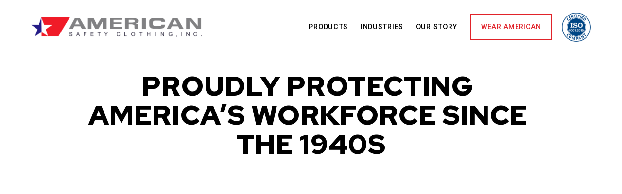

--- FILE ---
content_type: text/html;charset=utf-8
request_url: https://www.wearasc.com/?p=691
body_size: 41397
content:
<!doctype html>
<html xmlns:og="http://opengraphprotocol.org/schema/" xmlns:fb="http://www.facebook.com/2008/fbml" lang="en-US"  >
  <head>
    <meta http-equiv="X-UA-Compatible" content="IE=edge,chrome=1">
    <meta name="viewport" content="width=device-width, initial-scale=1">
    <!-- This is Squarespace. --><!-- mouse-oleander-mes3 -->
<base href="">
<meta charset="utf-8" />
<title>American Safety Clothing</title>
<meta http-equiv="Accept-CH" content="Sec-CH-UA-Platform-Version, Sec-CH-UA-Model" /><link rel="icon" type="image/x-icon" media="(prefers-color-scheme: light)" href="https://images.squarespace-cdn.com/content/v1/673e39a5d0974e7c36380c3f/05b8c0ea-d114-4cad-a17d-480620cebb77/favicon.ico?format=100w"/>
<link rel="icon" type="image/x-icon" media="(prefers-color-scheme: dark)" href="https://images.squarespace-cdn.com/content/v1/673e39a5d0974e7c36380c3f/ace9b8d9-a1da-41fa-8bfa-fb1c4d6b4d57/favicon.ico?format=100w"/>
<link rel="canonical" href="https://www.wearasc.com"/>
<meta property="og:site_name" content="American Safety Clothing"/>
<meta property="og:title" content="American Safety Clothing"/>
<meta property="og:url" content="https://www.wearasc.com"/>
<meta property="og:type" content="website"/>
<meta property="og:image" content="http://static1.squarespace.com/static/673e39a5d0974e7c36380c3f/t/675114e62eac514562a57ae3/1733367015051/ASC-Logo_Color-Horizontal.png?format=1500w"/>
<meta property="og:image:width" content="1500"/>
<meta property="og:image:height" content="170"/>
<meta itemprop="name" content="American Safety Clothing"/>
<meta itemprop="url" content="https://www.wearasc.com"/>
<meta itemprop="thumbnailUrl" content="http://static1.squarespace.com/static/673e39a5d0974e7c36380c3f/t/675114e62eac514562a57ae3/1733367015051/ASC-Logo_Color-Horizontal.png?format=1500w"/>
<link rel="image_src" href="http://static1.squarespace.com/static/673e39a5d0974e7c36380c3f/t/675114e62eac514562a57ae3/1733367015051/ASC-Logo_Color-Horizontal.png?format=1500w" />
<meta itemprop="image" content="http://static1.squarespace.com/static/673e39a5d0974e7c36380c3f/t/675114e62eac514562a57ae3/1733367015051/ASC-Logo_Color-Horizontal.png?format=1500w"/>
<meta name="twitter:title" content="American Safety Clothing"/>
<meta name="twitter:image" content="http://static1.squarespace.com/static/673e39a5d0974e7c36380c3f/t/675114e62eac514562a57ae3/1733367015051/ASC-Logo_Color-Horizontal.png?format=1500w"/>
<meta name="twitter:url" content="https://www.wearasc.com"/>
<meta name="twitter:card" content="summary"/>
<meta name="description" content="" />
<link rel="preconnect" href="https://images.squarespace-cdn.com">
<link rel="preconnect" href="https://fonts.gstatic.com" crossorigin>
<link rel="stylesheet" href="https://fonts.googleapis.com/css2?family=Red+Hat+Display:ital,wght@0,700;0,900;1,700;1,900&family=Archivo:ital,wght@0,500&family=Roboto:ital,wght@0,400;0,500;0,700;1,400;1,500;1,700"><script type="text/javascript" crossorigin="anonymous" defer="true" nomodule="nomodule" src="//assets.squarespace.com/@sqs/polyfiller/1.6/legacy.js"></script>
<script type="text/javascript" crossorigin="anonymous" defer="true" src="//assets.squarespace.com/@sqs/polyfiller/1.6/modern.js"></script>
<script type="text/javascript">SQUARESPACE_ROLLUPS = {};</script>
<script>(function(rollups, name) { if (!rollups[name]) { rollups[name] = {}; } rollups[name].js = ["//assets.squarespace.com/universal/scripts-compressed/extract-css-runtime-df8d30500a9832ad-min.en-US.js"]; })(SQUARESPACE_ROLLUPS, 'squarespace-extract_css_runtime');</script>
<script crossorigin="anonymous" src="//assets.squarespace.com/universal/scripts-compressed/extract-css-runtime-df8d30500a9832ad-min.en-US.js" defer ></script><script>(function(rollups, name) { if (!rollups[name]) { rollups[name] = {}; } rollups[name].js = ["//assets.squarespace.com/universal/scripts-compressed/extract-css-moment-js-vendor-6f2a1f6ec9a41489-min.en-US.js"]; })(SQUARESPACE_ROLLUPS, 'squarespace-extract_css_moment_js_vendor');</script>
<script crossorigin="anonymous" src="//assets.squarespace.com/universal/scripts-compressed/extract-css-moment-js-vendor-6f2a1f6ec9a41489-min.en-US.js" defer ></script><script>(function(rollups, name) { if (!rollups[name]) { rollups[name] = {}; } rollups[name].js = ["//assets.squarespace.com/universal/scripts-compressed/cldr-resource-pack-22ed584d99d9b83d-min.en-US.js"]; })(SQUARESPACE_ROLLUPS, 'squarespace-cldr_resource_pack');</script>
<script crossorigin="anonymous" src="//assets.squarespace.com/universal/scripts-compressed/cldr-resource-pack-22ed584d99d9b83d-min.en-US.js" defer ></script><script>(function(rollups, name) { if (!rollups[name]) { rollups[name] = {}; } rollups[name].js = ["//assets.squarespace.com/universal/scripts-compressed/common-vendors-stable-fbd854d40b0804b7-min.en-US.js"]; })(SQUARESPACE_ROLLUPS, 'squarespace-common_vendors_stable');</script>
<script crossorigin="anonymous" src="//assets.squarespace.com/universal/scripts-compressed/common-vendors-stable-fbd854d40b0804b7-min.en-US.js" defer ></script><script>(function(rollups, name) { if (!rollups[name]) { rollups[name] = {}; } rollups[name].js = ["//assets.squarespace.com/universal/scripts-compressed/common-vendors-4eceb3db532a1896-min.en-US.js"]; })(SQUARESPACE_ROLLUPS, 'squarespace-common_vendors');</script>
<script crossorigin="anonymous" src="//assets.squarespace.com/universal/scripts-compressed/common-vendors-4eceb3db532a1896-min.en-US.js" defer ></script><script>(function(rollups, name) { if (!rollups[name]) { rollups[name] = {}; } rollups[name].js = ["//assets.squarespace.com/universal/scripts-compressed/common-54355865ec0ad996-min.en-US.js"]; })(SQUARESPACE_ROLLUPS, 'squarespace-common');</script>
<script crossorigin="anonymous" src="//assets.squarespace.com/universal/scripts-compressed/common-54355865ec0ad996-min.en-US.js" defer ></script><script>(function(rollups, name) { if (!rollups[name]) { rollups[name] = {}; } rollups[name].js = ["//assets.squarespace.com/universal/scripts-compressed/commerce-8e21377b0a83dd7a-min.en-US.js"]; })(SQUARESPACE_ROLLUPS, 'squarespace-commerce');</script>
<script crossorigin="anonymous" src="//assets.squarespace.com/universal/scripts-compressed/commerce-8e21377b0a83dd7a-min.en-US.js" defer ></script><script>(function(rollups, name) { if (!rollups[name]) { rollups[name] = {}; } rollups[name].css = ["//assets.squarespace.com/universal/styles-compressed/commerce-b16e90b1fba4d359-min.en-US.css"]; })(SQUARESPACE_ROLLUPS, 'squarespace-commerce');</script>
<link rel="stylesheet" type="text/css" href="//assets.squarespace.com/universal/styles-compressed/commerce-b16e90b1fba4d359-min.en-US.css"><script>(function(rollups, name) { if (!rollups[name]) { rollups[name] = {}; } rollups[name].js = ["//assets.squarespace.com/universal/scripts-compressed/user-account-core-8411876713828a52-min.en-US.js"]; })(SQUARESPACE_ROLLUPS, 'squarespace-user_account_core');</script>
<script crossorigin="anonymous" src="//assets.squarespace.com/universal/scripts-compressed/user-account-core-8411876713828a52-min.en-US.js" defer ></script><script>(function(rollups, name) { if (!rollups[name]) { rollups[name] = {}; } rollups[name].css = ["//assets.squarespace.com/universal/styles-compressed/user-account-core-8d51cb8a2fda451d-min.en-US.css"]; })(SQUARESPACE_ROLLUPS, 'squarespace-user_account_core');</script>
<link rel="stylesheet" type="text/css" href="//assets.squarespace.com/universal/styles-compressed/user-account-core-8d51cb8a2fda451d-min.en-US.css"><script>(function(rollups, name) { if (!rollups[name]) { rollups[name] = {}; } rollups[name].js = ["//assets.squarespace.com/universal/scripts-compressed/performance-6c7058b44420b6db-min.en-US.js"]; })(SQUARESPACE_ROLLUPS, 'squarespace-performance');</script>
<script crossorigin="anonymous" src="//assets.squarespace.com/universal/scripts-compressed/performance-6c7058b44420b6db-min.en-US.js" defer ></script><script data-name="static-context">Static = window.Static || {}; Static.SQUARESPACE_CONTEXT = {"betaFeatureFlags":["campaigns_merch_state","modernized-pdp-m2-enabled","i18n_beta_website_locales","enable_form_submission_trigger","form_block_first_last_name_required","campaigns_discount_section_in_automations","scripts_defer","contacts_and_campaigns_redesign","marketing_automations","override_block_styles","member_areas_feature","campaigns_new_image_layout_picker","nested_categories","marketing_landing_page","new_stacked_index","campaigns_import_discounts","campaigns_thumbnail_layout","campaigns_discount_section_in_blasts","commerce-product-forms-rendering","supports_versioned_template_assets","section-sdk-plp-list-view-atc-button-enabled"],"facebookAppId":"314192535267336","facebookApiVersion":"v6.0","rollups":{"squarespace-announcement-bar":{"js":"//assets.squarespace.com/universal/scripts-compressed/announcement-bar-92ab1c4891022f1d-min.en-US.js"},"squarespace-audio-player":{"css":"//assets.squarespace.com/universal/styles-compressed/audio-player-b05f5197a871c566-min.en-US.css","js":"//assets.squarespace.com/universal/scripts-compressed/audio-player-48b2ef79cf1c7ffb-min.en-US.js"},"squarespace-blog-collection-list":{"css":"//assets.squarespace.com/universal/styles-compressed/blog-collection-list-b4046463b72f34e2-min.en-US.css","js":"//assets.squarespace.com/universal/scripts-compressed/blog-collection-list-f78db80fc1cd6fce-min.en-US.js"},"squarespace-calendar-block-renderer":{"css":"//assets.squarespace.com/universal/styles-compressed/calendar-block-renderer-b72d08ba4421f5a0-min.en-US.css","js":"//assets.squarespace.com/universal/scripts-compressed/calendar-block-renderer-550530d9b21148ea-min.en-US.js"},"squarespace-chartjs-helpers":{"css":"//assets.squarespace.com/universal/styles-compressed/chartjs-helpers-96b256171ee039c1-min.en-US.css","js":"//assets.squarespace.com/universal/scripts-compressed/chartjs-helpers-4fd57f343946d08e-min.en-US.js"},"squarespace-comments":{"css":"//assets.squarespace.com/universal/styles-compressed/comments-af139775e7e76546-min.en-US.css","js":"//assets.squarespace.com/universal/scripts-compressed/comments-a8c058d3e97af00c-min.en-US.js"},"squarespace-custom-css-popup":{"css":"//assets.squarespace.com/universal/styles-compressed/custom-css-popup-722530b41b383ca0-min.en-US.css","js":"//assets.squarespace.com/universal/scripts-compressed/custom-css-popup-0354953f7aa14117-min.en-US.js"},"squarespace-dialog":{"css":"//assets.squarespace.com/universal/styles-compressed/dialog-f9093f2d526b94df-min.en-US.css","js":"//assets.squarespace.com/universal/scripts-compressed/dialog-819aa7d562e9d2d0-min.en-US.js"},"squarespace-events-collection":{"css":"//assets.squarespace.com/universal/styles-compressed/events-collection-b72d08ba4421f5a0-min.en-US.css","js":"//assets.squarespace.com/universal/scripts-compressed/events-collection-3e7891c6b5666deb-min.en-US.js"},"squarespace-form-rendering-utils":{"js":"//assets.squarespace.com/universal/scripts-compressed/form-rendering-utils-15deaaca8135511b-min.en-US.js"},"squarespace-forms":{"css":"//assets.squarespace.com/universal/styles-compressed/forms-0afd3c6ac30bbab1-min.en-US.css","js":"//assets.squarespace.com/universal/scripts-compressed/forms-5d3eff1221a2050f-min.en-US.js"},"squarespace-gallery-collection-list":{"css":"//assets.squarespace.com/universal/styles-compressed/gallery-collection-list-b4046463b72f34e2-min.en-US.css","js":"//assets.squarespace.com/universal/scripts-compressed/gallery-collection-list-07747667a3187b76-min.en-US.js"},"squarespace-image-zoom":{"css":"//assets.squarespace.com/universal/styles-compressed/image-zoom-b4046463b72f34e2-min.en-US.css","js":"//assets.squarespace.com/universal/scripts-compressed/image-zoom-60c18dc5f8f599ea-min.en-US.js"},"squarespace-pinterest":{"css":"//assets.squarespace.com/universal/styles-compressed/pinterest-b4046463b72f34e2-min.en-US.css","js":"//assets.squarespace.com/universal/scripts-compressed/pinterest-95bcbc1cf54446d6-min.en-US.js"},"squarespace-popup-overlay":{"css":"//assets.squarespace.com/universal/styles-compressed/popup-overlay-b742b752f5880972-min.en-US.css","js":"//assets.squarespace.com/universal/scripts-compressed/popup-overlay-8103e8e9061090c8-min.en-US.js"},"squarespace-product-quick-view":{"css":"//assets.squarespace.com/universal/styles-compressed/product-quick-view-9548705e5cf7ee87-min.en-US.css","js":"//assets.squarespace.com/universal/scripts-compressed/product-quick-view-3145b22a7126131c-min.en-US.js"},"squarespace-products-collection-item-v2":{"css":"//assets.squarespace.com/universal/styles-compressed/products-collection-item-v2-b4046463b72f34e2-min.en-US.css","js":"//assets.squarespace.com/universal/scripts-compressed/products-collection-item-v2-e3a3f101748fca6e-min.en-US.js"},"squarespace-products-collection-list-v2":{"css":"//assets.squarespace.com/universal/styles-compressed/products-collection-list-v2-b4046463b72f34e2-min.en-US.css","js":"//assets.squarespace.com/universal/scripts-compressed/products-collection-list-v2-eedc544f4cc56af4-min.en-US.js"},"squarespace-search-page":{"css":"//assets.squarespace.com/universal/styles-compressed/search-page-90a67fc09b9b32c6-min.en-US.css","js":"//assets.squarespace.com/universal/scripts-compressed/search-page-0ff0e020ab1fa1a7-min.en-US.js"},"squarespace-search-preview":{"js":"//assets.squarespace.com/universal/scripts-compressed/search-preview-0cd39e3057f784ac-min.en-US.js"},"squarespace-simple-liking":{"css":"//assets.squarespace.com/universal/styles-compressed/simple-liking-701bf8bbc05ec6aa-min.en-US.css","js":"//assets.squarespace.com/universal/scripts-compressed/simple-liking-c63bf8989a1c119a-min.en-US.js"},"squarespace-social-buttons":{"css":"//assets.squarespace.com/universal/styles-compressed/social-buttons-95032e5fa98e47a5-min.en-US.css","js":"//assets.squarespace.com/universal/scripts-compressed/social-buttons-0d3103d68d9577b7-min.en-US.js"},"squarespace-tourdates":{"css":"//assets.squarespace.com/universal/styles-compressed/tourdates-b4046463b72f34e2-min.en-US.css","js":"//assets.squarespace.com/universal/scripts-compressed/tourdates-6935a85e44fbeb38-min.en-US.js"},"squarespace-website-overlays-manager":{"css":"//assets.squarespace.com/universal/styles-compressed/website-overlays-manager-07ea5a4e004e6710-min.en-US.css","js":"//assets.squarespace.com/universal/scripts-compressed/website-overlays-manager-70d38206948bb16f-min.en-US.js"}},"pageType":2,"website":{"id":"673e39a5d0974e7c36380c3f","identifier":"mouse-oleander-mes3","websiteType":1,"contentModifiedOn":1744037593228,"cloneable":false,"hasBeenCloneable":false,"siteStatus":{},"language":"en-US","translationLocale":"en-US","formattingLocale":"en-US","timeZone":"America/New_York","machineTimeZoneOffset":-18000000,"timeZoneOffset":-18000000,"timeZoneAbbr":"EST","siteTitle":"American Safety Clothing","fullSiteTitle":"American Safety Clothing","location":{},"logoImageId":"675114e62eac514562a57ae3","shareButtonOptions":{"1":true,"4":true,"8":true,"6":true,"7":true,"3":true,"2":true},"logoImageUrl":"//images.squarespace-cdn.com/content/v1/673e39a5d0974e7c36380c3f/e6615522-912d-4d20-b071-250ff0bebc6f/ASC-Logo_Color-Horizontal.png","authenticUrl":"https://www.wearasc.com","internalUrl":"https://mouse-oleander-mes3.squarespace.com","baseUrl":"https://www.wearasc.com","primaryDomain":"www.wearasc.com","sslSetting":3,"isHstsEnabled":true,"typekitId":"","statsMigrated":false,"imageMetadataProcessingEnabled":false,"screenshotId":"f657b15d67a99d07b6d561e851f2664e668d4e93c837be070f71a7bc2cea8541","captchaSettings":{"siteKey":"","enabledForDonations":false},"showOwnerLogin":false},"websiteSettings":{"id":"673e39a5d0974e7c36380c42","websiteId":"673e39a5d0974e7c36380c3f","subjects":[],"country":"US","state":"TN","simpleLikingEnabled":true,"mobileInfoBarSettings":{"style":1,"isContactEmailEnabled":false,"isContactPhoneNumberEnabled":false,"isLocationEnabled":false,"isBusinessHoursEnabled":false},"announcementBarSettings":{"style":1},"popupOverlaySettings":{"style":1,"enabledPages":[]},"commentLikesAllowed":true,"commentAnonAllowed":true,"commentThreaded":true,"commentApprovalRequired":false,"commentAvatarsOn":true,"commentSortType":2,"commentFlagThreshold":0,"commentFlagsAllowed":true,"commentEnableByDefault":true,"commentDisableAfterDaysDefault":0,"disqusShortname":"","commentsEnabled":false,"businessHours":{},"storeSettings":{"returnPolicy":null,"termsOfService":null,"privacyPolicy":null,"expressCheckout":false,"continueShoppingLinkUrl":"/","useLightCart":false,"showNoteField":false,"shippingCountryDefaultValue":"US","billToShippingDefaultValue":false,"showShippingPhoneNumber":true,"isShippingPhoneRequired":false,"showBillingPhoneNumber":true,"isBillingPhoneRequired":false,"currenciesSupported":["USD","CAD","GBP","AUD","EUR","CHF","NOK","SEK","DKK","NZD","SGD","MXN","HKD","CZK","ILS","MYR","RUB","PHP","PLN","THB","BRL","ARS","COP","IDR","INR","JPY","ZAR"],"defaultCurrency":"USD","selectedCurrency":"USD","measurementStandard":1,"showCustomCheckoutForm":false,"checkoutPageMarketingOptInEnabled":true,"enableMailingListOptInByDefault":false,"sameAsRetailLocation":false,"merchandisingSettings":{"scarcityEnabledOnProductItems":false,"scarcityEnabledOnProductBlocks":false,"scarcityMessageType":"DEFAULT_SCARCITY_MESSAGE","scarcityThreshold":10,"multipleQuantityAllowedForServices":false,"restockNotificationsEnabled":false,"restockNotificationsSuccessText":"","restockNotificationsMailingListSignUpEnabled":false,"relatedProductsEnabled":false,"relatedProductsOrdering":"random","customSoldOutText":"Sold Out","soldOutVariantsDropdownDisabled":false,"productComposerOptedIn":false,"productComposerABTestOptedOut":false,"productReviewsEnabled":false,"displayNativeProductReviewsEnabled":false,"displayImportedProductReviewsEnabled":false,"productReviewsDisplayScope":"ALL_REVIEWS","productReviewsMerchantEmailEnabled":false,"hasOptedToCollectNativeReviews":false},"minimumOrderSubtotalEnabled":false,"minimumOrderSubtotal":{"currency":"USD","value":"0.00"},"addToCartConfirmationType":2,"isLive":false,"multipleQuantityAllowedForServices":false},"useEscapeKeyToLogin":false,"ssBadgeType":1,"ssBadgePosition":4,"ssBadgeVisibility":1,"ssBadgeDevices":1,"pinterestOverlayOptions":{"mode":"disabled"},"userAccountsSettings":{"loginAllowed":true,"signupAllowed":true}},"cookieSettings":{"isCookieBannerEnabled":false,"isRestrictiveCookiePolicyEnabled":false,"cookieBannerText":"","cookieBannerTheme":"","cookieBannerVariant":"","cookieBannerPosition":"","cookieBannerCtaVariant":"","cookieBannerCtaText":"","cookieBannerAcceptType":"OPT_IN","cookieBannerOptOutCtaText":"","cookieBannerHasOptOut":false,"cookieBannerHasManageCookies":true,"cookieBannerManageCookiesLabel":"","cookieBannerSavedPreferencesText":"","cookieBannerSavedPreferencesLayout":"PILL"},"websiteCloneable":false,"collection":{"title":"Home","id":"673e3aa6b9921e4af3ef8463","fullUrl":"/","type":10,"permissionType":1},"subscribed":false,"appDomain":"squarespace.com","templateTweakable":true,"tweakJSON":{"form-use-theme-colors":"true","header-logo-height":"40px","header-mobile-logo-max-height":"26px","header-vert-padding":"2vw","header-width":"Inset","maxPageWidth":"1400px","mobile-header-vert-padding":"6vw","pagePadding":"5vw","tweak-blog-alternating-side-by-side-image-aspect-ratio":"1:1 Square","tweak-blog-alternating-side-by-side-image-spacing":"6%","tweak-blog-alternating-side-by-side-meta-spacing":"20px","tweak-blog-alternating-side-by-side-primary-meta":"Categories","tweak-blog-alternating-side-by-side-read-more-spacing":"20px","tweak-blog-alternating-side-by-side-secondary-meta":"Date","tweak-blog-basic-grid-columns":"3","tweak-blog-basic-grid-image-aspect-ratio":"3:2 Standard","tweak-blog-basic-grid-image-spacing":"35px","tweak-blog-basic-grid-meta-spacing":"25px","tweak-blog-basic-grid-primary-meta":"Categories","tweak-blog-basic-grid-read-more-spacing":"20px","tweak-blog-basic-grid-secondary-meta":"Date","tweak-blog-item-custom-width":"50","tweak-blog-item-show-author-profile":"false","tweak-blog-item-width":"Medium","tweak-blog-masonry-columns":"2","tweak-blog-masonry-horizontal-spacing":"30px","tweak-blog-masonry-image-spacing":"20px","tweak-blog-masonry-meta-spacing":"20px","tweak-blog-masonry-primary-meta":"Categories","tweak-blog-masonry-read-more-spacing":"20px","tweak-blog-masonry-secondary-meta":"Date","tweak-blog-masonry-vertical-spacing":"30px","tweak-blog-side-by-side-image-aspect-ratio":"1:1 Square","tweak-blog-side-by-side-image-spacing":"6%","tweak-blog-side-by-side-meta-spacing":"20px","tweak-blog-side-by-side-primary-meta":"Categories","tweak-blog-side-by-side-read-more-spacing":"20px","tweak-blog-side-by-side-secondary-meta":"Date","tweak-blog-single-column-image-spacing":"50px","tweak-blog-single-column-meta-spacing":"30px","tweak-blog-single-column-primary-meta":"Categories","tweak-blog-single-column-read-more-spacing":"15px","tweak-blog-single-column-secondary-meta":"Date","tweak-events-stacked-show-thumbnails":"true","tweak-events-stacked-thumbnail-size":"3:2 Standard","tweak-fixed-header":"true","tweak-fixed-header-style":"Basic","tweak-global-animations-animation-curve":"ease","tweak-global-animations-animation-delay":"0.6s","tweak-global-animations-animation-duration":"0.80s","tweak-global-animations-animation-style":"fade","tweak-global-animations-animation-type":"slide","tweak-global-animations-complexity-level":"detailed","tweak-global-animations-enabled":"true","tweak-portfolio-grid-basic-custom-height":"50","tweak-portfolio-grid-overlay-custom-height":"50","tweak-portfolio-hover-follow-acceleration":"10%","tweak-portfolio-hover-follow-animation-duration":"Fast","tweak-portfolio-hover-follow-animation-type":"Fade","tweak-portfolio-hover-follow-delimiter":"Bullet","tweak-portfolio-hover-follow-front":"false","tweak-portfolio-hover-follow-layout":"Inline","tweak-portfolio-hover-follow-size":"50","tweak-portfolio-hover-follow-text-spacing-x":"1.5","tweak-portfolio-hover-follow-text-spacing-y":"1.5","tweak-portfolio-hover-static-animation-duration":"Fast","tweak-portfolio-hover-static-animation-type":"Fade","tweak-portfolio-hover-static-delimiter":"Hyphen","tweak-portfolio-hover-static-front":"true","tweak-portfolio-hover-static-layout":"Inline","tweak-portfolio-hover-static-size":"50","tweak-portfolio-hover-static-text-spacing-x":"1.5","tweak-portfolio-hover-static-text-spacing-y":"1.5","tweak-portfolio-index-background-animation-duration":"Medium","tweak-portfolio-index-background-animation-type":"Fade","tweak-portfolio-index-background-custom-height":"50","tweak-portfolio-index-background-delimiter":"None","tweak-portfolio-index-background-height":"Large","tweak-portfolio-index-background-horizontal-alignment":"Center","tweak-portfolio-index-background-link-format":"Stacked","tweak-portfolio-index-background-persist":"false","tweak-portfolio-index-background-vertical-alignment":"Middle","tweak-portfolio-index-background-width":"Full","tweak-transparent-header":"false"},"templateId":"5c5a519771c10ba3470d8101","templateVersion":"7.1","pageFeatures":[1,2,4],"gmRenderKey":"QUl6YVN5Q0JUUk9xNkx1dkZfSUUxcjQ2LVQ0QWVUU1YtMGQ3bXk4","templateScriptsRootUrl":"https://static1.squarespace.com/static/vta/5c5a519771c10ba3470d8101/scripts/","impersonatedSession":false,"tzData":{"zones":[[-300,"US","E%sT",null]],"rules":{"US":[[1967,2006,null,"Oct","lastSun","2:00","0","S"],[1987,2006,null,"Apr","Sun>=1","2:00","1:00","D"],[2007,"max",null,"Mar","Sun>=8","2:00","1:00","D"],[2007,"max",null,"Nov","Sun>=1","2:00","0","S"]]}},"showAnnouncementBar":false,"recaptchaEnterpriseContext":{"recaptchaEnterpriseSiteKey":"6LdDFQwjAAAAAPigEvvPgEVbb7QBm-TkVJdDTlAv"},"i18nContext":{"timeZoneData":{"id":"America/New_York","name":"Eastern Time"}},"env":"PRODUCTION","visitorFormContext":{"formFieldFormats":{"initialAddressFormat":{"id":0,"type":"ADDRESS","country":"US","labelLocale":"en","fields":[{"type":"FIELD","label":"Address Line 1","identifier":"Line1","length":0,"required":true,"metadata":{"autocomplete":"address-line1"}},{"type":"SEPARATOR","label":"\n","identifier":"Newline","length":0,"required":false,"metadata":{}},{"type":"FIELD","label":"Address Line 2","identifier":"Line2","length":0,"required":false,"metadata":{"autocomplete":"address-line2"}},{"type":"SEPARATOR","label":"\n","identifier":"Newline","length":0,"required":false,"metadata":{}},{"type":"FIELD","label":"City","identifier":"City","length":0,"required":true,"metadata":{"autocomplete":"address-level2"}},{"type":"SEPARATOR","label":",","identifier":"Comma","length":0,"required":false,"metadata":{}},{"type":"SEPARATOR","label":" ","identifier":"Space","length":0,"required":false,"metadata":{}},{"type":"FIELD","label":"State","identifier":"State","length":0,"required":true,"metadata":{"autocomplete":"address-level1"}},{"type":"SEPARATOR","label":" ","identifier":"Space","length":0,"required":false,"metadata":{}},{"type":"FIELD","label":"ZIP Code","identifier":"Zip","length":0,"required":true,"metadata":{"autocomplete":"postal-code"}}]},"countries":[{"name":"Afghanistan","code":"AF","phoneCode":"+93"},{"name":"\u00C5land Islands","code":"AX","phoneCode":"+358"},{"name":"Albania","code":"AL","phoneCode":"+355"},{"name":"Algeria","code":"DZ","phoneCode":"+213"},{"name":"American Samoa","code":"AS","phoneCode":"+1"},{"name":"Andorra","code":"AD","phoneCode":"+376"},{"name":"Angola","code":"AO","phoneCode":"+244"},{"name":"Anguilla","code":"AI","phoneCode":"+1"},{"name":"Antigua & Barbuda","code":"AG","phoneCode":"+1"},{"name":"Argentina","code":"AR","phoneCode":"+54"},{"name":"Armenia","code":"AM","phoneCode":"+374"},{"name":"Aruba","code":"AW","phoneCode":"+297"},{"name":"Ascension Island","code":"AC","phoneCode":"+247"},{"name":"Australia","code":"AU","phoneCode":"+61"},{"name":"Austria","code":"AT","phoneCode":"+43"},{"name":"Azerbaijan","code":"AZ","phoneCode":"+994"},{"name":"Bahamas","code":"BS","phoneCode":"+1"},{"name":"Bahrain","code":"BH","phoneCode":"+973"},{"name":"Bangladesh","code":"BD","phoneCode":"+880"},{"name":"Barbados","code":"BB","phoneCode":"+1"},{"name":"Belarus","code":"BY","phoneCode":"+375"},{"name":"Belgium","code":"BE","phoneCode":"+32"},{"name":"Belize","code":"BZ","phoneCode":"+501"},{"name":"Benin","code":"BJ","phoneCode":"+229"},{"name":"Bermuda","code":"BM","phoneCode":"+1"},{"name":"Bhutan","code":"BT","phoneCode":"+975"},{"name":"Bolivia","code":"BO","phoneCode":"+591"},{"name":"Bosnia & Herzegovina","code":"BA","phoneCode":"+387"},{"name":"Botswana","code":"BW","phoneCode":"+267"},{"name":"Brazil","code":"BR","phoneCode":"+55"},{"name":"British Indian Ocean Territory","code":"IO","phoneCode":"+246"},{"name":"British Virgin Islands","code":"VG","phoneCode":"+1"},{"name":"Brunei","code":"BN","phoneCode":"+673"},{"name":"Bulgaria","code":"BG","phoneCode":"+359"},{"name":"Burkina Faso","code":"BF","phoneCode":"+226"},{"name":"Burundi","code":"BI","phoneCode":"+257"},{"name":"Cambodia","code":"KH","phoneCode":"+855"},{"name":"Cameroon","code":"CM","phoneCode":"+237"},{"name":"Canada","code":"CA","phoneCode":"+1"},{"name":"Cape Verde","code":"CV","phoneCode":"+238"},{"name":"Caribbean Netherlands","code":"BQ","phoneCode":"+599"},{"name":"Cayman Islands","code":"KY","phoneCode":"+1"},{"name":"Central African Republic","code":"CF","phoneCode":"+236"},{"name":"Chad","code":"TD","phoneCode":"+235"},{"name":"Chile","code":"CL","phoneCode":"+56"},{"name":"China","code":"CN","phoneCode":"+86"},{"name":"Christmas Island","code":"CX","phoneCode":"+61"},{"name":"Cocos (Keeling) Islands","code":"CC","phoneCode":"+61"},{"name":"Colombia","code":"CO","phoneCode":"+57"},{"name":"Comoros","code":"KM","phoneCode":"+269"},{"name":"Congo - Brazzaville","code":"CG","phoneCode":"+242"},{"name":"Congo - Kinshasa","code":"CD","phoneCode":"+243"},{"name":"Cook Islands","code":"CK","phoneCode":"+682"},{"name":"Costa Rica","code":"CR","phoneCode":"+506"},{"name":"C\u00F4te d\u2019Ivoire","code":"CI","phoneCode":"+225"},{"name":"Croatia","code":"HR","phoneCode":"+385"},{"name":"Cuba","code":"CU","phoneCode":"+53"},{"name":"Cura\u00E7ao","code":"CW","phoneCode":"+599"},{"name":"Cyprus","code":"CY","phoneCode":"+357"},{"name":"Czechia","code":"CZ","phoneCode":"+420"},{"name":"Denmark","code":"DK","phoneCode":"+45"},{"name":"Djibouti","code":"DJ","phoneCode":"+253"},{"name":"Dominica","code":"DM","phoneCode":"+1"},{"name":"Dominican Republic","code":"DO","phoneCode":"+1"},{"name":"Ecuador","code":"EC","phoneCode":"+593"},{"name":"Egypt","code":"EG","phoneCode":"+20"},{"name":"El Salvador","code":"SV","phoneCode":"+503"},{"name":"Equatorial Guinea","code":"GQ","phoneCode":"+240"},{"name":"Eritrea","code":"ER","phoneCode":"+291"},{"name":"Estonia","code":"EE","phoneCode":"+372"},{"name":"Eswatini","code":"SZ","phoneCode":"+268"},{"name":"Ethiopia","code":"ET","phoneCode":"+251"},{"name":"Falkland Islands","code":"FK","phoneCode":"+500"},{"name":"Faroe Islands","code":"FO","phoneCode":"+298"},{"name":"Fiji","code":"FJ","phoneCode":"+679"},{"name":"Finland","code":"FI","phoneCode":"+358"},{"name":"France","code":"FR","phoneCode":"+33"},{"name":"French Guiana","code":"GF","phoneCode":"+594"},{"name":"French Polynesia","code":"PF","phoneCode":"+689"},{"name":"Gabon","code":"GA","phoneCode":"+241"},{"name":"Gambia","code":"GM","phoneCode":"+220"},{"name":"Georgia","code":"GE","phoneCode":"+995"},{"name":"Germany","code":"DE","phoneCode":"+49"},{"name":"Ghana","code":"GH","phoneCode":"+233"},{"name":"Gibraltar","code":"GI","phoneCode":"+350"},{"name":"Greece","code":"GR","phoneCode":"+30"},{"name":"Greenland","code":"GL","phoneCode":"+299"},{"name":"Grenada","code":"GD","phoneCode":"+1"},{"name":"Guadeloupe","code":"GP","phoneCode":"+590"},{"name":"Guam","code":"GU","phoneCode":"+1"},{"name":"Guatemala","code":"GT","phoneCode":"+502"},{"name":"Guernsey","code":"GG","phoneCode":"+44"},{"name":"Guinea","code":"GN","phoneCode":"+224"},{"name":"Guinea-Bissau","code":"GW","phoneCode":"+245"},{"name":"Guyana","code":"GY","phoneCode":"+592"},{"name":"Haiti","code":"HT","phoneCode":"+509"},{"name":"Honduras","code":"HN","phoneCode":"+504"},{"name":"Hong Kong SAR China","code":"HK","phoneCode":"+852"},{"name":"Hungary","code":"HU","phoneCode":"+36"},{"name":"Iceland","code":"IS","phoneCode":"+354"},{"name":"India","code":"IN","phoneCode":"+91"},{"name":"Indonesia","code":"ID","phoneCode":"+62"},{"name":"Iran","code":"IR","phoneCode":"+98"},{"name":"Iraq","code":"IQ","phoneCode":"+964"},{"name":"Ireland","code":"IE","phoneCode":"+353"},{"name":"Isle of Man","code":"IM","phoneCode":"+44"},{"name":"Israel","code":"IL","phoneCode":"+972"},{"name":"Italy","code":"IT","phoneCode":"+39"},{"name":"Jamaica","code":"JM","phoneCode":"+1"},{"name":"Japan","code":"JP","phoneCode":"+81"},{"name":"Jersey","code":"JE","phoneCode":"+44"},{"name":"Jordan","code":"JO","phoneCode":"+962"},{"name":"Kazakhstan","code":"KZ","phoneCode":"+7"},{"name":"Kenya","code":"KE","phoneCode":"+254"},{"name":"Kiribati","code":"KI","phoneCode":"+686"},{"name":"Kosovo","code":"XK","phoneCode":"+383"},{"name":"Kuwait","code":"KW","phoneCode":"+965"},{"name":"Kyrgyzstan","code":"KG","phoneCode":"+996"},{"name":"Laos","code":"LA","phoneCode":"+856"},{"name":"Latvia","code":"LV","phoneCode":"+371"},{"name":"Lebanon","code":"LB","phoneCode":"+961"},{"name":"Lesotho","code":"LS","phoneCode":"+266"},{"name":"Liberia","code":"LR","phoneCode":"+231"},{"name":"Libya","code":"LY","phoneCode":"+218"},{"name":"Liechtenstein","code":"LI","phoneCode":"+423"},{"name":"Lithuania","code":"LT","phoneCode":"+370"},{"name":"Luxembourg","code":"LU","phoneCode":"+352"},{"name":"Macao SAR China","code":"MO","phoneCode":"+853"},{"name":"Madagascar","code":"MG","phoneCode":"+261"},{"name":"Malawi","code":"MW","phoneCode":"+265"},{"name":"Malaysia","code":"MY","phoneCode":"+60"},{"name":"Maldives","code":"MV","phoneCode":"+960"},{"name":"Mali","code":"ML","phoneCode":"+223"},{"name":"Malta","code":"MT","phoneCode":"+356"},{"name":"Marshall Islands","code":"MH","phoneCode":"+692"},{"name":"Martinique","code":"MQ","phoneCode":"+596"},{"name":"Mauritania","code":"MR","phoneCode":"+222"},{"name":"Mauritius","code":"MU","phoneCode":"+230"},{"name":"Mayotte","code":"YT","phoneCode":"+262"},{"name":"Mexico","code":"MX","phoneCode":"+52"},{"name":"Micronesia","code":"FM","phoneCode":"+691"},{"name":"Moldova","code":"MD","phoneCode":"+373"},{"name":"Monaco","code":"MC","phoneCode":"+377"},{"name":"Mongolia","code":"MN","phoneCode":"+976"},{"name":"Montenegro","code":"ME","phoneCode":"+382"},{"name":"Montserrat","code":"MS","phoneCode":"+1"},{"name":"Morocco","code":"MA","phoneCode":"+212"},{"name":"Mozambique","code":"MZ","phoneCode":"+258"},{"name":"Myanmar (Burma)","code":"MM","phoneCode":"+95"},{"name":"Namibia","code":"NA","phoneCode":"+264"},{"name":"Nauru","code":"NR","phoneCode":"+674"},{"name":"Nepal","code":"NP","phoneCode":"+977"},{"name":"Netherlands","code":"NL","phoneCode":"+31"},{"name":"New Caledonia","code":"NC","phoneCode":"+687"},{"name":"New Zealand","code":"NZ","phoneCode":"+64"},{"name":"Nicaragua","code":"NI","phoneCode":"+505"},{"name":"Niger","code":"NE","phoneCode":"+227"},{"name":"Nigeria","code":"NG","phoneCode":"+234"},{"name":"Niue","code":"NU","phoneCode":"+683"},{"name":"Norfolk Island","code":"NF","phoneCode":"+672"},{"name":"Northern Mariana Islands","code":"MP","phoneCode":"+1"},{"name":"North Korea","code":"KP","phoneCode":"+850"},{"name":"North Macedonia","code":"MK","phoneCode":"+389"},{"name":"Norway","code":"NO","phoneCode":"+47"},{"name":"Oman","code":"OM","phoneCode":"+968"},{"name":"Pakistan","code":"PK","phoneCode":"+92"},{"name":"Palau","code":"PW","phoneCode":"+680"},{"name":"Palestinian Territories","code":"PS","phoneCode":"+970"},{"name":"Panama","code":"PA","phoneCode":"+507"},{"name":"Papua New Guinea","code":"PG","phoneCode":"+675"},{"name":"Paraguay","code":"PY","phoneCode":"+595"},{"name":"Peru","code":"PE","phoneCode":"+51"},{"name":"Philippines","code":"PH","phoneCode":"+63"},{"name":"Poland","code":"PL","phoneCode":"+48"},{"name":"Portugal","code":"PT","phoneCode":"+351"},{"name":"Puerto Rico","code":"PR","phoneCode":"+1"},{"name":"Qatar","code":"QA","phoneCode":"+974"},{"name":"R\u00E9union","code":"RE","phoneCode":"+262"},{"name":"Romania","code":"RO","phoneCode":"+40"},{"name":"Russia","code":"RU","phoneCode":"+7"},{"name":"Rwanda","code":"RW","phoneCode":"+250"},{"name":"Samoa","code":"WS","phoneCode":"+685"},{"name":"San Marino","code":"SM","phoneCode":"+378"},{"name":"S\u00E3o Tom\u00E9 & Pr\u00EDncipe","code":"ST","phoneCode":"+239"},{"name":"Saudi Arabia","code":"SA","phoneCode":"+966"},{"name":"Senegal","code":"SN","phoneCode":"+221"},{"name":"Serbia","code":"RS","phoneCode":"+381"},{"name":"Seychelles","code":"SC","phoneCode":"+248"},{"name":"Sierra Leone","code":"SL","phoneCode":"+232"},{"name":"Singapore","code":"SG","phoneCode":"+65"},{"name":"Sint Maarten","code":"SX","phoneCode":"+1"},{"name":"Slovakia","code":"SK","phoneCode":"+421"},{"name":"Slovenia","code":"SI","phoneCode":"+386"},{"name":"Solomon Islands","code":"SB","phoneCode":"+677"},{"name":"Somalia","code":"SO","phoneCode":"+252"},{"name":"South Africa","code":"ZA","phoneCode":"+27"},{"name":"South Korea","code":"KR","phoneCode":"+82"},{"name":"South Sudan","code":"SS","phoneCode":"+211"},{"name":"Spain","code":"ES","phoneCode":"+34"},{"name":"Sri Lanka","code":"LK","phoneCode":"+94"},{"name":"St. Barth\u00E9lemy","code":"BL","phoneCode":"+590"},{"name":"St. Helena","code":"SH","phoneCode":"+290"},{"name":"St. Kitts & Nevis","code":"KN","phoneCode":"+1"},{"name":"St. Lucia","code":"LC","phoneCode":"+1"},{"name":"St. Martin","code":"MF","phoneCode":"+590"},{"name":"St. Pierre & Miquelon","code":"PM","phoneCode":"+508"},{"name":"St. Vincent & Grenadines","code":"VC","phoneCode":"+1"},{"name":"Sudan","code":"SD","phoneCode":"+249"},{"name":"Suriname","code":"SR","phoneCode":"+597"},{"name":"Svalbard & Jan Mayen","code":"SJ","phoneCode":"+47"},{"name":"Sweden","code":"SE","phoneCode":"+46"},{"name":"Switzerland","code":"CH","phoneCode":"+41"},{"name":"Syria","code":"SY","phoneCode":"+963"},{"name":"Taiwan","code":"TW","phoneCode":"+886"},{"name":"Tajikistan","code":"TJ","phoneCode":"+992"},{"name":"Tanzania","code":"TZ","phoneCode":"+255"},{"name":"Thailand","code":"TH","phoneCode":"+66"},{"name":"Timor-Leste","code":"TL","phoneCode":"+670"},{"name":"Togo","code":"TG","phoneCode":"+228"},{"name":"Tokelau","code":"TK","phoneCode":"+690"},{"name":"Tonga","code":"TO","phoneCode":"+676"},{"name":"Trinidad & Tobago","code":"TT","phoneCode":"+1"},{"name":"Tristan da Cunha","code":"TA","phoneCode":"+290"},{"name":"Tunisia","code":"TN","phoneCode":"+216"},{"name":"T\u00FCrkiye","code":"TR","phoneCode":"+90"},{"name":"Turkmenistan","code":"TM","phoneCode":"+993"},{"name":"Turks & Caicos Islands","code":"TC","phoneCode":"+1"},{"name":"Tuvalu","code":"TV","phoneCode":"+688"},{"name":"U.S. Virgin Islands","code":"VI","phoneCode":"+1"},{"name":"Uganda","code":"UG","phoneCode":"+256"},{"name":"Ukraine","code":"UA","phoneCode":"+380"},{"name":"United Arab Emirates","code":"AE","phoneCode":"+971"},{"name":"United Kingdom","code":"GB","phoneCode":"+44"},{"name":"United States","code":"US","phoneCode":"+1"},{"name":"Uruguay","code":"UY","phoneCode":"+598"},{"name":"Uzbekistan","code":"UZ","phoneCode":"+998"},{"name":"Vanuatu","code":"VU","phoneCode":"+678"},{"name":"Vatican City","code":"VA","phoneCode":"+39"},{"name":"Venezuela","code":"VE","phoneCode":"+58"},{"name":"Vietnam","code":"VN","phoneCode":"+84"},{"name":"Wallis & Futuna","code":"WF","phoneCode":"+681"},{"name":"Western Sahara","code":"EH","phoneCode":"+212"},{"name":"Yemen","code":"YE","phoneCode":"+967"},{"name":"Zambia","code":"ZM","phoneCode":"+260"},{"name":"Zimbabwe","code":"ZW","phoneCode":"+263"}],"initialPhoneFormat":{"id":0,"type":"PHONE_NUMBER","country":"US","labelLocale":"en-US","fields":[{"type":"SEPARATOR","label":"(","identifier":"LeftParen","length":0,"required":false,"metadata":{}},{"type":"FIELD","label":"1","identifier":"1","length":3,"required":false,"metadata":{}},{"type":"SEPARATOR","label":")","identifier":"RightParen","length":0,"required":false,"metadata":{}},{"type":"SEPARATOR","label":" ","identifier":"Space","length":0,"required":false,"metadata":{}},{"type":"FIELD","label":"2","identifier":"2","length":3,"required":false,"metadata":{}},{"type":"SEPARATOR","label":"-","identifier":"Dash","length":0,"required":false,"metadata":{}},{"type":"FIELD","label":"3","identifier":"3","length":14,"required":false,"metadata":{}}]},"initialNameOrder":"GIVEN_FIRST"},"localizedStrings":{"validation":{"noValidSelection":"A valid selection must be made.","invalidUrl":"Must be a valid URL.","stringTooLong":"Value should have a length no longer than {0}.","containsInvalidKey":"{0} contains an invalid key.","invalidTwitterUsername":"Must be a valid Twitter username.","valueOutsideRange":"Value must be in the range {0} to {1}.","invalidPassword":"Passwords should not contain whitespace.","missingRequiredSubfields":"{0} is missing required subfields: {1}","invalidCurrency":"Currency value should be formatted like 1234 or 123.99.","invalidMapSize":"Value should contain exactly {0} elements.","subfieldsRequired":"All fields in {0} are required.","formSubmissionFailed":"Form submission failed. Review the following information: {0}.","invalidCountryCode":"Country code should have an optional plus and up to 4 digits.","invalidDate":"This is not a real date.","required":"{0} is required.","invalidStringLength":"Value should be {0} characters long.","invalidEmail":"Email addresses should follow the format user@domain.com.","invalidListLength":"Value should be {0} elements long.","allEmpty":"Please fill out at least one form field.","missingRequiredQuestion":"Missing a required question.","invalidQuestion":"Contained an invalid question.","captchaFailure":"Captcha validation failed. Please try again.","stringTooShort":"Value should have a length of at least {0}.","invalid":"{0} is not valid.","formErrors":"Form Errors","containsInvalidValue":"{0} contains an invalid value.","invalidUnsignedNumber":"Numbers must contain only digits and no other characters.","invalidName":"Valid names contain only letters, numbers, spaces, ', or - characters."},"submit":"Submit","status":{"title":"{@} Block","learnMore":"Learn more"},"name":{"firstName":"First Name","lastName":"Last Name"},"lightbox":{"openForm":"Open Form"},"likert":{"agree":"Agree","stronglyDisagree":"Strongly Disagree","disagree":"Disagree","stronglyAgree":"Strongly Agree","neutral":"Neutral"},"time":{"am":"AM","second":"Second","pm":"PM","minute":"Minute","amPm":"AM/PM","hour":"Hour"},"notFound":"Form not found.","date":{"yyyy":"YYYY","year":"Year","mm":"MM","day":"Day","month":"Month","dd":"DD"},"phone":{"country":"Country","number":"Number","prefix":"Prefix","areaCode":"Area Code","line":"Line"},"submitError":"Unable to submit form. Please try again later.","address":{"stateProvince":"State/Province","country":"Country","zipPostalCode":"Zip/Postal Code","address2":"Address 2","address1":"Address 1","city":"City"},"email":{"signUp":"Sign up for news and updates"},"cannotSubmitDemoForm":"This is a demo form and cannot be submitted.","required":"(required)","invalidData":"Invalid form data."}}};</script><link rel="stylesheet" type="text/css" href="https://definitions.sqspcdn.com/website-component-definition/static-assets/website.components.button/822a8c54-187c-4224-aef2-6d78bcf5e71c_276/website.components.button.styles.css"/><link rel="stylesheet" type="text/css" href="https://definitions.sqspcdn.com/website-component-definition/static-assets/website.components.shape/736f847f-32e1-4430-bc23-3c3426dcdeda_501/website.components.shape.styles.css"/><script defer src="https://definitions.sqspcdn.com/website-component-definition/static-assets/website.components.shape/736f847f-32e1-4430-bc23-3c3426dcdeda_501/block-animation-preview-manager.js"></script><script defer src="https://definitions.sqspcdn.com/website-component-definition/static-assets/website.components.button/822a8c54-187c-4224-aef2-6d78bcf5e71c_276/block-animation-preview-manager.js"></script><script defer src="https://definitions.sqspcdn.com/website-component-definition/static-assets/website.components.button/822a8c54-187c-4224-aef2-6d78bcf5e71c_276/website.components.button.visitor.js"></script><script defer src="https://definitions.sqspcdn.com/website-component-definition/static-assets/website.components.button/822a8c54-187c-4224-aef2-6d78bcf5e71c_276/3196.js"></script><script defer src="https://definitions.sqspcdn.com/website-component-definition/static-assets/website.components.button/822a8c54-187c-4224-aef2-6d78bcf5e71c_276/trigger-animation-runtime.js"></script><script defer src="https://definitions.sqspcdn.com/website-component-definition/static-assets/website.components.shape/736f847f-32e1-4430-bc23-3c3426dcdeda_501/3196.js"></script><script defer src="https://definitions.sqspcdn.com/website-component-definition/static-assets/website.components.shape/736f847f-32e1-4430-bc23-3c3426dcdeda_501/website.components.shape.visitor.js"></script><script defer src="https://definitions.sqspcdn.com/website-component-definition/static-assets/website.components.shape/736f847f-32e1-4430-bc23-3c3426dcdeda_501/8830.js"></script><script defer src="https://definitions.sqspcdn.com/website-component-definition/static-assets/website.components.shape/736f847f-32e1-4430-bc23-3c3426dcdeda_501/trigger-animation-runtime.js"></script><script defer src="https://definitions.sqspcdn.com/website-component-definition/static-assets/website.components.button/822a8c54-187c-4224-aef2-6d78bcf5e71c_276/8830.js"></script><script type="application/ld+json">{"url":"https://www.wearasc.com","name":"American Safety Clothing","image":"//images.squarespace-cdn.com/content/v1/673e39a5d0974e7c36380c3f/e6615522-912d-4d20-b071-250ff0bebc6f/ASC-Logo_Color-Horizontal.png","@context":"http://schema.org","@type":"WebSite"}</script><script type="application/ld+json">{"address":"","image":"https://static1.squarespace.com/static/673e39a5d0974e7c36380c3f/t/675114e62eac514562a57ae3/1744037593228/","openingHours":"","@context":"http://schema.org","@type":"LocalBusiness"}</script><link rel="stylesheet" type="text/css" href="https://static1.squarespace.com/static/versioned-site-css/673e39a5d0974e7c36380c3f/81/5c5a519771c10ba3470d8101/673e39a6d0974e7c36380c47/1727/site.css"/><!-- Keito Image Changer Ghost -->
<link rel="stylesheet" href="https://www.ghostplugins.dev/assets/keito/keito.css">
<!-- Keito Image Changer Ghost -->

<!-- Noa Grid Gallery Ghost -->
<link rel="stylesheet" href="https://www.ghostplugins.dev/assets/images-custom-gallery-v1/imgs-custom-gallery-v1.css">
<!-- Noa Grid Gallery Ghost --><script>Static.COOKIE_BANNER_CAPABLE = true;</script>
<script async src="https://www.googletagmanager.com/gtag/js?id=G-6LHX8ED0BZ"></script><script>window.dataLayer = window.dataLayer || [];function gtag(){dataLayer.push(arguments);}gtag('js', new Date());gtag('set', 'developer_id.dZjQwMz', true);gtag('config', 'G-6LHX8ED0BZ');</script><!-- End of Squarespace Headers -->
    <link rel="stylesheet" type="text/css" href="https://static1.squarespace.com/static/vta/5c5a519771c10ba3470d8101/versioned-assets/1769025764125-MP1QMOGYUXN8KGDSHN6B/static.css">
  </head>

  <body
    id="collection-673e3aa6b9921e4af3ef8463"
    class="
      form-use-theme-colors form-field-style-solid form-field-shape-square form-field-border-bottom form-field-checkbox-type-icon form-field-checkbox-fill-outline form-field-checkbox-color-inverted form-field-checkbox-shape-square form-field-checkbox-layout-stack form-field-radio-type-icon form-field-radio-fill-outline form-field-radio-color-inverted form-field-radio-shape-square form-field-radio-layout-stack form-field-survey-fill-outline form-field-survey-color-inverted form-field-survey-shape-square form-field-hover-focus-opacity form-submit-button-style-bar tweak-portfolio-grid-overlay-width-full tweak-portfolio-grid-overlay-height-large tweak-portfolio-grid-overlay-image-aspect-ratio-11-square tweak-portfolio-grid-overlay-text-placement-center tweak-portfolio-grid-overlay-show-text-after-hover image-block-poster-text-alignment-left image-block-card-content-position-center image-block-card-text-alignment-left image-block-overlap-content-position-center image-block-overlap-text-alignment-left image-block-collage-content-position-center image-block-collage-text-alignment-left image-block-stack-text-alignment-left tweak-blog-single-column-width-full tweak-blog-single-column-text-alignment-left tweak-blog-single-column-image-placement-above tweak-blog-single-column-delimiter-bullet tweak-blog-single-column-read-more-style-show tweak-blog-single-column-primary-meta-categories tweak-blog-single-column-secondary-meta-date tweak-blog-single-column-meta-position-top tweak-blog-single-column-content-full-post tweak-blog-item-width-medium tweak-blog-item-text-alignment-left tweak-blog-item-meta-position-above-title tweak-blog-item-show-categories tweak-blog-item-show-date   tweak-blog-item-delimiter-bullet primary-button-style-outline primary-button-shape-square secondary-button-style-solid secondary-button-shape-square tertiary-button-style-outline tertiary-button-shape-underline tweak-events-stacked-width-full tweak-events-stacked-height-large  tweak-events-stacked-show-thumbnails tweak-events-stacked-thumbnail-size-32-standard tweak-events-stacked-date-style-with-text tweak-events-stacked-show-time tweak-events-stacked-show-location  tweak-events-stacked-show-excerpt  tweak-blog-basic-grid-width-inset tweak-blog-basic-grid-image-aspect-ratio-32-standard tweak-blog-basic-grid-text-alignment-center tweak-blog-basic-grid-delimiter-bullet tweak-blog-basic-grid-image-placement-above tweak-blog-basic-grid-read-more-style-show tweak-blog-basic-grid-primary-meta-categories tweak-blog-basic-grid-secondary-meta-date tweak-blog-basic-grid-excerpt-show header-overlay-alignment-center tweak-portfolio-index-background-link-format-stacked tweak-portfolio-index-background-width-full tweak-portfolio-index-background-height-large  tweak-portfolio-index-background-vertical-alignment-middle tweak-portfolio-index-background-horizontal-alignment-center tweak-portfolio-index-background-delimiter-none tweak-portfolio-index-background-animation-type-fade tweak-portfolio-index-background-animation-duration-medium tweak-portfolio-hover-follow-layout-inline  tweak-portfolio-hover-follow-delimiter-bullet tweak-portfolio-hover-follow-animation-type-fade tweak-portfolio-hover-follow-animation-duration-fast tweak-portfolio-hover-static-layout-inline tweak-portfolio-hover-static-front tweak-portfolio-hover-static-delimiter-hyphen tweak-portfolio-hover-static-animation-type-fade tweak-portfolio-hover-static-animation-duration-fast tweak-blog-alternating-side-by-side-width-full tweak-blog-alternating-side-by-side-image-aspect-ratio-11-square tweak-blog-alternating-side-by-side-text-alignment-left tweak-blog-alternating-side-by-side-read-more-style-show tweak-blog-alternating-side-by-side-image-text-alignment-middle tweak-blog-alternating-side-by-side-delimiter-bullet tweak-blog-alternating-side-by-side-meta-position-top tweak-blog-alternating-side-by-side-primary-meta-categories tweak-blog-alternating-side-by-side-secondary-meta-date tweak-blog-alternating-side-by-side-excerpt-show tweak-global-animations-enabled tweak-global-animations-complexity-level-detailed tweak-global-animations-animation-style-fade tweak-global-animations-animation-type-slide tweak-global-animations-animation-curve-ease tweak-blog-masonry-width-full tweak-blog-masonry-text-alignment-left tweak-blog-masonry-primary-meta-categories tweak-blog-masonry-secondary-meta-date tweak-blog-masonry-meta-position-top tweak-blog-masonry-read-more-style-show tweak-blog-masonry-delimiter-space tweak-blog-masonry-image-placement-above tweak-blog-masonry-excerpt-show header-width-inset  tweak-fixed-header tweak-fixed-header-style-basic tweak-blog-side-by-side-width-full tweak-blog-side-by-side-image-placement-left tweak-blog-side-by-side-image-aspect-ratio-11-square tweak-blog-side-by-side-primary-meta-categories tweak-blog-side-by-side-secondary-meta-date tweak-blog-side-by-side-meta-position-top tweak-blog-side-by-side-text-alignment-left tweak-blog-side-by-side-image-text-alignment-middle tweak-blog-side-by-side-read-more-style-show tweak-blog-side-by-side-delimiter-bullet tweak-blog-side-by-side-excerpt-show tweak-portfolio-grid-basic-width-full tweak-portfolio-grid-basic-height-large tweak-portfolio-grid-basic-image-aspect-ratio-11-square tweak-portfolio-grid-basic-text-alignment-left tweak-portfolio-grid-basic-hover-effect-fade hide-opentable-icons opentable-style-dark tweak-product-quick-view-button-style-floating tweak-product-quick-view-button-position-bottom tweak-product-quick-view-lightbox-excerpt-display-truncate tweak-product-quick-view-lightbox-show-arrows tweak-product-quick-view-lightbox-show-close-button tweak-product-quick-view-lightbox-controls-weight-light native-currency-code-usd collection-673e3aa6b9921e4af3ef8463 collection-type-page collection-layout-default homepage mobile-style-available sqs-seven-one
      
        
          
            
              
            
          
        
      
    "
    tabindex="-1"
  >
    <div
      id="siteWrapper"
      class="clearfix site-wrapper"
    >
      
        <div id="floatingCart" class="floating-cart hidden">
          <a href="/cart" class="icon icon--stroke icon--fill icon--cart sqs-custom-cart">
            <span class="Cart-inner">
              



  <svg class="icon icon--cart" width="144" height="125" viewBox="0 0 144 125" >
<path d="M4.69551 0.000432948C2.10179 0.000432948 0 2.09856 0 4.68769C0 7.27686 2.10183 9.37496 4.69551 9.37496H23.43C31.2022 28.5892 38.8567 47.8378 46.5654 67.089L39.4737 84.129C38.8799 85.5493 39.0464 87.2634 39.905 88.5418C40.7622 89.8216 42.2856 90.6283 43.8271 90.6232H122.088C124.568 90.658 126.85 88.4129 126.85 85.9359C126.85 83.4589 124.569 81.214 122.088 81.2487H50.8702L54.9305 71.5802L130.306 65.5745C132.279 65.4199 134.064 63.8849 134.512 61.9608L143.903 21.337C144.518 18.6009 142.114 15.6147 139.306 15.624H36.0522L30.9654 2.92939C30.2682 1.21146 28.4698 0 26.612 0L4.69551 0.000432948ZM39.8152 24.9999H133.385L126.097 56.5426L54.7339 62.2067L39.8152 24.9999ZM59.4777 93.75C50.8885 93.75 43.8252 100.801 43.8252 109.375C43.8252 117.949 50.8885 125 59.4777 125C68.0669 125 75.1301 117.949 75.1301 109.375C75.1301 100.801 68.0669 93.75 59.4777 93.75ZM106.433 93.75C97.8436 93.75 90.7803 100.801 90.7803 109.375C90.7803 117.949 97.8436 125 106.433 125C115.022 125 122.085 117.949 122.085 109.375C122.085 100.801 115.022 93.75 106.433 93.75ZM59.4777 103.125C62.9906 103.125 65.7378 105.867 65.7378 109.374C65.7378 112.88 62.9905 115.623 59.4777 115.623C55.9647 115.623 53.2175 112.88 53.2175 109.374C53.2175 105.867 55.9649 103.125 59.4777 103.125ZM106.433 103.125C109.946 103.125 112.693 105.867 112.693 109.374C112.693 112.88 109.946 115.623 106.433 115.623C102.92 115.623 100.173 112.88 100.173 109.374C100.173 105.867 102.92 103.125 106.433 103.125Z" />
</svg>


              <div class="legacy-cart icon-cart-quantity">
                <span class="sqs-cart-quantity">0</span>
              </div>
            </span>
          </a>
        </div>
      

      












  <header
    data-test="header"
    id="header"
    
    class="
      
        
      
      header theme-col--primary
    "
    data-section-theme=""
    data-controller="Header"
    data-current-styles="{
                                                                                                &quot;layout&quot;: &quot;navRight&quot;,
                                                                                                &quot;action&quot;: {
                                                                                                  &quot;href&quot;: &quot;/contact&quot;,
                                                                                                  &quot;buttonText&quot;: &quot;Wear American&quot;,
                                                                                                  &quot;newWindow&quot;: false
                                                                                                },
                                                                                                &quot;showSocial&quot;: false,
                                                                                                &quot;socialOptions&quot;: {
                                                                                                  &quot;socialBorderShape&quot;: &quot;none&quot;,
                                                                                                  &quot;socialBorderStyle&quot;: &quot;outline&quot;,
                                                                                                  &quot;socialBorderThickness&quot;: {
                                                                                                    &quot;unit&quot;: &quot;px&quot;,
                                                                                                    &quot;value&quot;: 1.0
                                                                                                  }
                                                                                                },
                                                                                                &quot;menuOverlayAnimation&quot;: &quot;fade&quot;,
                                                                                                &quot;cartStyle&quot;: &quot;text&quot;,
                                                                                                &quot;cartText&quot;: &quot;Cart&quot;,
                                                                                                &quot;showEmptyCartState&quot;: false,
                                                                                                &quot;cartOptions&quot;: {
                                                                                                  &quot;iconType&quot;: &quot;stroke-9&quot;,
                                                                                                  &quot;cartBorderShape&quot;: &quot;none&quot;,
                                                                                                  &quot;cartBorderStyle&quot;: &quot;outline&quot;,
                                                                                                  &quot;cartBorderThickness&quot;: {
                                                                                                    &quot;unit&quot;: &quot;px&quot;,
                                                                                                    &quot;value&quot;: 1.0
                                                                                                  }
                                                                                                },
                                                                                                &quot;showButton&quot;: true,
                                                                                                &quot;showCart&quot;: false,
                                                                                                &quot;showAccountLogin&quot;: false,
                                                                                                &quot;headerStyle&quot;: &quot;gradient&quot;,
                                                                                                &quot;languagePicker&quot;: {
                                                                                                  &quot;enabled&quot;: false,
                                                                                                  &quot;iconEnabled&quot;: false,
                                                                                                  &quot;iconType&quot;: &quot;globe&quot;,
                                                                                                  &quot;flagShape&quot;: &quot;shiny&quot;,
                                                                                                  &quot;languageFlags&quot;: [ ]
                                                                                                },
                                                                                                &quot;iconOptions&quot;: {
                                                                                                  &quot;desktopDropdownIconOptions&quot;: {
                                                                                                    &quot;endcapType&quot;: &quot;square&quot;,
                                                                                                    &quot;folderDropdownIcon&quot;: &quot;none&quot;,
                                                                                                    &quot;languagePickerIcon&quot;: &quot;openArrowHead&quot;
                                                                                                  },
                                                                                                  &quot;mobileDropdownIconOptions&quot;: {
                                                                                                    &quot;endcapType&quot;: &quot;square&quot;,
                                                                                                    &quot;folderDropdownIcon&quot;: &quot;openArrowHead&quot;,
                                                                                                    &quot;languagePickerIcon&quot;: &quot;openArrowHead&quot;
                                                                                                  }
                                                                                                },
                                                                                                &quot;mobileOptions&quot;: {
                                                                                                  &quot;layout&quot;: &quot;logoLeftNavRight&quot;,
                                                                                                  &quot;menuIconOptions&quot;: {
                                                                                                    &quot;style&quot;: &quot;doubleLineHamburger&quot;,
                                                                                                    &quot;thickness&quot;: {
                                                                                                      &quot;unit&quot;: &quot;px&quot;,
                                                                                                      &quot;value&quot;: 1.0
                                                                                                    }
                                                                                                  }
                                                                                                },
                                                                                                &quot;solidOptions&quot;: {
                                                                                                  &quot;headerOpacity&quot;: {
                                                                                                    &quot;unit&quot;: &quot;%&quot;,
                                                                                                    &quot;value&quot;: 100.0
                                                                                                  },
                                                                                                  &quot;blurBackground&quot;: {
                                                                                                    &quot;enabled&quot;: false,
                                                                                                    &quot;blurRadius&quot;: {
                                                                                                      &quot;unit&quot;: &quot;px&quot;,
                                                                                                      &quot;value&quot;: 12.0
                                                                                                    }
                                                                                                  }
                                                                                                },
                                                                                                &quot;gradientOptions&quot;: {
                                                                                                  &quot;gradientType&quot;: &quot;faded&quot;,
                                                                                                  &quot;headerOpacity&quot;: {
                                                                                                    &quot;unit&quot;: &quot;%&quot;,
                                                                                                    &quot;value&quot;: 93.0
                                                                                                  },
                                                                                                  &quot;blurBackground&quot;: {
                                                                                                    &quot;enabled&quot;: true,
                                                                                                    &quot;blurRadius&quot;: {
                                                                                                      &quot;unit&quot;: &quot;px&quot;,
                                                                                                      &quot;value&quot;: 12.0
                                                                                                    }
                                                                                                  },
                                                                                                  &quot;backgroundColor&quot;: {
                                                                                                    &quot;type&quot;: &quot;SITE_PALETTE_COLOR&quot;,
                                                                                                    &quot;sitePaletteColor&quot;: {
                                                                                                      &quot;colorName&quot;: &quot;white&quot;,
                                                                                                      &quot;alphaModifier&quot;: 1.0
                                                                                                    }
                                                                                                  }
                                                                                                },
                                                                                                &quot;dropShadowOptions&quot;: {
                                                                                                  &quot;enabled&quot;: false,
                                                                                                  &quot;blur&quot;: {
                                                                                                    &quot;unit&quot;: &quot;px&quot;,
                                                                                                    &quot;value&quot;: 12.0
                                                                                                  },
                                                                                                  &quot;spread&quot;: {
                                                                                                    &quot;unit&quot;: &quot;px&quot;,
                                                                                                    &quot;value&quot;: 0.0
                                                                                                  },
                                                                                                  &quot;distance&quot;: {
                                                                                                    &quot;unit&quot;: &quot;px&quot;,
                                                                                                    &quot;value&quot;: 12.0
                                                                                                  }
                                                                                                },
                                                                                                &quot;borderOptions&quot;: {
                                                                                                  &quot;enabled&quot;: false,
                                                                                                  &quot;position&quot;: &quot;allSides&quot;,
                                                                                                  &quot;thickness&quot;: {
                                                                                                    &quot;unit&quot;: &quot;px&quot;,
                                                                                                    &quot;value&quot;: 4.0
                                                                                                  }
                                                                                                },
                                                                                                &quot;showPromotedElement&quot;: false,
                                                                                                &quot;buttonVariant&quot;: &quot;primary&quot;,
                                                                                                &quot;blurBackground&quot;: {
                                                                                                  &quot;enabled&quot;: true,
                                                                                                  &quot;blurRadius&quot;: {
                                                                                                    &quot;unit&quot;: &quot;px&quot;,
                                                                                                    &quot;value&quot;: 12.0
                                                                                                  }
                                                                                                },
                                                                                                &quot;headerOpacity&quot;: {
                                                                                                  &quot;unit&quot;: &quot;%&quot;,
                                                                                                  &quot;value&quot;: 93.0
                                                                                                }
                                                                                              }"
    data-section-id="header"
    data-header-style="gradient"
    data-language-picker="{
                                                                                                &quot;enabled&quot;: false,
                                                                                                &quot;iconEnabled&quot;: false,
                                                                                                &quot;iconType&quot;: &quot;globe&quot;,
                                                                                                &quot;flagShape&quot;: &quot;shiny&quot;,
                                                                                                &quot;languageFlags&quot;: [ ]
                                                                                              }"
    
    data-first-focusable-element
    tabindex="-1"
    style="
      
      
      
      
      
        --gradientHeaderBackgroundColor: hsla(var(--white-hsl), 1);
      
      
    "
  >
    <svg  style="display:none" viewBox="0 0 22 22" xmlns="http://www.w3.org/2000/svg">
  <symbol id="circle" >
    <path d="M11.5 17C14.5376 17 17 14.5376 17 11.5C17 8.46243 14.5376 6 11.5 6C8.46243 6 6 8.46243 6 11.5C6 14.5376 8.46243 17 11.5 17Z" fill="none" />
  </symbol>

  <symbol id="circleFilled" >
    <path d="M11.5 17C14.5376 17 17 14.5376 17 11.5C17 8.46243 14.5376 6 11.5 6C8.46243 6 6 8.46243 6 11.5C6 14.5376 8.46243 17 11.5 17Z" />
  </symbol>

  <symbol id="dash" >
    <path d="M11 11H19H3" />
  </symbol>

  <symbol id="squareFilled" >
    <rect x="6" y="6" width="11" height="11" />
  </symbol>

  <symbol id="square" >
    <rect x="7" y="7" width="9" height="9" fill="none" stroke="inherit" />
  </symbol>
  
  <symbol id="plus" >
    <path d="M11 3V19" />
    <path d="M19 11L3 11"/>
  </symbol>
  
  <symbol id="closedArrow" >
    <path d="M11 11V2M11 18.1797L17 11.1477L5 11.1477L11 18.1797Z" fill="none" />
  </symbol>
  
  <symbol id="closedArrowFilled" >
    <path d="M11 11L11 2" stroke="inherit" fill="none"  />
    <path fill-rule="evenodd" clip-rule="evenodd" d="M2.74695 9.38428L19.038 9.38428L10.8925 19.0846L2.74695 9.38428Z" stroke-width="1" />
  </symbol>
  
  <symbol id="closedArrowHead" viewBox="0 0 22 22"  xmlns="http://www.w3.org/2000/symbol">
    <path d="M18 7L11 15L4 7L18 7Z" fill="none" stroke="inherit" />
  </symbol>
  
  
  <symbol id="closedArrowHeadFilled" viewBox="0 0 22 22"  xmlns="http://www.w3.org/2000/symbol">
    <path d="M18.875 6.5L11 15.5L3.125 6.5L18.875 6.5Z" />
  </symbol>
  
  <symbol id="openArrow" >
    <path d="M11 18.3591L11 3" stroke="inherit" fill="none"  />
    <path d="M18 11.5L11 18.5L4 11.5" stroke="inherit" fill="none"  />
  </symbol>
  
  <symbol id="openArrowHead" >
    <path d="M18 7L11 14L4 7" fill="none" />
  </symbol>

  <symbol id="pinchedArrow" >
    <path d="M11 17.3591L11 2" fill="none" />
    <path d="M2 11C5.85455 12.2308 8.81818 14.9038 11 18C13.1818 14.8269 16.1455 12.1538 20 11" fill="none" />
  </symbol>

  <symbol id="pinchedArrowFilled" >
    <path d="M11.05 10.4894C7.04096 8.73759 1.05005 8 1.05005 8C6.20459 11.3191 9.41368 14.1773 11.05 21C12.6864 14.0851 15.8955 11.227 21.05 8C21.05 8 15.0591 8.73759 11.05 10.4894Z" stroke-width="1"/>
    <path d="M11 11L11 1" fill="none"/>
  </symbol>

  <symbol id="pinchedArrowHead" >
    <path d="M2 7.24091C5.85455 8.40454 8.81818 10.9318 11 13.8591C13.1818 10.8591 16.1455 8.33181 20 7.24091"  fill="none" />
  </symbol>
  
  <symbol id="pinchedArrowHeadFilled" >
    <path d="M11.05 7.1591C7.04096 5.60456 1.05005 4.95001 1.05005 4.95001C6.20459 7.89547 9.41368 10.4318 11.05 16.4864C12.6864 10.35 15.8955 7.81365 21.05 4.95001C21.05 4.95001 15.0591 5.60456 11.05 7.1591Z" />
  </symbol>

</svg>
    
<div class="sqs-announcement-bar-dropzone"></div>

    <div class="header-announcement-bar-wrapper">
      
      <a
        href="#page"
        class="header-skip-link sqs-button-element--primary"
      >
        Skip to Content
      </a>
      


<style>
    @supports (-webkit-backdrop-filter: none) or (backdrop-filter: none) {
        .header-blur-background {
            
            
                -webkit-backdrop-filter: blur(12px);
                backdrop-filter: blur(12px);
            
        }
    }
</style>
      <div
        class="header-border"
        data-header-style="gradient"
        data-header-border="false"
        data-test="header-border"
        style="




"
      ></div>
      <div
        class="header-dropshadow"
        data-header-style="gradient"
        data-header-dropshadow="false"
        data-test="header-dropshadow"
        style=""
      ></div>
      
        <div  class="header-blur-background" data-test="header-blur-background" >
          <div
            class="header-background-gradient"
            data-header-style="gradient"
            data-gradient-type="faded"
            data-test="header-background-gradient"
            
            
            style="opacity: calc(93 * .01)"
          ></div>
        </div>
      
      

      <div class='header-inner container--fluid
        
        
        
         header-mobile-layout-logo-left-nav-right
        
        
        
        
        
        
         header-layout-nav-right
        
        
        
        
        
        
        
        
        '
        data-test="header-inner"
        >
        <!-- Background -->
        <div class="header-background theme-bg--primary"></div>

        <div class="header-display-desktop" data-content-field="site-title">
          

          

          

          

          

          
          
            
            <!-- Social -->
            
          
            
            <!-- Title and nav wrapper -->
            <div class="header-title-nav-wrapper">
              

              

              
                
                <!-- Title -->
                
                  <div
                    class="
                      header-title
                      
                    "
                    data-animation-role="header-element"
                  >
                    
                      <div class="header-title-logo">
                        <a href="/" data-animation-role="header-element">
                        
<img elementtiming="nbf-header-logo-desktop" src="//images.squarespace-cdn.com/content/v1/673e39a5d0974e7c36380c3f/e6615522-912d-4d20-b071-250ff0bebc6f/ASC-Logo_Color-Horizontal.png?format=1500w" alt="American Safety Clothing" style="display:block" fetchpriority="high" loading="eager" decoding="async" data-loader="raw">

                        </a>
                      </div>

                    
                    
                  </div>
                
              
                
                <!-- Nav -->
                <div class="header-nav">
                  <div class="header-nav-wrapper">
                    <nav class="header-nav-list">
                      


  
    <div class="header-nav-item header-nav-item--folder">
      <button
        class="header-nav-folder-title"
        data-href="/products"
        data-animation-role="header-element"
        aria-expanded="false"
        aria-controls="products"
        
      >
      <span class="header-nav-folder-title-text">
        Products
      </span>
      </button>
      <div class="header-nav-folder-content" id="products">
        
          
            <div class="header-nav-folder-item">
              <a
                href="/heat-resistant-clothing"
                
              >
                <span class="header-nav-folder-item-content">
                  High Heat
                </span>
              </a>
            </div>
          
          
        
          
            <div class="header-nav-folder-item">
              <a
                href="/industrial-safety"
                
              >
                <span class="header-nav-folder-item-content">
                  Industrial Safety
                </span>
              </a>
            </div>
          
          
        
          
            <div class="header-nav-folder-item">
              <a
                href="/cut-resistant-clothing"
                
              >
                <span class="header-nav-folder-item-content">
                  Cut Resistant
                </span>
              </a>
            </div>
          
          
        
          
            <div class="header-nav-folder-item">
              <a
                href="/arc-flash-electrical-protection"
                
              >
                <span class="header-nav-folder-item-content">
                  Arc Flash
                </span>
              </a>
            </div>
          
          
        
      </div>
    </div>
  
  


  
    <div class="header-nav-item header-nav-item--collection">
      <a
        href="/industries"
        data-animation-role="header-element"
        
      >
        Industries
      </a>
    </div>
  
  
  


  
    <div class="header-nav-item header-nav-item--collection">
      <a
        href="/our-story"
        data-animation-role="header-element"
        
      >
        Our Story
      </a>
    </div>
  
  
  



                    </nav>
                  </div>
                </div>
              
              
            </div>
          
            
            <!-- Actions -->
            <div class="header-actions header-actions--right">
              
                
              
              

              

            
            

              
              <div class="showOnMobile">
                
              </div>

              
              <div class="showOnDesktop">
                
              </div>

              
                <div class="header-actions-action header-actions-action--cta" data-animation-role="header-element">
                  <a
                    class="btn btn--border theme-btn--primary-inverse sqs-button-element--primary"
                    href="/contact"
                    
                  >
                    Wear American
                  </a>
                </div>
              
            </div>
          
            


<style>
  .top-bun, 
  .patty, 
  .bottom-bun {
    height: 1px;
  }
</style>

<!-- Burger -->
<div class="header-burger

  menu-overlay-has-visible-non-navigation-items


  
" data-animation-role="header-element">
  <button class="header-burger-btn burger" data-test="header-burger">
    <span hidden class="js-header-burger-open-title visually-hidden">Open Menu</span>
    <span hidden class="js-header-burger-close-title visually-hidden">Close Menu</span>
    <div class="burger-box">
      <div class="burger-inner header-menu-icon-doubleLineHamburger">
        <div class="top-bun"></div>
        <div class="patty"></div>
        <div class="bottom-bun"></div>
      </div>
    </div>
  </button>
</div>

          
          
          
          
          

        </div>
        <div class="header-display-mobile" data-content-field="site-title">
          
            
            <!-- Social -->
            
          
            
            <!-- Title and nav wrapper -->
            <div class="header-title-nav-wrapper">
              

              

              
                
                <!-- Title -->
                
                  <div
                    class="
                      header-title
                      
                    "
                    data-animation-role="header-element"
                  >
                    
                      <div class="header-title-logo">
                        <a href="/" data-animation-role="header-element">
                        
<img elementtiming="nbf-header-logo-desktop" src="//images.squarespace-cdn.com/content/v1/673e39a5d0974e7c36380c3f/e6615522-912d-4d20-b071-250ff0bebc6f/ASC-Logo_Color-Horizontal.png?format=1500w" alt="American Safety Clothing" style="display:block" fetchpriority="high" loading="eager" decoding="async" data-loader="raw">

                        </a>
                      </div>

                    
                    
                  </div>
                
              
                
                <!-- Nav -->
                <div class="header-nav">
                  <div class="header-nav-wrapper">
                    <nav class="header-nav-list">
                      


  
    <div class="header-nav-item header-nav-item--folder">
      <button
        class="header-nav-folder-title"
        data-href="/products"
        data-animation-role="header-element"
        aria-expanded="false"
        aria-controls="products"
        
      >
      <span class="header-nav-folder-title-text">
        Products
      </span>
      </button>
      <div class="header-nav-folder-content" id="products">
        
          
            <div class="header-nav-folder-item">
              <a
                href="/heat-resistant-clothing"
                
              >
                <span class="header-nav-folder-item-content">
                  High Heat
                </span>
              </a>
            </div>
          
          
        
          
            <div class="header-nav-folder-item">
              <a
                href="/industrial-safety"
                
              >
                <span class="header-nav-folder-item-content">
                  Industrial Safety
                </span>
              </a>
            </div>
          
          
        
          
            <div class="header-nav-folder-item">
              <a
                href="/cut-resistant-clothing"
                
              >
                <span class="header-nav-folder-item-content">
                  Cut Resistant
                </span>
              </a>
            </div>
          
          
        
          
            <div class="header-nav-folder-item">
              <a
                href="/arc-flash-electrical-protection"
                
              >
                <span class="header-nav-folder-item-content">
                  Arc Flash
                </span>
              </a>
            </div>
          
          
        
      </div>
    </div>
  
  


  
    <div class="header-nav-item header-nav-item--collection">
      <a
        href="/industries"
        data-animation-role="header-element"
        
      >
        Industries
      </a>
    </div>
  
  
  


  
    <div class="header-nav-item header-nav-item--collection">
      <a
        href="/our-story"
        data-animation-role="header-element"
        
      >
        Our Story
      </a>
    </div>
  
  
  



                    </nav>
                  </div>
                </div>
              
              
            </div>
          
            
            <!-- Actions -->
            <div class="header-actions header-actions--right">
              
                
              
              

              

            
            

              
              <div class="showOnMobile">
                
              </div>

              
              <div class="showOnDesktop">
                
              </div>

              
                <div class="header-actions-action header-actions-action--cta" data-animation-role="header-element">
                  <a
                    class="btn btn--border theme-btn--primary-inverse sqs-button-element--primary"
                    href="/contact"
                    
                  >
                    Wear American
                  </a>
                </div>
              
            </div>
          
            


<style>
  .top-bun, 
  .patty, 
  .bottom-bun {
    height: 1px;
  }
</style>

<!-- Burger -->
<div class="header-burger

  menu-overlay-has-visible-non-navigation-items


  
" data-animation-role="header-element">
  <button class="header-burger-btn burger" data-test="header-burger">
    <span hidden class="js-header-burger-open-title visually-hidden">Open Menu</span>
    <span hidden class="js-header-burger-close-title visually-hidden">Close Menu</span>
    <div class="burger-box">
      <div class="burger-inner header-menu-icon-doubleLineHamburger">
        <div class="top-bun"></div>
        <div class="patty"></div>
        <div class="bottom-bun"></div>
      </div>
    </div>
  </button>
</div>

          
          
          
          
          
        </div>
      </div>
    </div>
    <!-- (Mobile) Menu Navigation -->
    <div class="header-menu header-menu--folder-list
      
      
      
      
      
      "
      data-section-theme=""
      data-current-styles="{
                                                                                                &quot;layout&quot;: &quot;navRight&quot;,
                                                                                                &quot;action&quot;: {
                                                                                                  &quot;href&quot;: &quot;/contact&quot;,
                                                                                                  &quot;buttonText&quot;: &quot;Wear American&quot;,
                                                                                                  &quot;newWindow&quot;: false
                                                                                                },
                                                                                                &quot;showSocial&quot;: false,
                                                                                                &quot;socialOptions&quot;: {
                                                                                                  &quot;socialBorderShape&quot;: &quot;none&quot;,
                                                                                                  &quot;socialBorderStyle&quot;: &quot;outline&quot;,
                                                                                                  &quot;socialBorderThickness&quot;: {
                                                                                                    &quot;unit&quot;: &quot;px&quot;,
                                                                                                    &quot;value&quot;: 1.0
                                                                                                  }
                                                                                                },
                                                                                                &quot;menuOverlayAnimation&quot;: &quot;fade&quot;,
                                                                                                &quot;cartStyle&quot;: &quot;text&quot;,
                                                                                                &quot;cartText&quot;: &quot;Cart&quot;,
                                                                                                &quot;showEmptyCartState&quot;: false,
                                                                                                &quot;cartOptions&quot;: {
                                                                                                  &quot;iconType&quot;: &quot;stroke-9&quot;,
                                                                                                  &quot;cartBorderShape&quot;: &quot;none&quot;,
                                                                                                  &quot;cartBorderStyle&quot;: &quot;outline&quot;,
                                                                                                  &quot;cartBorderThickness&quot;: {
                                                                                                    &quot;unit&quot;: &quot;px&quot;,
                                                                                                    &quot;value&quot;: 1.0
                                                                                                  }
                                                                                                },
                                                                                                &quot;showButton&quot;: true,
                                                                                                &quot;showCart&quot;: false,
                                                                                                &quot;showAccountLogin&quot;: false,
                                                                                                &quot;headerStyle&quot;: &quot;gradient&quot;,
                                                                                                &quot;languagePicker&quot;: {
                                                                                                  &quot;enabled&quot;: false,
                                                                                                  &quot;iconEnabled&quot;: false,
                                                                                                  &quot;iconType&quot;: &quot;globe&quot;,
                                                                                                  &quot;flagShape&quot;: &quot;shiny&quot;,
                                                                                                  &quot;languageFlags&quot;: [ ]
                                                                                                },
                                                                                                &quot;iconOptions&quot;: {
                                                                                                  &quot;desktopDropdownIconOptions&quot;: {
                                                                                                    &quot;endcapType&quot;: &quot;square&quot;,
                                                                                                    &quot;folderDropdownIcon&quot;: &quot;none&quot;,
                                                                                                    &quot;languagePickerIcon&quot;: &quot;openArrowHead&quot;
                                                                                                  },
                                                                                                  &quot;mobileDropdownIconOptions&quot;: {
                                                                                                    &quot;endcapType&quot;: &quot;square&quot;,
                                                                                                    &quot;folderDropdownIcon&quot;: &quot;openArrowHead&quot;,
                                                                                                    &quot;languagePickerIcon&quot;: &quot;openArrowHead&quot;
                                                                                                  }
                                                                                                },
                                                                                                &quot;mobileOptions&quot;: {
                                                                                                  &quot;layout&quot;: &quot;logoLeftNavRight&quot;,
                                                                                                  &quot;menuIconOptions&quot;: {
                                                                                                    &quot;style&quot;: &quot;doubleLineHamburger&quot;,
                                                                                                    &quot;thickness&quot;: {
                                                                                                      &quot;unit&quot;: &quot;px&quot;,
                                                                                                      &quot;value&quot;: 1.0
                                                                                                    }
                                                                                                  }
                                                                                                },
                                                                                                &quot;solidOptions&quot;: {
                                                                                                  &quot;headerOpacity&quot;: {
                                                                                                    &quot;unit&quot;: &quot;%&quot;,
                                                                                                    &quot;value&quot;: 100.0
                                                                                                  },
                                                                                                  &quot;blurBackground&quot;: {
                                                                                                    &quot;enabled&quot;: false,
                                                                                                    &quot;blurRadius&quot;: {
                                                                                                      &quot;unit&quot;: &quot;px&quot;,
                                                                                                      &quot;value&quot;: 12.0
                                                                                                    }
                                                                                                  }
                                                                                                },
                                                                                                &quot;gradientOptions&quot;: {
                                                                                                  &quot;gradientType&quot;: &quot;faded&quot;,
                                                                                                  &quot;headerOpacity&quot;: {
                                                                                                    &quot;unit&quot;: &quot;%&quot;,
                                                                                                    &quot;value&quot;: 93.0
                                                                                                  },
                                                                                                  &quot;blurBackground&quot;: {
                                                                                                    &quot;enabled&quot;: true,
                                                                                                    &quot;blurRadius&quot;: {
                                                                                                      &quot;unit&quot;: &quot;px&quot;,
                                                                                                      &quot;value&quot;: 12.0
                                                                                                    }
                                                                                                  },
                                                                                                  &quot;backgroundColor&quot;: {
                                                                                                    &quot;type&quot;: &quot;SITE_PALETTE_COLOR&quot;,
                                                                                                    &quot;sitePaletteColor&quot;: {
                                                                                                      &quot;colorName&quot;: &quot;white&quot;,
                                                                                                      &quot;alphaModifier&quot;: 1.0
                                                                                                    }
                                                                                                  }
                                                                                                },
                                                                                                &quot;dropShadowOptions&quot;: {
                                                                                                  &quot;enabled&quot;: false,
                                                                                                  &quot;blur&quot;: {
                                                                                                    &quot;unit&quot;: &quot;px&quot;,
                                                                                                    &quot;value&quot;: 12.0
                                                                                                  },
                                                                                                  &quot;spread&quot;: {
                                                                                                    &quot;unit&quot;: &quot;px&quot;,
                                                                                                    &quot;value&quot;: 0.0
                                                                                                  },
                                                                                                  &quot;distance&quot;: {
                                                                                                    &quot;unit&quot;: &quot;px&quot;,
                                                                                                    &quot;value&quot;: 12.0
                                                                                                  }
                                                                                                },
                                                                                                &quot;borderOptions&quot;: {
                                                                                                  &quot;enabled&quot;: false,
                                                                                                  &quot;position&quot;: &quot;allSides&quot;,
                                                                                                  &quot;thickness&quot;: {
                                                                                                    &quot;unit&quot;: &quot;px&quot;,
                                                                                                    &quot;value&quot;: 4.0
                                                                                                  }
                                                                                                },
                                                                                                &quot;showPromotedElement&quot;: false,
                                                                                                &quot;buttonVariant&quot;: &quot;primary&quot;,
                                                                                                &quot;blurBackground&quot;: {
                                                                                                  &quot;enabled&quot;: true,
                                                                                                  &quot;blurRadius&quot;: {
                                                                                                    &quot;unit&quot;: &quot;px&quot;,
                                                                                                    &quot;value&quot;: 12.0
                                                                                                  }
                                                                                                },
                                                                                                &quot;headerOpacity&quot;: {
                                                                                                  &quot;unit&quot;: &quot;%&quot;,
                                                                                                  &quot;value&quot;: 93.0
                                                                                                }
                                                                                              }"
      data-section-id="overlay-nav"
      data-show-account-login="false"
      data-test="header-menu">
      <div class="header-menu-bg theme-bg--primary"></div>
      <div class="header-menu-nav">
        <nav class="header-menu-nav-list">
          <div data-folder="root" class="header-menu-nav-folder">
            <div class="header-menu-nav-folder-content">
              <!-- Menu Navigation -->
<div class="header-menu-nav-wrapper">
  
    
      
        
          <div class="container header-menu-nav-item">
            <a
              data-folder-id="/products"
              href="/products"
              
            >
              <div class="header-menu-nav-item-content header-menu-nav-item-content-folder">
                <span class="visually-hidden">Folder:</span>
                <span class="header-nav-folder-title-text">Products</span>
              </div>
            </a>
          </div>
          <div data-folder="/products" class="header-menu-nav-folder">
            <div class="header-menu-nav-folder-content">
              <div class="header-menu-controls container header-menu-nav-item">
                <a class="header-menu-controls-control header-menu-controls-control--active" data-action="back" href="/">
                  <span>Back</span>
                </a>
              </div>
              
                
                  <div class="container header-menu-nav-item">
                    <a
                      href="/heat-resistant-clothing"
                      
                    >
                      <div class="header-menu-nav-item-content">
                        High Heat
                      </div>
                    </a>
                  </div>
                
                
              
                
                  <div class="container header-menu-nav-item">
                    <a
                      href="/industrial-safety"
                      
                    >
                      <div class="header-menu-nav-item-content">
                        Industrial Safety
                      </div>
                    </a>
                  </div>
                
                
              
                
                  <div class="container header-menu-nav-item">
                    <a
                      href="/cut-resistant-clothing"
                      
                    >
                      <div class="header-menu-nav-item-content">
                        Cut Resistant
                      </div>
                    </a>
                  </div>
                
                
              
                
                  <div class="container header-menu-nav-item">
                    <a
                      href="/arc-flash-electrical-protection"
                      
                    >
                      <div class="header-menu-nav-item-content">
                        Arc Flash
                      </div>
                    </a>
                  </div>
                
                
              
            </div>
          </div>
        
      
    
      
        
          
            <div class="container header-menu-nav-item header-menu-nav-item--collection">
              <a
                href="/industries"
                
              >
                <div class="header-menu-nav-item-content">
                  Industries
                </div>
              </a>
            </div>
          
        
      
    
      
        
          
            <div class="container header-menu-nav-item header-menu-nav-item--collection">
              <a
                href="/our-story"
                
              >
                <div class="header-menu-nav-item-content">
                  Our Story
                </div>
              </a>
            </div>
          
        
      
    
  
</div>

              
                
              
            </div>
            
            
            
            <div class="header-menu-cta">
              <a
                class="theme-btn--primary btn sqs-button-element--primary"
                href="/contact"
                
              >
                Wear American
              </a>
            </div>
            
          </div>
        </nav>
      </div>
    </div>
  </header>




      <main id="page" class="container" role="main">
        
          
            
<article class="sections" id="sections" data-page-sections="673e3aa6b9921e4af3ef8462">
  
  
    
    


  
  





<section
  data-test="page-section"
  
  data-section-theme="white"
  class='page-section 
    
      full-bleed-section
      layout-engine-section
    
    background-width--full-bleed
    
      
        section-height--custom
      
    
    
      content-width--wide
    
    horizontal-alignment--center
    vertical-alignment--middle
    
      
    
    
    white'
  
  data-section-id="673e3f2663ba6c7376edf113"
  
  data-controller="SectionWrapperController"
  data-current-styles="{
                                                                                                &quot;imageOverlayOpacity&quot;: 0.15,
                                                                                                &quot;backgroundWidth&quot;: &quot;background-width--full-bleed&quot;,
                                                                                                &quot;sectionHeight&quot;: &quot;section-height--custom&quot;,
                                                                                                &quot;customSectionHeight&quot;: 0,
                                                                                                &quot;horizontalAlignment&quot;: &quot;horizontal-alignment--center&quot;,
                                                                                                &quot;verticalAlignment&quot;: &quot;vertical-alignment--middle&quot;,
                                                                                                &quot;contentWidth&quot;: &quot;content-width--wide&quot;,
                                                                                                &quot;customContentWidth&quot;: 50,
                                                                                                &quot;sectionTheme&quot;: &quot;white&quot;,
                                                                                                &quot;sectionAnimation&quot;: &quot;none&quot;,
                                                                                                &quot;backgroundMode&quot;: &quot;image&quot;
                                                                                              }"
  data-current-context="{
                                                                                                &quot;video&quot;: {
                                                                                                  &quot;playbackSpeed&quot;: 0.5,
                                                                                                  &quot;filter&quot;: 1,
                                                                                                  &quot;filterStrength&quot;: 0,
                                                                                                  &quot;zoom&quot;: 0,
                                                                                                  &quot;videoSourceProvider&quot;: &quot;none&quot;
                                                                                                },
                                                                                                &quot;backgroundImageId&quot;: null,
                                                                                                &quot;backgroundMediaEffect&quot;: {
                                                                                                  &quot;type&quot;: &quot;none&quot;
                                                                                                },
                                                                                                &quot;divider&quot;: {
                                                                                                  &quot;enabled&quot;: false
                                                                                                },
                                                                                                &quot;typeName&quot;: &quot;page&quot;
                                                                                              }"
  data-animation="none"
  data-fluid-engine-section
   
  
  
>
  <div
    class="section-border"
    
  >
    <div class="section-background">
    
      
    
    </div>
  </div>
  <div
    class='content-wrapper'
    style='
      
        
          
          
          padding-top: calc(0vmax / 10); padding-bottom: calc(0vmax / 10);
        
      
    '
  >
    <div
      class="content"
      
    >
      
      
      
      
      
      
      
      
      
      
      <div data-fluid-engine="true"><style>

.fe-673e3f2663ba6c7376edf112 {
  --grid-gutter: calc(var(--sqs-mobile-site-gutter, 6vw) - 11.0px);
  --cell-max-width: calc( ( var(--sqs-site-max-width, 1500px) - (11.0px * (8 - 1)) ) / 8 );

  display: grid;
  position: relative;
  grid-area: 1/1/-1/-1;
  grid-template-rows: repeat(19,minmax(24px, auto));
  grid-template-columns:
    minmax(var(--grid-gutter), 1fr)
    repeat(8, minmax(0, var(--cell-max-width)))
    minmax(var(--grid-gutter), 1fr);
  row-gap: 11.0px;
  column-gap: 11.0px;
  overflow-x: hidden;
  overflow-x: clip;
}

@media (min-width: 768px) {
  .background-width--inset .fe-673e3f2663ba6c7376edf112 {
    --inset-padding: calc(var(--sqs-site-gutter) * 2);
  }

  .fe-673e3f2663ba6c7376edf112 {
    --grid-gutter: calc(var(--sqs-site-gutter, 4vw) - 11.0px);
    --cell-max-width: calc( ( var(--sqs-site-max-width, 1500px) - (11.0px * (24 - 1)) ) / 24 );
    --inset-padding: 0vw;

    --row-height-scaling-factor: 0.0215;
    --container-width: min(var(--sqs-site-max-width, 1500px), calc(100vw - var(--sqs-site-gutter, 4vw) * 2 - var(--inset-padding) ));

    grid-template-rows: repeat(31,minmax(calc(var(--container-width) * var(--row-height-scaling-factor)), auto));
    grid-template-columns:
      minmax(var(--grid-gutter), 1fr)
      repeat(24, minmax(0, var(--cell-max-width)))
      minmax(var(--grid-gutter), 1fr);
  }
}


  .fe-block-10d684958e797849c262 {
    grid-area: 2/2/9/10;
    z-index: 1;

    @media (max-width: 767px) {
      
      
    }
  }

  .fe-block-10d684958e797849c262 .sqs-block {
    justify-content: flex-start;
  }

  .fe-block-10d684958e797849c262 .sqs-block-alignment-wrapper {
    align-items: flex-start;
  }

  @media (min-width: 768px) {
    .fe-block-10d684958e797849c262 {
      grid-area: 2/4/9/24;
      z-index: 4;

      

      
    }

    .fe-block-10d684958e797849c262 .sqs-block {
      justify-content: flex-start;
    }

    .fe-block-10d684958e797849c262 .sqs-block-alignment-wrapper {
      align-items: flex-start;
    }
  }

  .fe-block-yui_3_17_2_1_1733420046218_130100 {
    grid-area: 11/1/19/11;
    z-index: 4;

    @media (max-width: 767px) {
      
        
      
      
    }
  }

  .fe-block-yui_3_17_2_1_1733420046218_130100 .sqs-block {
    justify-content: flex-start;
  }

  .fe-block-yui_3_17_2_1_1733420046218_130100 .sqs-block-alignment-wrapper {
    align-items: flex-start;
  }

  @media (min-width: 768px) {
    .fe-block-yui_3_17_2_1_1733420046218_130100 {
      grid-area: 8/1/32/27;
      z-index: 1;

      
        
      

      
    }

    .fe-block-yui_3_17_2_1_1733420046218_130100 .sqs-block {
      justify-content: flex-start;
    }

    .fe-block-yui_3_17_2_1_1733420046218_130100 .sqs-block-alignment-wrapper {
      align-items: flex-start;
    }
  }

  .fe-block-yui_3_17_2_1_1733491996215_7751 {
    grid-area: 10/1/16/11;
    z-index: 3;

    @media (max-width: 767px) {
      
        
      
      
    }
  }

  .fe-block-yui_3_17_2_1_1733491996215_7751 .sqs-block {
    justify-content: center;
  }

  .fe-block-yui_3_17_2_1_1733491996215_7751 .sqs-block-alignment-wrapper {
    align-items: center;
  }

  @media (min-width: 768px) {
    .fe-block-yui_3_17_2_1_1733491996215_7751 {
      grid-area: 7/1/9/27;
      z-index: 3;

      
        
      

      
    }

    .fe-block-yui_3_17_2_1_1733491996215_7751 .sqs-block {
      justify-content: center;
    }

    .fe-block-yui_3_17_2_1_1733491996215_7751 .sqs-block-alignment-wrapper {
      align-items: center;
    }
  }

  .fe-block-572da035e4ded86c3057 {
    grid-area: 14/1/20/11;
    z-index: 2;

    @media (max-width: 767px) {
      
        
      
      
    }
  }

  .fe-block-572da035e4ded86c3057 .sqs-block {
    justify-content: center;
  }

  .fe-block-572da035e4ded86c3057 .sqs-block-alignment-wrapper {
    align-items: center;
  }

  @media (min-width: 768px) {
    .fe-block-572da035e4ded86c3057 {
      grid-area: 26/1/32/27;
      z-index: 5;

      
        
      

      
    }

    .fe-block-572da035e4ded86c3057 .sqs-block {
      justify-content: center;
    }

    .fe-block-572da035e4ded86c3057 .sqs-block-alignment-wrapper {
      align-items: center;
    }
  }

</style><div class="fluid-engine fe-673e3f2663ba6c7376edf112"><div class="fe-block fe-block-10d684958e797849c262"><div class="sqs-block html-block sqs-block-html" data-blend-mode="NORMAL" data-block-type="2" data-border-radii="&#123;&quot;topLeft&quot;:&#123;&quot;unit&quot;:&quot;px&quot;,&quot;value&quot;:0.0&#125;,&quot;topRight&quot;:&#123;&quot;unit&quot;:&quot;px&quot;,&quot;value&quot;:0.0&#125;,&quot;bottomLeft&quot;:&#123;&quot;unit&quot;:&quot;px&quot;,&quot;value&quot;:0.0&#125;,&quot;bottomRight&quot;:&#123;&quot;unit&quot;:&quot;px&quot;,&quot;value&quot;:0.0&#125;&#125;" data-sqsp-block="text" id="block-10d684958e797849c262"><div class="sqs-block-content">

<div class="sqs-html-content" data-sqsp-text-block-content>
  <h2 style="text-align:center;white-space:pre-wrap;">Proudly Protecting America’s Workforce Since the 1940s</h2>
</div>




















  
  



</div></div></div><div class="fe-block fe-block-yui_3_17_2_1_1733420046218_130100"><div class="sqs-block video-block sqs-block-video" data-block-json="&#123;&quot;blockAnimation&quot;:&quot;none&quot;,&quot;layout&quot;:&quot;caption-hidden&quot;,&quot;overlay&quot;:true,&quot;description&quot;:&#123;&#125;,&quot;isOldBlock&quot;:false,&quot;settings&quot;:&#123;&quot;muted&quot;:true,&quot;autoPlay&quot;:true,&quot;loop&quot;:true,&quot;controls&quot;:&quot;none&quot;&#125;,&quot;customThumb&quot;:&quot;6760606ab610e914d7f37fc4&quot;,&quot;url&quot;:&quot;&quot;,&quot;resolvedBy&quot;:&quot;native&quot;,&quot;nativeVideo&quot;:&quot;67528f888b7423767196f784&quot;&#125;" data-block-type="32" id="block-yui_3_17_2_1_1733420046218_130100"><div class="sqs-block-content"><div class="intrinsic" style="max-width:100%"><div class="embed-block-wrapper " style="padding-bottom:0.5625%;"><div class="sqs-native-video" data-config-block-id="yui_3_17_2_1_1733420046218_130100" data-config-settings="&#123;&quot;muted&quot;:true,&quot;autoPlay&quot;:true,&quot;loop&quot;:true,&quot;controls&quot;:&quot;none&quot;&#125;" data-config-thumbnail="&#123;&quot;src&quot;:&quot;https://images.squarespace-cdn.com/content/v1/673e39a5d0974e7c36380c3f/43b85b5d-bce7-4d5a-9828-6cb46a8a57d6/AdobeStock_404459021.jpeg&quot;,&quot;focalPoint&quot;:&#123;&quot;x&quot;:0.5,&quot;y&quot;:0.5,&quot;source&quot;:3&#125;&#125;" data-config-video="&#123;&quot;id&quot;:&quot;67528f888b7423767196f784&quot;,&quot;recordType&quot;:61,&quot;addedOn&quot;:1733463944260,&quot;updatedOn&quot;:1733464015496,&quot;workflowState&quot;:1,&quot;authorId&quot;:&quot;6744a12778c7744df9d4779a&quot;,&quot;systemDataId&quot;:&quot;3d77d931-5ebf-4b07-b55b-b30a786759ca&quot;,&quot;systemDataVariants&quot;:&quot;1920:1080,640:360&quot;,&quot;systemDataSourceType&quot;:&quot;mp4&quot;,&quot;filename&quot;:&quot;ASC B-Roll Montage Top 1 v1.mp4&quot;,&quot;body&quot;:null,&quot;likeCount&quot;:0,&quot;commentCount&quot;:0,&quot;publicCommentCount&quot;:0,&quot;commentState&quot;:1,&quot;unsaved&quot;:false,&quot;author&quot;:&#123;&quot;id&quot;:&quot;6744a12778c7744df9d4779a&quot;,&quot;displayName&quot;:&quot;Luke Plating&quot;,&quot;firstName&quot;:&quot;Luke&quot;,&quot;lastName&quot;:&quot;Plating&quot;,&quot;avatarUrl&quot;:&quot;https://images.squarespace-cdn.com/content/v2/namespaces/memberAccountAvatars/libraries/6744a12778c7744df9d4779a/1597ef15-7f10-425a-abc6-e21da1ef4a77/thirdPartyMemberAvatar-6744a12778c7744df9d4779a-c8016170-0565-48ce-87e6-cc9b054a022d?format=300w&quot;,&quot;bio&quot;:&quot;&quot;,&quot;avatarAssetUrl&quot;:&quot;https://images.squarespace-cdn.com/content/v2/namespaces/memberAccountAvatars/libraries/6744a12778c7744df9d4779a/1597ef15-7f10-425a-abc6-e21da1ef4a77/thirdPartyMemberAvatar-6744a12778c7744df9d4779a-c8016170-0565-48ce-87e6-cc9b054a022d?format=300w&quot;&#125;,&quot;contentType&quot;:&quot;video/mp4&quot;,&quot;structuredContent&quot;:&#123;&quot;_type&quot;:&quot;SqspHostedVideo&quot;,&quot;videoCodec&quot;:&quot;h264&quot;,&quot;audioCodec&quot;:&quot;aac&quot;,&quot;alexandriaUrl&quot;:&quot;https://video.squarespace-cdn.com/content/v1/673e39a5d0974e7c36380c3f/3d77d931-5ebf-4b07-b55b-b30a786759ca/&#123;variant&#125;&quot;,&quot;alexandriaLibraryId&quot;:&quot;673e39a5d0974e7c36380c3f&quot;,&quot;aspectRatio&quot;:1.7777777777777777,&quot;durationSeconds&quot;:36.803433&#125;,&quot;videoCodec&quot;:&quot;h264&quot;,&quot;audioCodec&quot;:&quot;aac&quot;,&quot;alexandriaUrl&quot;:&quot;https://video.squarespace-cdn.com/content/v1/673e39a5d0974e7c36380c3f/3d77d931-5ebf-4b07-b55b-b30a786759ca/&#123;variant&#125;&quot;,&quot;alexandriaLibraryId&quot;:&quot;673e39a5d0974e7c36380c3f&quot;,&quot;aspectRatio&quot;:1.7777777777777777,&quot;durationSeconds&quot;:36.803433,&quot;items&quot;:[],&quot;pushedServices&quot;:&#123;&#125;,&quot;pendingPushedServices&quot;:&#123;&#125;,&quot;usageId&quot;:&quot;74aa8967-8f7a-3c7f-b390-15ba861249e2&quot;,&quot;recordTypeLabel&quot;:&quot;sqsp-hosted-video&quot;,&quot;originalSize&quot;:&quot;1920:1080&quot;&#125;"><div class="native-video-player"></div></div></div></div></div></div></div><div class="fe-block fe-block-yui_3_17_2_1_1733491996215_7751"><div class="sqs-block website-component-block sqs-block-website-component" data-block-css="[&quot;https://definitions.sqspcdn.com/website-component-definition/static-assets/website.components.shape/736f847f-32e1-4430-bc23-3c3426dcdeda_501/website.components.shape.styles.css&quot;]" data-block-scripts="[&quot;https://definitions.sqspcdn.com/website-component-definition/static-assets/website.components.shape/736f847f-32e1-4430-bc23-3c3426dcdeda_501/3196.js&quot;,&quot;https://definitions.sqspcdn.com/website-component-definition/static-assets/website.components.shape/736f847f-32e1-4430-bc23-3c3426dcdeda_501/8830.js&quot;,&quot;https://definitions.sqspcdn.com/website-component-definition/static-assets/website.components.shape/736f847f-32e1-4430-bc23-3c3426dcdeda_501/block-animation-preview-manager.js&quot;,&quot;https://definitions.sqspcdn.com/website-component-definition/static-assets/website.components.shape/736f847f-32e1-4430-bc23-3c3426dcdeda_501/trigger-animation-runtime.js&quot;,&quot;https://definitions.sqspcdn.com/website-component-definition/static-assets/website.components.shape/736f847f-32e1-4430-bc23-3c3426dcdeda_501/website.components.shape.visitor.js&quot;]" data-block-type="1337" data-definition-name="website.components.shape" data-sqsp-block="shape" id="block-yui_3_17_2_1_1733491996215_7751"><div class="sqs-block-content">




<div
  class="sqs-shape-block-container sqs-block-alignment-wrapper hidden-stretch-block"
  data-stretched-to-fill
  data-shape-name="rectangle"
  
  
    
      data-blend-mode='normal'
    
    
  
  
>
  
    <div data-sqsp-shape-block-shape class="sqs-shape sqs-shape-rectangle"
    style="
      
      
      
      
      
        
      
    "
    ></div>
  
  <style>
    #block-yui_3_17_2_1_1733491996215_7751 .sqs-block-alignment-wrapper {
      
      
      justify-content: center;
      
      
    }

    
      #block-yui_3_17_2_1_1733491996215_7751 .sqs-shape > * {
        
          stroke: none;
        
      }
    

    
      
    

    
      
        #block-yui_3_17_2_1_1733491996215_7751 {
          --shape-block-background-color: 
  
    
      hsla(var(--accent-hsl), 1)
    
  
  
;
        }
      
    

    
      
      
    
  </style>
  
  

</div>
</div></div></div><div class="fe-block fe-block-572da035e4ded86c3057"><div class="sqs-block website-component-block sqs-block-website-component" data-block-css="[&quot;https://definitions.sqspcdn.com/website-component-definition/static-assets/website.components.shape/736f847f-32e1-4430-bc23-3c3426dcdeda_501/website.components.shape.styles.css&quot;]" data-block-scripts="[&quot;https://definitions.sqspcdn.com/website-component-definition/static-assets/website.components.shape/736f847f-32e1-4430-bc23-3c3426dcdeda_501/3196.js&quot;,&quot;https://definitions.sqspcdn.com/website-component-definition/static-assets/website.components.shape/736f847f-32e1-4430-bc23-3c3426dcdeda_501/8830.js&quot;,&quot;https://definitions.sqspcdn.com/website-component-definition/static-assets/website.components.shape/736f847f-32e1-4430-bc23-3c3426dcdeda_501/block-animation-preview-manager.js&quot;,&quot;https://definitions.sqspcdn.com/website-component-definition/static-assets/website.components.shape/736f847f-32e1-4430-bc23-3c3426dcdeda_501/trigger-animation-runtime.js&quot;,&quot;https://definitions.sqspcdn.com/website-component-definition/static-assets/website.components.shape/736f847f-32e1-4430-bc23-3c3426dcdeda_501/website.components.shape.visitor.js&quot;]" data-block-type="1337" data-definition-name="website.components.shape" data-sqsp-block="shape" id="block-572da035e4ded86c3057"><div class="sqs-block-content">




<div
  class="sqs-shape-block-container sqs-block-alignment-wrapper hidden-stretch-block"
  data-stretched-to-fill
  data-shape-name="rectangle"
  
  
    
      data-blend-mode='normal'
    
    
  
  
>
  
    <div data-sqsp-shape-block-shape class="sqs-shape sqs-shape-rectangle"
    style="
      
      
      
      
      
        
      
    "
    ></div>
  
  <style>
    #block-572da035e4ded86c3057 .sqs-block-alignment-wrapper {
      
      
      justify-content: center;
      
      
    }

    
      #block-572da035e4ded86c3057 .sqs-shape > * {
        
          stroke: none;
        
      }
    

    
      
    

    
      
        #block-572da035e4ded86c3057 {
          --shape-block-background-color: 
  
    
      hsla(var(--lightAccent-hsl), 1)
    
  
  
;
        }
      
    

    
      
      
    
  </style>
  
  

</div>
</div></div></div></div></div>
    </div>
  
  </div>
  
</section>

  
    
    


  
  





<section
  data-test="page-section"
  
  data-section-theme=""
  class='page-section 
    
      full-bleed-section
      layout-engine-section
    
    background-width--full-bleed
    
      
        section-height--custom
      
    
    
      content-width--wide
    
    horizontal-alignment--center
    vertical-alignment--middle
    
      
    
    
    '
  
  data-section-id="673e49109bc7af55003df740"
  
  data-controller="SectionWrapperController"
  data-current-styles="{
                                                                                                &quot;imageOverlayOpacity&quot;: 0.15,
                                                                                                &quot;backgroundWidth&quot;: &quot;background-width--full-bleed&quot;,
                                                                                                &quot;sectionHeight&quot;: &quot;section-height--custom&quot;,
                                                                                                &quot;customSectionHeight&quot;: 1,
                                                                                                &quot;horizontalAlignment&quot;: &quot;horizontal-alignment--center&quot;,
                                                                                                &quot;verticalAlignment&quot;: &quot;vertical-alignment--middle&quot;,
                                                                                                &quot;contentWidth&quot;: &quot;content-width--wide&quot;,
                                                                                                &quot;customContentWidth&quot;: 50,
                                                                                                &quot;sectionTheme&quot;: &quot;&quot;,
                                                                                                &quot;sectionAnimation&quot;: &quot;none&quot;,
                                                                                                &quot;backgroundMode&quot;: &quot;image&quot;
                                                                                              }"
  data-current-context="{
                                                                                                &quot;video&quot;: {
                                                                                                  &quot;playbackSpeed&quot;: 0.5,
                                                                                                  &quot;filter&quot;: 1,
                                                                                                  &quot;filterStrength&quot;: 0,
                                                                                                  &quot;zoom&quot;: 0,
                                                                                                  &quot;videoSourceProvider&quot;: &quot;none&quot;
                                                                                                },
                                                                                                &quot;backgroundImageId&quot;: null,
                                                                                                &quot;backgroundMediaEffect&quot;: {
                                                                                                  &quot;type&quot;: &quot;none&quot;
                                                                                                },
                                                                                                &quot;divider&quot;: {
                                                                                                  &quot;enabled&quot;: false
                                                                                                },
                                                                                                &quot;typeName&quot;: &quot;page&quot;
                                                                                              }"
  data-animation="none"
  data-fluid-engine-section
   
  
     style="min-height: 1vh;" 
  
  
>
  <div
    class="section-border"
    
  >
    <div class="section-background">
    
      
    
    </div>
  </div>
  <div
    class='content-wrapper'
    style='
      
        
          
          
          padding-top: calc(1vmax / 10); padding-bottom: calc(1vmax / 10);
        
      
    '
  >
    <div
      class="content"
      
    >
      
      
      
      
      
      
      
      
      
      
      <div data-fluid-engine="true"><style>

.fe-673e4911cca7c17191d69626 {
  --grid-gutter: calc(var(--sqs-mobile-site-gutter, 6vw) - 11.0px);
  --cell-max-width: calc( ( var(--sqs-site-max-width, 1500px) - (11.0px * (8 - 1)) ) / 8 );

  display: grid;
  position: relative;
  grid-area: 1/1/-1/-1;
  grid-template-rows: repeat(8,minmax(24px, auto));
  grid-template-columns:
    minmax(var(--grid-gutter), 1fr)
    repeat(8, minmax(0, var(--cell-max-width)))
    minmax(var(--grid-gutter), 1fr);
  row-gap: 11.0px;
  column-gap: 11.0px;
  overflow-x: hidden;
  overflow-x: clip;
}

@media (min-width: 768px) {
  .background-width--inset .fe-673e4911cca7c17191d69626 {
    --inset-padding: calc(var(--sqs-site-gutter) * 2);
  }

  .fe-673e4911cca7c17191d69626 {
    --grid-gutter: calc(var(--sqs-site-gutter, 4vw) - 11.0px);
    --cell-max-width: calc( ( var(--sqs-site-max-width, 1500px) - (11.0px * (24 - 1)) ) / 24 );
    --inset-padding: 0vw;

    --row-height-scaling-factor: 0.0215;
    --container-width: min(var(--sqs-site-max-width, 1500px), calc(100vw - var(--sqs-site-gutter, 4vw) * 2 - var(--inset-padding) ));

    grid-template-rows: repeat(6,minmax(calc(var(--container-width) * var(--row-height-scaling-factor)), auto));
    grid-template-columns:
      minmax(var(--grid-gutter), 1fr)
      repeat(24, minmax(0, var(--cell-max-width)))
      minmax(var(--grid-gutter), 1fr);
  }
}


  .fe-block-yui_3_17_2_1_1732131501128_45999 {
    grid-area: 1/2/9/10;
    z-index: 10;

    @media (max-width: 767px) {
      
        
      
      
    }
  }

  .fe-block-yui_3_17_2_1_1732131501128_45999 .sqs-block {
    justify-content: flex-start;
  }

  .fe-block-yui_3_17_2_1_1732131501128_45999 .sqs-block-alignment-wrapper {
    align-items: flex-start;
  }

  @media (min-width: 768px) {
    .fe-block-yui_3_17_2_1_1732131501128_45999 {
      grid-area: 1/2/7/17;
      z-index: 10;

      
        
      

      
    }

    .fe-block-yui_3_17_2_1_1732131501128_45999 .sqs-block {
      justify-content: flex-start;
    }

    .fe-block-yui_3_17_2_1_1732131501128_45999 .sqs-block-alignment-wrapper {
      align-items: flex-start;
    }
  }

</style><div class="fluid-engine fe-673e4911cca7c17191d69626"><div class="fe-block fe-block-yui_3_17_2_1_1732131501128_45999"><div class="sqs-block html-block sqs-block-html" data-blend-mode="NORMAL" data-block-type="2" data-border-radii="&#123;&quot;topLeft&quot;:&#123;&quot;unit&quot;:&quot;px&quot;,&quot;value&quot;:0.0&#125;,&quot;topRight&quot;:&#123;&quot;unit&quot;:&quot;px&quot;,&quot;value&quot;:0.0&#125;,&quot;bottomLeft&quot;:&#123;&quot;unit&quot;:&quot;px&quot;,&quot;value&quot;:0.0&#125;,&quot;bottomRight&quot;:&#123;&quot;unit&quot;:&quot;px&quot;,&quot;value&quot;:0.0&#125;&#125;" data-sqsp-block="text" id="block-yui_3_17_2_1_1732131501128_45999"><div class="sqs-block-content">

<div class="sqs-html-content" data-sqsp-text-block-content>
  <h3 style="white-space:pre-wrap;">American Safety Clothing delivers hand-crafted, high-quality protective gear made Right here in the USA.</h3>
</div>




















  
  



</div></div></div></div></div>
    </div>
  
  </div>
  
</section>

  
    
    


  
  





<section
  data-test="page-section"
  
  data-section-theme="light"
  class='page-section 
    
      user-items-list-section
      full-bleed-section
    
    
    
      
    
    
      
    
    
    
    
      
    
    
    light'
  
  data-section-id="67530b1415da7d3991cb13b2"
  
  data-controller="SectionWrapperController"
  data-current-styles="{
                                                                                                &quot;imageFocalPoint&quot;: {
                                                                                                  &quot;x&quot;: 0.5,
                                                                                                  &quot;y&quot;: 0.5
                                                                                                },
                                                                                                &quot;imageOverlayOpacity&quot;: 0.3,
                                                                                                &quot;sectionTheme&quot;: &quot;light&quot;,
                                                                                                &quot;imageEffect&quot;: &quot;none&quot;,
                                                                                                &quot;backgroundMode&quot;: &quot;image&quot;,
                                                                                                &quot;backgroundColor&quot;: &quot;white&quot;,
                                                                                                &quot;backgroundImage&quot;: null
                                                                                              }"
  data-current-context="{
                                                                                                &quot;video&quot;: {
                                                                                                  &quot;filter&quot;: 1,
                                                                                                  &quot;videoFallbackContentItem&quot;: null,
                                                                                                  &quot;nativeVideoContentItem&quot;: null,
                                                                                                  &quot;videoSourceProvider&quot;: &quot;none&quot;
                                                                                                },
                                                                                                &quot;backgroundImageId&quot;: null,
                                                                                                &quot;backgroundMediaEffect&quot;: {
                                                                                                  &quot;type&quot;: &quot;none&quot;
                                                                                                },
                                                                                                &quot;divider&quot;: {
                                                                                                  &quot;enabled&quot;: false
                                                                                                },
                                                                                                &quot;typeName&quot;: &quot;page&quot;
                                                                                              }"
  data-animation=""
  
  data-json-schema-section 
  
  
>
  <div
    class="section-border"
    
  >
    <div class="section-background">
    
      
    
    </div>
  </div>
  <div
    class='content-wrapper'
    style='
      
        
      
    '
  >
    <div
      class="content"
      
    >
      
      
      
      
      
      
      
      
      
        


















<div
  class="user-items-list"
  style="
    min-height: 100px;
    padding-top: 6.6vmax;
    padding-bottom: 6.6vmax;
    "
  data-card-theme=""
  data-section-id="user-items-list"
  data-section-title-enabled="false"
  data-space-below-section-title-value="70"
  data-space-below-section-title-unit="px"
  data-layout-width="full"
>
  

  
    







































<style>
  .user-items-list-item-container[data-section-id="67530b1415da7d3991cb13b2"] .list-item-content__title {
    font-size: 1.2rem;
  }
  .user-items-list-item-container[data-section-id="67530b1415da7d3991cb13b2"] .list-item-content__description {
    font-size: 0.9rem;
  }
  .user-items-list-item-container[data-section-id="67530b1415da7d3991cb13b2"] .list-item-content__button {
    font-size: 0.8rem;
  }

  @supports (--test-custom-property: true) {
    .user-items-list-item-container[data-section-id="67530b1415da7d3991cb13b2"] {
      --title-font-size-value: 1.2;
      --body-font-size-value: 0.9;
      --button-font-size-value: 0.8;
    }
  }
</style>


<ul class="
    user-items-list-item-container
    user-items-list-simple
  "
  style="
    grid-gap: 60px 60px;
  "
  data-controller="UserItemsListSimple"
  data-num-columns="4"
  data-content-order="media-first"
  data-alignment-vertical="top"
  data-section-id="67530b1415da7d3991cb13b2"
  data-current-context="{
                                                                                                &quot;userItems&quot;: [ {
                                                                                                  &quot;title&quot;: &quot;80+ Years&quot;,
                                                                                                  &quot;description&quot;: &quot;&lt;p class=\&quot;\&quot; data-rte-preserve-empty=\&quot;true\&quot; style=\&quot;white-space:pre-wrap;\&quot;&gt;Since the 1940s, we’ve been saving lives and protecting workers with safety apparel that stands up to the toughest challenges.&lt;\/p&gt;&quot;,
                                                                                                  &quot;button&quot;: {
                                                                                                    &quot;buttonText&quot;: &quot;Make It&quot;,
                                                                                                    &quot;buttonLink&quot;: &quot;#&quot;
                                                                                                  },
                                                                                                  &quot;imageId&quot;: &quot;6760375fa9ecc71006e3046d&quot;,
                                                                                                  &quot;image&quot;: {
                                                                                                    &quot;id&quot;: &quot;6760375fa9ecc71006e3046d&quot;,
                                                                                                    &quot;recordType&quot;: 2,
                                                                                                    &quot;addedOn&quot;: 1734358879893,
                                                                                                    &quot;updatedOn&quot;: 1734358879960,
                                                                                                    &quot;workflowState&quot;: 1,
                                                                                                    &quot;publishOn&quot;: 1734358879893,
                                                                                                    &quot;authorId&quot;: &quot;673f845aedfe190ba9fa0b14&quot;,
                                                                                                    &quot;systemDataId&quot;: &quot;c3cfd460-4181-4c2b-ba90-7040e92cafa9&quot;,
                                                                                                    &quot;systemDataVariants&quot;: &quot;351x351,100w,300w&quot;,
                                                                                                    &quot;systemDataSourceType&quot;: &quot;PNG&quot;,
                                                                                                    &quot;filename&quot;: &quot;ASC-Icons-Home-03.png&quot;,
                                                                                                    &quot;mediaFocalPoint&quot;: {
                                                                                                      &quot;x&quot;: 0.5,
                                                                                                      &quot;y&quot;: 0.5,
                                                                                                      &quot;source&quot;: 3
                                                                                                    },
                                                                                                    &quot;colorData&quot;: {
                                                                                                      &quot;topLeftAverage&quot;: &quot;ee8588&quot;,
                                                                                                      &quot;topRightAverage&quot;: &quot;ffffff&quot;,
                                                                                                      &quot;bottomLeftAverage&quot;: &quot;ef8a8d&quot;,
                                                                                                      &quot;bottomRightAverage&quot;: &quot;ffffff&quot;,
                                                                                                      &quot;centerAverage&quot;: &quot;f3aaad&quot;,
                                                                                                      &quot;suggestedBgColor&quot;: &quot;f8d0d2&quot;
                                                                                                    },
                                                                                                    &quot;urlId&quot;: &quot;f5b5lcbg2vwpxeleqsw6fjmv2i8zii&quot;,
                                                                                                    &quot;title&quot;: &quot;&quot;,
                                                                                                    &quot;body&quot;: null,
                                                                                                    &quot;likeCount&quot;: 0,
                                                                                                    &quot;commentCount&quot;: 0,
                                                                                                    &quot;publicCommentCount&quot;: 0,
                                                                                                    &quot;commentState&quot;: 2,
                                                                                                    &quot;unsaved&quot;: false,
                                                                                                    &quot;assetUrl&quot;: &quot;https://images.squarespace-cdn.com/content/v1/673e39a5d0974e7c36380c3f/c3cfd460-4181-4c2b-ba90-7040e92cafa9/ASC-Icons-Home-03.png&quot;,
                                                                                                    &quot;contentType&quot;: &quot;image/png&quot;,
                                                                                                    &quot;items&quot;: [ ],
                                                                                                    &quot;pushedServices&quot;: { },
                                                                                                    &quot;pendingPushedServices&quot;: { },
                                                                                                    &quot;recordTypeLabel&quot;: &quot;image&quot;,
                                                                                                    &quot;originalSize&quot;: &quot;351x351&quot;
                                                                                                  }
                                                                                                }, {
                                                                                                  &quot;title&quot;: &quot;Top-Quality PPE&quot;,
                                                                                                  &quot;description&quot;: &quot;&lt;p class=\&quot;\&quot; data-rte-preserve-empty=\&quot;true\&quot; style=\&quot;white-space:pre-wrap;\&quot;&gt;Safety apparel engineered to perform when failure is not an option.&lt;\/p&gt;&quot;,
                                                                                                  &quot;button&quot;: {
                                                                                                    &quot;buttonText&quot;: &quot;Make It&quot;
                                                                                                  },
                                                                                                  &quot;imageId&quot;: &quot;67603772a06f0551da0a11d0&quot;,
                                                                                                  &quot;image&quot;: {
                                                                                                    &quot;id&quot;: &quot;67603772a06f0551da0a11d0&quot;,
                                                                                                    &quot;recordType&quot;: 2,
                                                                                                    &quot;addedOn&quot;: 1734358898714,
                                                                                                    &quot;updatedOn&quot;: 1734358898780,
                                                                                                    &quot;workflowState&quot;: 1,
                                                                                                    &quot;publishOn&quot;: 1734358898714,
                                                                                                    &quot;authorId&quot;: &quot;673f845aedfe190ba9fa0b14&quot;,
                                                                                                    &quot;systemDataId&quot;: &quot;45bc9074-9773-417c-9a0c-20b8440e5c88&quot;,
                                                                                                    &quot;systemDataVariants&quot;: &quot;350x351,100w,300w&quot;,
                                                                                                    &quot;systemDataSourceType&quot;: &quot;PNG&quot;,
                                                                                                    &quot;filename&quot;: &quot;ASC-Icons-Home-02.png&quot;,
                                                                                                    &quot;mediaFocalPoint&quot;: {
                                                                                                      &quot;x&quot;: 0.5,
                                                                                                      &quot;y&quot;: 0.5,
                                                                                                      &quot;source&quot;: 3
                                                                                                    },
                                                                                                    &quot;colorData&quot;: {
                                                                                                      &quot;topLeftAverage&quot;: &quot;ffffff&quot;,
                                                                                                      &quot;topRightAverage&quot;: &quot;ffffff&quot;,
                                                                                                      &quot;bottomLeftAverage&quot;: &quot;ffffff&quot;,
                                                                                                      &quot;bottomRightAverage&quot;: &quot;ffffff&quot;,
                                                                                                      &quot;centerAverage&quot;: &quot;f8d1d3&quot;,
                                                                                                      &quot;suggestedBgColor&quot;: &quot;f8d1d2&quot;
                                                                                                    },
                                                                                                    &quot;urlId&quot;: &quot;kca303knvro7usyrloe4my3nxq6cdv&quot;,
                                                                                                    &quot;title&quot;: &quot;&quot;,
                                                                                                    &quot;body&quot;: null,
                                                                                                    &quot;likeCount&quot;: 0,
                                                                                                    &quot;commentCount&quot;: 0,
                                                                                                    &quot;publicCommentCount&quot;: 0,
                                                                                                    &quot;commentState&quot;: 2,
                                                                                                    &quot;unsaved&quot;: false,
                                                                                                    &quot;assetUrl&quot;: &quot;https://images.squarespace-cdn.com/content/v1/673e39a5d0974e7c36380c3f/45bc9074-9773-417c-9a0c-20b8440e5c88/ASC-Icons-Home-02.png&quot;,
                                                                                                    &quot;contentType&quot;: &quot;image/png&quot;,
                                                                                                    &quot;items&quot;: [ ],
                                                                                                    &quot;pushedServices&quot;: { },
                                                                                                    &quot;pendingPushedServices&quot;: { },
                                                                                                    &quot;recordTypeLabel&quot;: &quot;image&quot;,
                                                                                                    &quot;originalSize&quot;: &quot;350x351&quot;
                                                                                                  }
                                                                                                }, {
                                                                                                  &quot;title&quot;: &quot;American Made&quot;,
                                                                                                  &quot;description&quot;: &quot;&lt;p class=\&quot;\&quot; data-rte-preserve-empty=\&quot;true\&quot; style=\&quot;white-space:pre-wrap;\&quot;&gt;Proudly designed and manufactured in the USA, our products protect the backbone of America’s industries.&lt;\/p&gt;&quot;,
                                                                                                  &quot;button&quot;: {
                                                                                                    &quot;buttonText&quot;: &quot;Make It&quot;
                                                                                                  },
                                                                                                  &quot;imageId&quot;: &quot;67603780ff1740014751421a&quot;,
                                                                                                  &quot;image&quot;: {
                                                                                                    &quot;id&quot;: &quot;67603780ff1740014751421a&quot;,
                                                                                                    &quot;recordType&quot;: 2,
                                                                                                    &quot;addedOn&quot;: 1734358912086,
                                                                                                    &quot;updatedOn&quot;: 1734358912391,
                                                                                                    &quot;workflowState&quot;: 1,
                                                                                                    &quot;publishOn&quot;: 1734358912086,
                                                                                                    &quot;authorId&quot;: &quot;673f845aedfe190ba9fa0b14&quot;,
                                                                                                    &quot;systemDataId&quot;: &quot;3c06de49-73b1-41e2-94ef-e9b037adf918&quot;,
                                                                                                    &quot;systemDataVariants&quot;: &quot;351x351,100w,300w&quot;,
                                                                                                    &quot;systemDataSourceType&quot;: &quot;PNG&quot;,
                                                                                                    &quot;filename&quot;: &quot;ASC-Icons-Home-01.png&quot;,
                                                                                                    &quot;mediaFocalPoint&quot;: {
                                                                                                      &quot;x&quot;: 0.5,
                                                                                                      &quot;y&quot;: 0.5,
                                                                                                      &quot;source&quot;: 3
                                                                                                    },
                                                                                                    &quot;colorData&quot;: {
                                                                                                      &quot;topLeftAverage&quot;: &quot;fefdfd&quot;,
                                                                                                      &quot;topRightAverage&quot;: &quot;ffffff&quot;,
                                                                                                      &quot;bottomLeftAverage&quot;: &quot;fdf5f6&quot;,
                                                                                                      &quot;bottomRightAverage&quot;: &quot;ffffff&quot;,
                                                                                                      &quot;centerAverage&quot;: &quot;f09598&quot;,
                                                                                                      &quot;suggestedBgColor&quot;: &quot;f8cecf&quot;
                                                                                                    },
                                                                                                    &quot;urlId&quot;: &quot;0vbdwjvw5grulmgzzzk9yd6yv9p1c5&quot;,
                                                                                                    &quot;title&quot;: &quot;&quot;,
                                                                                                    &quot;body&quot;: null,
                                                                                                    &quot;likeCount&quot;: 0,
                                                                                                    &quot;commentCount&quot;: 0,
                                                                                                    &quot;publicCommentCount&quot;: 0,
                                                                                                    &quot;commentState&quot;: 2,
                                                                                                    &quot;unsaved&quot;: false,
                                                                                                    &quot;assetUrl&quot;: &quot;https://images.squarespace-cdn.com/content/v1/673e39a5d0974e7c36380c3f/3c06de49-73b1-41e2-94ef-e9b037adf918/ASC-Icons-Home-01.png&quot;,
                                                                                                    &quot;contentType&quot;: &quot;image/png&quot;,
                                                                                                    &quot;items&quot;: [ ],
                                                                                                    &quot;pushedServices&quot;: { },
                                                                                                    &quot;pendingPushedServices&quot;: { },
                                                                                                    &quot;recordTypeLabel&quot;: &quot;image&quot;,
                                                                                                    &quot;originalSize&quot;: &quot;351x351&quot;
                                                                                                  }
                                                                                                }, {
                                                                                                  &quot;title&quot;: &quot;Trusted Experts&quot;,
                                                                                                  &quot;description&quot;: &quot;&lt;p data-rte-preserve-empty=\&quot;true\&quot; style=\&quot;white-space:pre-wrap;\&quot;&gt;Decades of expertise go into every product we make—because your safety is our legacy.&lt;\/p&gt;&quot;,
                                                                                                  &quot;button&quot;: {
                                                                                                    &quot;buttonText&quot;: &quot;Click Here&quot;,
                                                                                                    &quot;buttonLink&quot;: &quot;/&quot;
                                                                                                  },
                                                                                                  &quot;imageId&quot;: &quot;6760379791f87f4cec831fcb&quot;,
                                                                                                  &quot;image&quot;: {
                                                                                                    &quot;id&quot;: &quot;6760379791f87f4cec831fcb&quot;,
                                                                                                    &quot;recordType&quot;: 2,
                                                                                                    &quot;addedOn&quot;: 1734358935218,
                                                                                                    &quot;updatedOn&quot;: 1734358935285,
                                                                                                    &quot;workflowState&quot;: 1,
                                                                                                    &quot;publishOn&quot;: 1734358935218,
                                                                                                    &quot;authorId&quot;: &quot;673f845aedfe190ba9fa0b14&quot;,
                                                                                                    &quot;systemDataId&quot;: &quot;70a8c63f-ede5-461b-a06f-f9576fd9e66a&quot;,
                                                                                                    &quot;systemDataVariants&quot;: &quot;351x351,100w,300w&quot;,
                                                                                                    &quot;systemDataSourceType&quot;: &quot;PNG&quot;,
                                                                                                    &quot;filename&quot;: &quot;ASC-Icons-Home-04.png&quot;,
                                                                                                    &quot;mediaFocalPoint&quot;: {
                                                                                                      &quot;x&quot;: 0.5,
                                                                                                      &quot;y&quot;: 0.5,
                                                                                                      &quot;source&quot;: 3
                                                                                                    },
                                                                                                    &quot;colorData&quot;: {
                                                                                                      &quot;topLeftAverage&quot;: &quot;ffffff&quot;,
                                                                                                      &quot;topRightAverage&quot;: &quot;ffffff&quot;,
                                                                                                      &quot;bottomLeftAverage&quot;: &quot;fffefe&quot;,
                                                                                                      &quot;bottomRightAverage&quot;: &quot;ffffff&quot;,
                                                                                                      &quot;centerAverage&quot;: &quot;fefefe&quot;,
                                                                                                      &quot;suggestedBgColor&quot;: &quot;f9d8d9&quot;
                                                                                                    },
                                                                                                    &quot;urlId&quot;: &quot;8vfyy3thxd35gd6msisqitpbj5ies5&quot;,
                                                                                                    &quot;title&quot;: &quot;&quot;,
                                                                                                    &quot;body&quot;: null,
                                                                                                    &quot;likeCount&quot;: 0,
                                                                                                    &quot;commentCount&quot;: 0,
                                                                                                    &quot;publicCommentCount&quot;: 0,
                                                                                                    &quot;commentState&quot;: 2,
                                                                                                    &quot;unsaved&quot;: false,
                                                                                                    &quot;assetUrl&quot;: &quot;https://images.squarespace-cdn.com/content/v1/673e39a5d0974e7c36380c3f/70a8c63f-ede5-461b-a06f-f9576fd9e66a/ASC-Icons-Home-04.png&quot;,
                                                                                                    &quot;contentType&quot;: &quot;image/png&quot;,
                                                                                                    &quot;items&quot;: [ ],
                                                                                                    &quot;pushedServices&quot;: { },
                                                                                                    &quot;pendingPushedServices&quot;: { },
                                                                                                    &quot;recordTypeLabel&quot;: &quot;image&quot;,
                                                                                                    &quot;originalSize&quot;: &quot;351x351&quot;
                                                                                                  }
                                                                                                } ],
                                                                                                &quot;styles&quot;: {
                                                                                                  &quot;imageFocalPoint&quot;: {
                                                                                                    &quot;x&quot;: 0.5,
                                                                                                    &quot;y&quot;: 0.5
                                                                                                  },
                                                                                                  &quot;imageOverlayOpacity&quot;: 0.3,
                                                                                                  &quot;sectionTheme&quot;: &quot;light&quot;,
                                                                                                  &quot;imageEffect&quot;: &quot;none&quot;,
                                                                                                  &quot;backgroundMode&quot;: &quot;image&quot;,
                                                                                                  &quot;backgroundColor&quot;: &quot;white&quot;,
                                                                                                  &quot;backgroundImage&quot;: null
                                                                                                },
                                                                                                &quot;video&quot;: {
                                                                                                  &quot;filter&quot;: 1,
                                                                                                  &quot;videoFallbackContentItem&quot;: null,
                                                                                                  &quot;nativeVideoContentItem&quot;: null,
                                                                                                  &quot;videoSourceProvider&quot;: &quot;none&quot;
                                                                                                },
                                                                                                &quot;backgroundImageFocalPoint&quot;: null,
                                                                                                &quot;backgroundImageId&quot;: null,
                                                                                                &quot;options&quot;: {
                                                                                                  &quot;maxColumns&quot;: 4,
                                                                                                  &quot;isCardEnabled&quot;: false,
                                                                                                  &quot;isMediaEnabled&quot;: true,
                                                                                                  &quot;isTitleEnabled&quot;: true,
                                                                                                  &quot;isBodyEnabled&quot;: true,
                                                                                                  &quot;isButtonEnabled&quot;: false,
                                                                                                  &quot;mediaAspectRatio&quot;: &quot;1:1&quot;,
                                                                                                  &quot;layoutWidth&quot;: &quot;full&quot;,
                                                                                                  &quot;mediaWidth&quot;: {
                                                                                                    &quot;value&quot;: 38,
                                                                                                    &quot;unit&quot;: &quot;%&quot;
                                                                                                  },
                                                                                                  &quot;mediaAlignment&quot;: &quot;left&quot;,
                                                                                                  &quot;contentWidth&quot;: {
                                                                                                    &quot;value&quot;: 100,
                                                                                                    &quot;unit&quot;: &quot;%&quot;
                                                                                                  },
                                                                                                  &quot;titleAlignment&quot;: &quot;left&quot;,
                                                                                                  &quot;bodyAlignment&quot;: &quot;left&quot;,
                                                                                                  &quot;buttonAlignment&quot;: &quot;left&quot;,
                                                                                                  &quot;titlePlacement&quot;: &quot;center&quot;,
                                                                                                  &quot;bodyPlacement&quot;: &quot;center&quot;,
                                                                                                  &quot;buttonPlacement&quot;: &quot;center&quot;,
                                                                                                  &quot;cardVerticalAlignment&quot;: &quot;top&quot;,
                                                                                                  &quot;contentOrder&quot;: &quot;media-first&quot;,
                                                                                                  &quot;verticalPaddingTop&quot;: {
                                                                                                    &quot;value&quot;: 6.6,
                                                                                                    &quot;unit&quot;: &quot;vmax&quot;
                                                                                                  },
                                                                                                  &quot;verticalPaddingBottom&quot;: {
                                                                                                    &quot;value&quot;: 6.6,
                                                                                                    &quot;unit&quot;: &quot;vmax&quot;
                                                                                                  },
                                                                                                  &quot;spaceBetweenColumns&quot;: {
                                                                                                    &quot;value&quot;: 60,
                                                                                                    &quot;unit&quot;: &quot;px&quot;
                                                                                                  },
                                                                                                  &quot;spaceBetweenRows&quot;: {
                                                                                                    &quot;value&quot;: 60,
                                                                                                    &quot;unit&quot;: &quot;px&quot;
                                                                                                  },
                                                                                                  &quot;spaceBetweenContentAndMedia&quot;: {
                                                                                                    &quot;value&quot;: 12,
                                                                                                    &quot;unit&quot;: &quot;%&quot;
                                                                                                  },
                                                                                                  &quot;spaceBelowTitle&quot;: {
                                                                                                    &quot;value&quot;: 6,
                                                                                                    &quot;unit&quot;: &quot;%&quot;
                                                                                                  },
                                                                                                  &quot;spaceBelowBody&quot;: {
                                                                                                    &quot;value&quot;: 6,
                                                                                                    &quot;unit&quot;: &quot;%&quot;
                                                                                                  },
                                                                                                  &quot;cardPaddingTop&quot;: {
                                                                                                    &quot;value&quot;: 20,
                                                                                                    &quot;unit&quot;: &quot;px&quot;
                                                                                                  },
                                                                                                  &quot;cardPaddingRight&quot;: {
                                                                                                    &quot;value&quot;: 20,
                                                                                                    &quot;unit&quot;: &quot;px&quot;
                                                                                                  },
                                                                                                  &quot;cardPaddingBottom&quot;: {
                                                                                                    &quot;value&quot;: 20,
                                                                                                    &quot;unit&quot;: &quot;px&quot;
                                                                                                  },
                                                                                                  &quot;cardPaddingLeft&quot;: {
                                                                                                    &quot;value&quot;: 20,
                                                                                                    &quot;unit&quot;: &quot;px&quot;
                                                                                                  },
                                                                                                  &quot;titleFontSize&quot;: &quot;heading-2&quot;,
                                                                                                  &quot;bodyFontSize&quot;: &quot;paragraph-2&quot;,
                                                                                                  &quot;buttonFontSize&quot;: &quot;button-medium&quot;,
                                                                                                  &quot;customOptions&quot;: {
                                                                                                    &quot;customTitleFontSize&quot;: {
                                                                                                      &quot;value&quot;: 1.2,
                                                                                                      &quot;unit&quot;: &quot;rem&quot;
                                                                                                    },
                                                                                                    &quot;customBodyFontSize&quot;: {
                                                                                                      &quot;value&quot;: 0.9,
                                                                                                      &quot;unit&quot;: &quot;rem&quot;
                                                                                                    },
                                                                                                    &quot;customButtonFontSize&quot;: {
                                                                                                      &quot;value&quot;: 0.8,
                                                                                                      &quot;unit&quot;: &quot;rem&quot;
                                                                                                    }
                                                                                                  }
                                                                                                },
                                                                                                &quot;layout&quot;: &quot;simple&quot;,
                                                                                                &quot;isSectionTitleEnabled&quot;: false,
                                                                                                &quot;sectionTitle&quot;: &quot;&lt;p class=\&quot;\&quot; style=\&quot;white-space:pre-wrap;\&quot;&gt;Our Services&lt;\/p&gt;&quot;,
                                                                                                &quot;spaceBelowSectionTitle&quot;: {
                                                                                                  &quot;value&quot;: 70,
                                                                                                  &quot;unit&quot;: &quot;px&quot;
                                                                                                },
                                                                                                &quot;sectionTitleAlignment&quot;: &quot;left&quot;,
                                                                                                &quot;isSectionButtonEnabled&quot;: false,
                                                                                                &quot;sectionButton&quot;: {
                                                                                                  &quot;buttonText&quot;: &quot;Make It&quot;,
                                                                                                  &quot;buttonLink&quot;: &quot;#&quot;,
                                                                                                  &quot;buttonNewWindow&quot;: false
                                                                                                },
                                                                                                &quot;sectionButtonSize&quot;: &quot;large&quot;,
                                                                                                &quot;sectionButtonAlignment&quot;: &quot;left&quot;,
                                                                                                &quot;spaceAboveSectionButton&quot;: {
                                                                                                  &quot;value&quot;: 70,
                                                                                                  &quot;unit&quot;: &quot;px&quot;
                                                                                                }
                                                                                              }"
  data-media-alignment="left"
  data-title-alignment="left"
  data-body-alignment="left"
  data-button-alignment="left"
  data-title-placement="center"
  data-body-placement="center"
  data-button-placement="center"
  data-layout-width="full"
  data-title-font-unit="rem"
  data-description-font-unit="rem"
  data-button-font-unit="rem"
  data-space-between-rows="60px"
  data-space-between-columns="60px"
  data-vertical-padding-top-value="6.6"
  data-vertical-padding-bottom-value="6.6"
  data-vertical-padding-top-unit="vmax"
  data-vertical-padding-bottom-unit="vmax"
>
  
    
    <li
      class="
        list-item
        
      "
      style="
        
      "
      data-is-card-enabled="false"
    >
      
      
      
        
  
      <div class="list-item-media"
        style="
          
            margin-bottom: 12%;
          
          width: 38%;
        "
      >
        <div class="list-item-media-inner"
          data-aspect-ratio="1:1"
          data-animation-role="image"
        >
<img alt="" data-src="https://images.squarespace-cdn.com/content/v1/673e39a5d0974e7c36380c3f/c3cfd460-4181-4c2b-ba90-7040e92cafa9/ASC-Icons-Home-03.png" data-image="https://images.squarespace-cdn.com/content/v1/673e39a5d0974e7c36380c3f/c3cfd460-4181-4c2b-ba90-7040e92cafa9/ASC-Icons-Home-03.png" data-image-dimensions="351x351" data-image-focal-point="0.5,0.5" alt="ASC-Icons-Home-03.png"  data-load="false" elementtiming="nbf-list-simple" src="https://images.squarespace-cdn.com/content/v1/673e39a5d0974e7c36380c3f/c3cfd460-4181-4c2b-ba90-7040e92cafa9/ASC-Icons-Home-03.png" width="351" height="351" alt="" sizes="(max-width: 575px) calc((100vw - 0px) / 1), (max-width: 767px) calc((100vw - 60px) / 2), (max-width: 1099px) calc((100vw - 120px) / 3), (max-width: 1199px) calc((100vw - 180px) / 4), calc((100vw - 180px) / 4)" class="list-image" style="display:block;object-position: 50% 50%;" srcset="https://images.squarespace-cdn.com/content/v1/673e39a5d0974e7c36380c3f/c3cfd460-4181-4c2b-ba90-7040e92cafa9/ASC-Icons-Home-03.png?format=100w 100w, https://images.squarespace-cdn.com/content/v1/673e39a5d0974e7c36380c3f/c3cfd460-4181-4c2b-ba90-7040e92cafa9/ASC-Icons-Home-03.png?format=300w 300w, https://images.squarespace-cdn.com/content/v1/673e39a5d0974e7c36380c3f/c3cfd460-4181-4c2b-ba90-7040e92cafa9/ASC-Icons-Home-03.png?format=500w 500w, https://images.squarespace-cdn.com/content/v1/673e39a5d0974e7c36380c3f/c3cfd460-4181-4c2b-ba90-7040e92cafa9/ASC-Icons-Home-03.png?format=750w 750w, https://images.squarespace-cdn.com/content/v1/673e39a5d0974e7c36380c3f/c3cfd460-4181-4c2b-ba90-7040e92cafa9/ASC-Icons-Home-03.png?format=1000w 1000w, https://images.squarespace-cdn.com/content/v1/673e39a5d0974e7c36380c3f/c3cfd460-4181-4c2b-ba90-7040e92cafa9/ASC-Icons-Home-03.png?format=1500w 1500w, https://images.squarespace-cdn.com/content/v1/673e39a5d0974e7c36380c3f/c3cfd460-4181-4c2b-ba90-7040e92cafa9/ASC-Icons-Home-03.png?format=2500w 2500w" loading="lazy" decoding="async" data-loader="sqs"></div>
      </div>
  


        <div class="list-item-content">

  
    <div class="list-item-content__text-wrapper">

      
        <h2
          class="list-item-content__title"
          style="max-width: 100%;"
        >80+ Years</h2>
      

      
        <div class="list-item-content__description
          
          "
          style="
            margin-top: 6%;
            max-width: 100%;
          "
        >
          <p class="" data-rte-preserve-empty="true" style="white-space:pre-wrap;">Since the 1940s, we’ve been saving lives and protecting workers with safety apparel that stands up to the toughest challenges.</p>
        </div>
      

    </div>
  

  
</div>

      
      
    </li>
  
    
    <li
      class="
        list-item
        
      "
      style="
        
      "
      data-is-card-enabled="false"
    >
      
      
      
        
  
      <div class="list-item-media"
        style="
          
            margin-bottom: 12%;
          
          width: 38%;
        "
      >
        <div class="list-item-media-inner"
          data-aspect-ratio="1:1"
          data-animation-role="image"
        >
<img alt="" data-src="https://images.squarespace-cdn.com/content/v1/673e39a5d0974e7c36380c3f/45bc9074-9773-417c-9a0c-20b8440e5c88/ASC-Icons-Home-02.png" data-image="https://images.squarespace-cdn.com/content/v1/673e39a5d0974e7c36380c3f/45bc9074-9773-417c-9a0c-20b8440e5c88/ASC-Icons-Home-02.png" data-image-dimensions="350x351" data-image-focal-point="0.5,0.5" alt="ASC-Icons-Home-02.png"  data-load="false" elementtiming="nbf-list-simple" src="https://images.squarespace-cdn.com/content/v1/673e39a5d0974e7c36380c3f/45bc9074-9773-417c-9a0c-20b8440e5c88/ASC-Icons-Home-02.png" width="350" height="351" alt="" sizes="(max-width: 575px) calc((100vw - 0px) / 1), (max-width: 767px) calc((100vw - 60px) / 2), (max-width: 1099px) calc((100vw - 120px) / 3), (max-width: 1199px) calc((100vw - 180px) / 4), calc((100vw - 180px) / 4)" class="list-image" style="display:block;object-position: 50% 50%;" srcset="https://images.squarespace-cdn.com/content/v1/673e39a5d0974e7c36380c3f/45bc9074-9773-417c-9a0c-20b8440e5c88/ASC-Icons-Home-02.png?format=100w 100w, https://images.squarespace-cdn.com/content/v1/673e39a5d0974e7c36380c3f/45bc9074-9773-417c-9a0c-20b8440e5c88/ASC-Icons-Home-02.png?format=300w 300w, https://images.squarespace-cdn.com/content/v1/673e39a5d0974e7c36380c3f/45bc9074-9773-417c-9a0c-20b8440e5c88/ASC-Icons-Home-02.png?format=500w 500w, https://images.squarespace-cdn.com/content/v1/673e39a5d0974e7c36380c3f/45bc9074-9773-417c-9a0c-20b8440e5c88/ASC-Icons-Home-02.png?format=750w 750w, https://images.squarespace-cdn.com/content/v1/673e39a5d0974e7c36380c3f/45bc9074-9773-417c-9a0c-20b8440e5c88/ASC-Icons-Home-02.png?format=1000w 1000w, https://images.squarespace-cdn.com/content/v1/673e39a5d0974e7c36380c3f/45bc9074-9773-417c-9a0c-20b8440e5c88/ASC-Icons-Home-02.png?format=1500w 1500w, https://images.squarespace-cdn.com/content/v1/673e39a5d0974e7c36380c3f/45bc9074-9773-417c-9a0c-20b8440e5c88/ASC-Icons-Home-02.png?format=2500w 2500w" loading="lazy" decoding="async" data-loader="sqs"></div>
      </div>
  


        <div class="list-item-content">

  
    <div class="list-item-content__text-wrapper">

      
        <h2
          class="list-item-content__title"
          style="max-width: 100%;"
        >Top-Quality PPE</h2>
      

      
        <div class="list-item-content__description
          
          "
          style="
            margin-top: 6%;
            max-width: 100%;
          "
        >
          <p class="" data-rte-preserve-empty="true" style="white-space:pre-wrap;">Safety apparel engineered to perform when failure is not an option.</p>
        </div>
      

    </div>
  

  
</div>

      
      
    </li>
  
    
    <li
      class="
        list-item
        
      "
      style="
        
      "
      data-is-card-enabled="false"
    >
      
      
      
        
  
      <div class="list-item-media"
        style="
          
            margin-bottom: 12%;
          
          width: 38%;
        "
      >
        <div class="list-item-media-inner"
          data-aspect-ratio="1:1"
          data-animation-role="image"
        >
<img alt="" data-src="https://images.squarespace-cdn.com/content/v1/673e39a5d0974e7c36380c3f/3c06de49-73b1-41e2-94ef-e9b037adf918/ASC-Icons-Home-01.png" data-image="https://images.squarespace-cdn.com/content/v1/673e39a5d0974e7c36380c3f/3c06de49-73b1-41e2-94ef-e9b037adf918/ASC-Icons-Home-01.png" data-image-dimensions="351x351" data-image-focal-point="0.5,0.5" alt="ASC-Icons-Home-01.png"  data-load="false" elementtiming="nbf-list-simple" src="https://images.squarespace-cdn.com/content/v1/673e39a5d0974e7c36380c3f/3c06de49-73b1-41e2-94ef-e9b037adf918/ASC-Icons-Home-01.png" width="351" height="351" alt="" sizes="(max-width: 575px) calc((100vw - 0px) / 1), (max-width: 767px) calc((100vw - 60px) / 2), (max-width: 1099px) calc((100vw - 120px) / 3), (max-width: 1199px) calc((100vw - 180px) / 4), calc((100vw - 180px) / 4)" class="list-image" style="display:block;object-position: 50% 50%;" srcset="https://images.squarespace-cdn.com/content/v1/673e39a5d0974e7c36380c3f/3c06de49-73b1-41e2-94ef-e9b037adf918/ASC-Icons-Home-01.png?format=100w 100w, https://images.squarespace-cdn.com/content/v1/673e39a5d0974e7c36380c3f/3c06de49-73b1-41e2-94ef-e9b037adf918/ASC-Icons-Home-01.png?format=300w 300w, https://images.squarespace-cdn.com/content/v1/673e39a5d0974e7c36380c3f/3c06de49-73b1-41e2-94ef-e9b037adf918/ASC-Icons-Home-01.png?format=500w 500w, https://images.squarespace-cdn.com/content/v1/673e39a5d0974e7c36380c3f/3c06de49-73b1-41e2-94ef-e9b037adf918/ASC-Icons-Home-01.png?format=750w 750w, https://images.squarespace-cdn.com/content/v1/673e39a5d0974e7c36380c3f/3c06de49-73b1-41e2-94ef-e9b037adf918/ASC-Icons-Home-01.png?format=1000w 1000w, https://images.squarespace-cdn.com/content/v1/673e39a5d0974e7c36380c3f/3c06de49-73b1-41e2-94ef-e9b037adf918/ASC-Icons-Home-01.png?format=1500w 1500w, https://images.squarespace-cdn.com/content/v1/673e39a5d0974e7c36380c3f/3c06de49-73b1-41e2-94ef-e9b037adf918/ASC-Icons-Home-01.png?format=2500w 2500w" loading="lazy" decoding="async" data-loader="sqs"></div>
      </div>
  


        <div class="list-item-content">

  
    <div class="list-item-content__text-wrapper">

      
        <h2
          class="list-item-content__title"
          style="max-width: 100%;"
        >American Made</h2>
      

      
        <div class="list-item-content__description
          
          "
          style="
            margin-top: 6%;
            max-width: 100%;
          "
        >
          <p class="" data-rte-preserve-empty="true" style="white-space:pre-wrap;">Proudly designed and manufactured in the USA, our products protect the backbone of America’s industries.</p>
        </div>
      

    </div>
  

  
</div>

      
      
    </li>
  
    
    <li
      class="
        list-item
        
      "
      style="
        
      "
      data-is-card-enabled="false"
    >
      
      
      
        
  
      <div class="list-item-media"
        style="
          
            margin-bottom: 12%;
          
          width: 38%;
        "
      >
        <div class="list-item-media-inner"
          data-aspect-ratio="1:1"
          data-animation-role="image"
        >
<img alt="" data-src="https://images.squarespace-cdn.com/content/v1/673e39a5d0974e7c36380c3f/70a8c63f-ede5-461b-a06f-f9576fd9e66a/ASC-Icons-Home-04.png" data-image="https://images.squarespace-cdn.com/content/v1/673e39a5d0974e7c36380c3f/70a8c63f-ede5-461b-a06f-f9576fd9e66a/ASC-Icons-Home-04.png" data-image-dimensions="351x351" data-image-focal-point="0.5,0.5" alt="ASC-Icons-Home-04.png"  data-load="false" elementtiming="nbf-list-simple" src="https://images.squarespace-cdn.com/content/v1/673e39a5d0974e7c36380c3f/70a8c63f-ede5-461b-a06f-f9576fd9e66a/ASC-Icons-Home-04.png" width="351" height="351" alt="" sizes="(max-width: 575px) calc((100vw - 0px) / 1), (max-width: 767px) calc((100vw - 60px) / 2), (max-width: 1099px) calc((100vw - 120px) / 3), (max-width: 1199px) calc((100vw - 180px) / 4), calc((100vw - 180px) / 4)" class="list-image" style="display:block;object-position: 50% 50%;" srcset="https://images.squarespace-cdn.com/content/v1/673e39a5d0974e7c36380c3f/70a8c63f-ede5-461b-a06f-f9576fd9e66a/ASC-Icons-Home-04.png?format=100w 100w, https://images.squarespace-cdn.com/content/v1/673e39a5d0974e7c36380c3f/70a8c63f-ede5-461b-a06f-f9576fd9e66a/ASC-Icons-Home-04.png?format=300w 300w, https://images.squarespace-cdn.com/content/v1/673e39a5d0974e7c36380c3f/70a8c63f-ede5-461b-a06f-f9576fd9e66a/ASC-Icons-Home-04.png?format=500w 500w, https://images.squarespace-cdn.com/content/v1/673e39a5d0974e7c36380c3f/70a8c63f-ede5-461b-a06f-f9576fd9e66a/ASC-Icons-Home-04.png?format=750w 750w, https://images.squarespace-cdn.com/content/v1/673e39a5d0974e7c36380c3f/70a8c63f-ede5-461b-a06f-f9576fd9e66a/ASC-Icons-Home-04.png?format=1000w 1000w, https://images.squarespace-cdn.com/content/v1/673e39a5d0974e7c36380c3f/70a8c63f-ede5-461b-a06f-f9576fd9e66a/ASC-Icons-Home-04.png?format=1500w 1500w, https://images.squarespace-cdn.com/content/v1/673e39a5d0974e7c36380c3f/70a8c63f-ede5-461b-a06f-f9576fd9e66a/ASC-Icons-Home-04.png?format=2500w 2500w" loading="lazy" decoding="async" data-loader="sqs"></div>
      </div>
  


        <div class="list-item-content">

  
    <div class="list-item-content__text-wrapper">

      
        <h2
          class="list-item-content__title"
          style="max-width: 100%;"
        >Trusted Experts</h2>
      

      
        <div class="list-item-content__description
          
          "
          style="
            margin-top: 6%;
            max-width: 100%;
          "
        >
          <p data-rte-preserve-empty="true" style="white-space:pre-wrap;">Decades of expertise go into every product we make—because your safety is our legacy.</p>
        </div>
      

    </div>
  

  
</div>

      
      
    </li>
  
</ul>

  

  

  

  
</div>

      
      
      
    </div>
  
  </div>
  
</section>

  
    
    


  
  





<section
  data-test="page-section"
  
  data-section-theme="dark"
  class='page-section 
    
      full-bleed-section
      layout-engine-section
    
    background-width--full-bleed
    
      section-height--medium
    
    
      content-width--wide
    
    horizontal-alignment--center
    vertical-alignment--middle
    
       has-background
    
    
    dark'
  
  data-section-id="6776cfbbac6d0b740e35efa8"
  
  data-controller="SectionWrapperController"
  data-current-styles="{
                                                                                                &quot;backgroundImage&quot;: {
                                                                                                  &quot;id&quot;: &quot;6776d0dc51e5131fc47b661a&quot;,
                                                                                                  &quot;recordType&quot;: 2,
                                                                                                  &quot;addedOn&quot;: 1735839964993,
                                                                                                  &quot;updatedOn&quot;: 1735839965067,
                                                                                                  &quot;workflowState&quot;: 1,
                                                                                                  &quot;publishOn&quot;: 1735839964993,
                                                                                                  &quot;authorId&quot;: &quot;6744a12778c7744df9d4779a&quot;,
                                                                                                  &quot;systemDataId&quot;: &quot;53e28499-d6eb-48db-867e-3b27fcaa5c6d&quot;,
                                                                                                  &quot;systemDataVariants&quot;: &quot;1600x1200,100w,300w,500w,750w,1000w,1500w&quot;,
                                                                                                  &quot;systemDataSourceType&quot;: &quot;PNG&quot;,
                                                                                                  &quot;filename&quot;: &quot;ASC-Fire-Pattern-Light.png&quot;,
                                                                                                  &quot;mediaFocalPoint&quot;: {
                                                                                                    &quot;x&quot;: 0.5,
                                                                                                    &quot;y&quot;: 0.5,
                                                                                                    &quot;source&quot;: 3
                                                                                                  },
                                                                                                  &quot;colorData&quot;: {
                                                                                                    &quot;topLeftAverage&quot;: &quot;010101&quot;,
                                                                                                    &quot;topRightAverage&quot;: &quot;161616&quot;,
                                                                                                    &quot;bottomLeftAverage&quot;: &quot;343434&quot;,
                                                                                                    &quot;bottomRightAverage&quot;: &quot;494949&quot;,
                                                                                                    &quot;centerAverage&quot;: &quot;333333&quot;,
                                                                                                    &quot;suggestedBgColor&quot;: &quot;1d1d1d&quot;
                                                                                                  },
                                                                                                  &quot;urlId&quot;: &quot;k2t1lxt3pkz9avopybu3rcla7p6k9g&quot;,
                                                                                                  &quot;title&quot;: &quot;&quot;,
                                                                                                  &quot;body&quot;: null,
                                                                                                  &quot;likeCount&quot;: 0,
                                                                                                  &quot;commentCount&quot;: 0,
                                                                                                  &quot;publicCommentCount&quot;: 0,
                                                                                                  &quot;commentState&quot;: 2,
                                                                                                  &quot;unsaved&quot;: false,
                                                                                                  &quot;assetUrl&quot;: &quot;https://images.squarespace-cdn.com/content/v1/673e39a5d0974e7c36380c3f/53e28499-d6eb-48db-867e-3b27fcaa5c6d/ASC-Fire-Pattern-Light.png&quot;,
                                                                                                  &quot;contentType&quot;: &quot;image/png&quot;,
                                                                                                  &quot;items&quot;: [ ],
                                                                                                  &quot;pushedServices&quot;: { },
                                                                                                  &quot;pendingPushedServices&quot;: { },
                                                                                                  &quot;recordTypeLabel&quot;: &quot;image&quot;,
                                                                                                  &quot;originalSize&quot;: &quot;1600x1200&quot;
                                                                                                },
                                                                                                &quot;imageOverlayOpacity&quot;: 0.9,
                                                                                                &quot;backgroundWidth&quot;: &quot;background-width--full-bleed&quot;,
                                                                                                &quot;sectionHeight&quot;: &quot;section-height--medium&quot;,
                                                                                                &quot;customSectionHeight&quot;: 10,
                                                                                                &quot;horizontalAlignment&quot;: &quot;horizontal-alignment--center&quot;,
                                                                                                &quot;verticalAlignment&quot;: &quot;vertical-alignment--middle&quot;,
                                                                                                &quot;contentWidth&quot;: &quot;content-width--wide&quot;,
                                                                                                &quot;customContentWidth&quot;: 50,
                                                                                                &quot;sectionTheme&quot;: &quot;dark&quot;,
                                                                                                &quot;sectionAnimation&quot;: &quot;none&quot;,
                                                                                                &quot;backgroundMode&quot;: &quot;image&quot;
                                                                                              }"
  data-current-context="{
                                                                                                &quot;video&quot;: {
                                                                                                  &quot;playbackSpeed&quot;: 0.5,
                                                                                                  &quot;filter&quot;: 1,
                                                                                                  &quot;filterStrength&quot;: 0,
                                                                                                  &quot;zoom&quot;: 0,
                                                                                                  &quot;videoSourceProvider&quot;: &quot;none&quot;
                                                                                                },
                                                                                                &quot;backgroundImageId&quot;: null,
                                                                                                &quot;backgroundMediaEffect&quot;: {
                                                                                                  &quot;type&quot;: &quot;none&quot;
                                                                                                },
                                                                                                &quot;divider&quot;: {
                                                                                                  &quot;enabled&quot;: false
                                                                                                },
                                                                                                &quot;typeName&quot;: &quot;page&quot;
                                                                                              }"
  data-animation="none"
  data-fluid-engine-section
   
  
    
  
  
>
  <div
    class="section-border"
    
  >
    <div class="section-background">
    
      
        
        
          





  



<img alt="" data-src="https://images.squarespace-cdn.com/content/v1/673e39a5d0974e7c36380c3f/53e28499-d6eb-48db-867e-3b27fcaa5c6d/ASC-Fire-Pattern-Light.png" data-image="https://images.squarespace-cdn.com/content/v1/673e39a5d0974e7c36380c3f/53e28499-d6eb-48db-867e-3b27fcaa5c6d/ASC-Fire-Pattern-Light.png" data-image-dimensions="1600x1200" data-image-focal-point="0.5,0.5" alt="ASC-Fire-Pattern-Light.png" data-load="false" elementtiming="nbf-background" src="https://images.squarespace-cdn.com/content/v1/673e39a5d0974e7c36380c3f/53e28499-d6eb-48db-867e-3b27fcaa5c6d/ASC-Fire-Pattern-Light.png" width="1600" height="1200" alt="" sizes="(max-width: 799px) 200vw, 100vw" style="display:block;object-position: 50% 50%" srcset="https://images.squarespace-cdn.com/content/v1/673e39a5d0974e7c36380c3f/53e28499-d6eb-48db-867e-3b27fcaa5c6d/ASC-Fire-Pattern-Light.png?format=100w 100w, https://images.squarespace-cdn.com/content/v1/673e39a5d0974e7c36380c3f/53e28499-d6eb-48db-867e-3b27fcaa5c6d/ASC-Fire-Pattern-Light.png?format=300w 300w, https://images.squarespace-cdn.com/content/v1/673e39a5d0974e7c36380c3f/53e28499-d6eb-48db-867e-3b27fcaa5c6d/ASC-Fire-Pattern-Light.png?format=500w 500w, https://images.squarespace-cdn.com/content/v1/673e39a5d0974e7c36380c3f/53e28499-d6eb-48db-867e-3b27fcaa5c6d/ASC-Fire-Pattern-Light.png?format=750w 750w, https://images.squarespace-cdn.com/content/v1/673e39a5d0974e7c36380c3f/53e28499-d6eb-48db-867e-3b27fcaa5c6d/ASC-Fire-Pattern-Light.png?format=1000w 1000w, https://images.squarespace-cdn.com/content/v1/673e39a5d0974e7c36380c3f/53e28499-d6eb-48db-867e-3b27fcaa5c6d/ASC-Fire-Pattern-Light.png?format=1500w 1500w, https://images.squarespace-cdn.com/content/v1/673e39a5d0974e7c36380c3f/53e28499-d6eb-48db-867e-3b27fcaa5c6d/ASC-Fire-Pattern-Light.png?format=2500w 2500w" fetchpriority="low" loading="lazy" decoding="async" data-loader="sqs">




        
        <div class="section-background-overlay" style="opacity: 0.9;"></div>
      
    
    </div>
  </div>
  <div
    class='content-wrapper'
    style='
      
        
      
    '
  >
    <div
      class="content"
      
    >
      
      
      
      
      
      
      
      
      
      
      <div data-fluid-engine="true"><style>

.fe-6776cfbbac6d0b740e35efa7 {
  --grid-gutter: calc(var(--sqs-mobile-site-gutter, 6vw) - 11.0px);
  --cell-max-width: calc( ( var(--sqs-site-max-width, 1500px) - (11.0px * (8 - 1)) ) / 8 );

  display: grid;
  position: relative;
  grid-area: 1/1/-1/-1;
  grid-template-rows: repeat(20,minmax(24px, auto));
  grid-template-columns:
    minmax(var(--grid-gutter), 1fr)
    repeat(8, minmax(0, var(--cell-max-width)))
    minmax(var(--grid-gutter), 1fr);
  row-gap: 11.0px;
  column-gap: 11.0px;
  overflow-x: hidden;
  overflow-x: clip;
}

@media (min-width: 768px) {
  .background-width--inset .fe-6776cfbbac6d0b740e35efa7 {
    --inset-padding: calc(var(--sqs-site-gutter) * 2);
  }

  .fe-6776cfbbac6d0b740e35efa7 {
    --grid-gutter: calc(var(--sqs-site-gutter, 4vw) - 11.0px);
    --cell-max-width: calc( ( var(--sqs-site-max-width, 1500px) - (11.0px * (24 - 1)) ) / 24 );
    --inset-padding: 0vw;

    --row-height-scaling-factor: 0.0215;
    --container-width: min(var(--sqs-site-max-width, 1500px), calc(100vw - var(--sqs-site-gutter, 4vw) * 2 - var(--inset-padding) ));

    grid-template-rows: repeat(16,minmax(calc(var(--container-width) * var(--row-height-scaling-factor)), auto));
    grid-template-columns:
      minmax(var(--grid-gutter), 1fr)
      repeat(24, minmax(0, var(--cell-max-width)))
      minmax(var(--grid-gutter), 1fr);
  }
}


  .fe-block-eb79fa2ec29585a012f3 {
    grid-area: 1/2/3/10;
    z-index: 2;

    @media (max-width: 767px) {
      
        
      
      
    }
  }

  .fe-block-eb79fa2ec29585a012f3 .sqs-block {
    justify-content: flex-start;
  }

  .fe-block-eb79fa2ec29585a012f3 .sqs-block-alignment-wrapper {
    align-items: flex-start;
  }

  @media (min-width: 768px) {
    .fe-block-eb79fa2ec29585a012f3 {
      grid-area: 1/2/3/17;
      z-index: 2;

      
        
      

      
    }

    .fe-block-eb79fa2ec29585a012f3 .sqs-block {
      justify-content: flex-start;
    }

    .fe-block-eb79fa2ec29585a012f3 .sqs-block-alignment-wrapper {
      align-items: flex-start;
    }
  }

  .fe-block-aa3af5c5254d3d82c6fc {
    grid-area: 3/2/21/10;
    z-index: 1;

    @media (max-width: 767px) {
      
        
      
      
    }
  }

  .fe-block-aa3af5c5254d3d82c6fc .sqs-block {
    justify-content: flex-start;
  }

  .fe-block-aa3af5c5254d3d82c6fc .sqs-block-alignment-wrapper {
    align-items: flex-start;
  }

  @media (min-width: 768px) {
    .fe-block-aa3af5c5254d3d82c6fc {
      grid-area: 4/2/17/26;
      z-index: 1;

      
        
      

      
    }

    .fe-block-aa3af5c5254d3d82c6fc .sqs-block {
      justify-content: flex-start;
    }

    .fe-block-aa3af5c5254d3d82c6fc .sqs-block-alignment-wrapper {
      align-items: flex-start;
    }
  }

</style><div class="fluid-engine fe-6776cfbbac6d0b740e35efa7"><div class="fe-block fe-block-eb79fa2ec29585a012f3"><div class="sqs-block html-block sqs-block-html" data-blend-mode="NORMAL" data-block-type="2" data-border-radii="&#123;&quot;topLeft&quot;:&#123;&quot;unit&quot;:&quot;px&quot;,&quot;value&quot;:0.0&#125;,&quot;topRight&quot;:&#123;&quot;unit&quot;:&quot;px&quot;,&quot;value&quot;:0.0&#125;,&quot;bottomLeft&quot;:&#123;&quot;unit&quot;:&quot;px&quot;,&quot;value&quot;:0.0&#125;,&quot;bottomRight&quot;:&#123;&quot;unit&quot;:&quot;px&quot;,&quot;value&quot;:0.0&#125;&#125;" data-sqsp-block="text" id="block-eb79fa2ec29585a012f3"><div class="sqs-block-content">

<div class="sqs-html-content" data-sqsp-text-block-content>
  <h2 style="white-space:pre-wrap;">Our Products</h2>
</div>




















  
  



</div></div></div><div class="fe-block fe-block-aa3af5c5254d3d82c6fc"><div class="sqs-block gallery-block sqs-block-gallery" data-block-json="&#123;&quot;methodOption&quot;:&quot;transient&quot;,&quot;existingGallery&quot;:null,&quot;newWindow&quot;:false,&quot;aspect-ratio&quot;:&quot;standard-vertical&quot;,&quot;aspectRatio&quot;:null,&quot;auto-crop&quot;:true,&quot;blockAnimation&quot;:&quot;none&quot;,&quot;collectionId&quot;:&quot;6776cfbbac6d0b740e35ef9c&quot;,&quot;design&quot;:&quot;grid&quot;,&quot;lightbox&quot;:true,&quot;lightboxTheme&quot;:&quot;dark&quot;,&quot;padding&quot;:20,&quot;show-meta&quot;:true,&quot;show-meta-basic&quot;:true,&quot;show-meta-only-title&quot;:false,&quot;show-meta-only-description&quot;:false,&quot;square-thumbs&quot;:true,&quot;thumbnails-per-row&quot;:4,&quot;vSize&quot;:null,&quot;transientGalleryId&quot;:&quot;6776cfbbac6d0b740e35ef9c&quot;&#125;" data-block-type="8" id="block-aa3af5c5254d3d82c6fc"><div class="sqs-block-content">


  

  


<div class="
  sqs-gallery-container
  sqs-gallery-block-grid
  sqs-gallery-aspect-ratio-standard-vertical
  sqs-gallery-thumbnails-per-row-4
  
  

  
    
    
  
  sqs-gallery-block-show-meta
  
  

  
  

  
  block-animation-none
  clear"
  
  
>
  <div class="sqs-gallery">
    
      

        

        

        
          
            <div class="slide" data-type="image" data-animation-role="image">
              <div class="margin-wrapper">
                
                <a
                  
                    data-title="High Heat Clothing"
                    data-description="&lt;p class=&quot;&quot; data-rte-preserve-empty=&quot;true&quot; style=&quot;white-space:pre-wrap;&quot;&gt;Heat-resistant jackets, pants, and gloves for extreme heat environments.&lt;/p&gt;&lt;p class=&quot;&quot; data-rte-preserve-empty=&quot;true&quot; style=&quot;white-space:pre-wrap;&quot;&gt;&lt;a href=&quot;/heat-resistant-clothing&quot;&gt;Explore&lt;/a&gt;&lt;/p&gt;"
                    data-lightbox-theme="dark"
                    href="https://images.squarespace-cdn.com/content/v1/673e39a5d0974e7c36380c3f/1734453327812-60APFEW2W1YB0QPKLS3J/8.jpg"
                    role="button"
                  

                  class="
                    image-slide-anchor
                    
                      js-gallery-lightbox-opener
                    
                    content-fill
                  "
                >
                  
                    <span class="v6-visually-hidden">View fullsize</span>
                  
                  <noscript><img src="https://images.squarespace-cdn.com/content/v1/673e39a5d0974e7c36380c3f/1734453327812-60APFEW2W1YB0QPKLS3J/8.jpg" alt="High Heat Clothing" /></noscript><img class="thumb-image" elementtiming="system-gallery-block-grid" data-src="https://images.squarespace-cdn.com/content/v1/673e39a5d0974e7c36380c3f/1734453327812-60APFEW2W1YB0QPKLS3J/8.jpg" data-image="https://images.squarespace-cdn.com/content/v1/673e39a5d0974e7c36380c3f/1734453327812-60APFEW2W1YB0QPKLS3J/8.jpg" data-image-dimensions="1200x1600" data-image-focal-point="0.5,0.5" alt="High Heat Clothing" data-load="false" data-image-id="6776cfbbac6d0b740e35efa3" data-type="image" />
                </a>
                
              </div>
            </div>
          

          
        

      

        

        

        
          
            <div class="slide" data-type="image" data-animation-role="image">
              <div class="margin-wrapper">
                
                <a
                  
                    data-title="Industrial Safety"
                    data-description="&lt;p data-rte-preserve-empty=&quot;true&quot; style=&quot;white-space:pre-wrap;&quot;&gt;Flame-resistant (FR) jackets, aprons, and welding gear, built to meet rigorous demands.&lt;/p&gt;&lt;p data-rte-preserve-empty=&quot;true&quot; style=&quot;white-space:pre-wrap;&quot;&gt;&lt;a href=&quot;/industrial-safety&quot;&gt;Explore&lt;/a&gt;&lt;/p&gt;"
                    data-lightbox-theme="dark"
                    href="https://images.squarespace-cdn.com/content/v1/673e39a5d0974e7c36380c3f/1736220723500-JB26P9WXJAACLYJMPOSP/iStock-1819981883+%281%29.jpg"
                    role="button"
                  

                  class="
                    image-slide-anchor
                    
                      js-gallery-lightbox-opener
                    
                    content-fill
                  "
                >
                  
                    <span class="v6-visually-hidden">View fullsize</span>
                  
                  <noscript><img src="https://images.squarespace-cdn.com/content/v1/673e39a5d0974e7c36380c3f/1736220723500-JB26P9WXJAACLYJMPOSP/iStock-1819981883+%281%29.jpg" alt="Industrial Safety" /></noscript><img class="thumb-image" elementtiming="system-gallery-block-grid" data-src="https://images.squarespace-cdn.com/content/v1/673e39a5d0974e7c36380c3f/1736220723500-JB26P9WXJAACLYJMPOSP/iStock-1819981883+%281%29.jpg" data-image="https://images.squarespace-cdn.com/content/v1/673e39a5d0974e7c36380c3f/1736220723500-JB26P9WXJAACLYJMPOSP/iStock-1819981883+%281%29.jpg" data-image-dimensions="2120x1414" data-image-focal-point="0.5884353741496599,0.49005126953125" alt="Industrial Safety" data-load="false" data-image-id="678f23ce69b243452aa1b419" data-type="image" />
                </a>
                
              </div>
            </div>
          

          
        

      

        

        

        
          
            <div class="slide" data-type="image" data-animation-role="image">
              <div class="margin-wrapper">
                
                <a
                  
                    data-title="Cut-Resistant Clothing"
                    data-description="&lt;p data-rte-preserve-empty=&quot;true&quot; style=&quot;white-space:pre-wrap;&quot;&gt;Cut-resistant gloves, sleeves, and garments to protect against sharp objects and hazards.&lt;/p&gt;&lt;p data-rte-preserve-empty=&quot;true&quot; style=&quot;white-space:pre-wrap;&quot;&gt;&lt;a href=&quot;/cut-resistant-clothing&quot;&gt;Explore&lt;/a&gt;&lt;/p&gt;"
                    data-lightbox-theme="dark"
                    href="https://images.squarespace-cdn.com/content/v1/673e39a5d0974e7c36380c3f/1737439933226-WXW763R9QYB1P4CNV5LS/AdobeStock_753508693_Preview.png"
                    role="button"
                  

                  class="
                    image-slide-anchor
                    
                      js-gallery-lightbox-opener
                    
                    content-fill
                  "
                >
                  
                    <span class="v6-visually-hidden">View fullsize</span>
                  
                  <noscript><img src="https://images.squarespace-cdn.com/content/v1/673e39a5d0974e7c36380c3f/1737439933226-WXW763R9QYB1P4CNV5LS/AdobeStock_753508693_Preview.png" alt="Cut-Resistant Clothing" /></noscript><img class="thumb-image" elementtiming="system-gallery-block-grid" data-src="https://images.squarespace-cdn.com/content/v1/673e39a5d0974e7c36380c3f/1737439933226-WXW763R9QYB1P4CNV5LS/AdobeStock_753508693_Preview.png" data-image="https://images.squarespace-cdn.com/content/v1/673e39a5d0974e7c36380c3f/1737439933226-WXW763R9QYB1P4CNV5LS/AdobeStock_753508693_Preview.png" data-image-dimensions="1000x667" data-image-focal-point="0.6836734693877551,0.49005126953125" alt="Cut-Resistant Clothing" data-load="false" data-image-id="678f3abc330fdf76a326a51e" data-type="image" />
                </a>
                
              </div>
            </div>
          

          
        

      

        

        

        
          
            <div class="slide" data-type="image" data-animation-role="image">
              <div class="margin-wrapper">
                
                <a
                  
                    data-title="Arc Flash &amp;amp; Electrical Protection"
                    data-description="&lt;p class=&quot;&quot; data-rte-preserve-empty=&quot;true&quot; style=&quot;white-space:pre-wrap;&quot;&gt;Arc flash suits, hoods, and gloves for workers exposed to high-risk environments.&lt;/p&gt;&lt;p class=&quot;&quot; data-rte-preserve-empty=&quot;true&quot; style=&quot;white-space:pre-wrap;&quot;&gt;&lt;a href=&quot;/arc-flash-electrical-protection&quot;&gt;Explore&lt;/a&gt;&lt;/p&gt;"
                    data-lightbox-theme="dark"
                    href="https://images.squarespace-cdn.com/content/v1/673e39a5d0974e7c36380c3f/1734453329567-H211UQ5XJBXLEIGKTFJ8/2.jpg"
                    role="button"
                  

                  class="
                    image-slide-anchor
                    
                      js-gallery-lightbox-opener
                    
                    content-fill
                  "
                >
                  
                    <span class="v6-visually-hidden">View fullsize</span>
                  
                  <noscript><img src="https://images.squarespace-cdn.com/content/v1/673e39a5d0974e7c36380c3f/1734453329567-H211UQ5XJBXLEIGKTFJ8/2.jpg" alt="Arc Flash &amp;amp; Electrical Protection" /></noscript><img class="thumb-image" elementtiming="system-gallery-block-grid" data-src="https://images.squarespace-cdn.com/content/v1/673e39a5d0974e7c36380c3f/1734453329567-H211UQ5XJBXLEIGKTFJ8/2.jpg" data-image="https://images.squarespace-cdn.com/content/v1/673e39a5d0974e7c36380c3f/1734453329567-H211UQ5XJBXLEIGKTFJ8/2.jpg" data-image-dimensions="1200x1600" data-image-focal-point="0.5,0.5" alt="Arc Flash &amp;amp; Electrical Protection" data-load="false" data-image-id="6776cfbbac6d0b740e35efa1" data-type="image" />
                </a>
                
              </div>
            </div>
          

          
        

      
    
  </div>

  

</div>




<style type="text/css" id="design-grid-css">
#block-aa3af5c5254d3d82c6fc .sqs-gallery-block-grid .sqs-gallery-design-grid { margin-right: -20px; }
#block-aa3af5c5254d3d82c6fc .sqs-gallery-block-grid .sqs-gallery-design-grid-slide .margin-wrapper { margin-right: 20px; margin-bottom: 20px; }
</style>



</div></div></div></div></div>
    </div>
  
  </div>
  
</section>

  
    
    


  
  





<section
  data-test="page-section"
  
  data-section-theme=""
  class='page-section 
    
      full-bleed-section
      layout-engine-section
    
    background-width--full-bleed
    
      section-height--small
    
    
      content-width--wide
    
    horizontal-alignment--center
    vertical-alignment--middle
    
      
    
    
    '
  
  data-section-id="677c903d1826713e73c707c6"
  
  data-controller="SectionWrapperController"
  data-current-styles="{
                                                                                                &quot;imageOverlayOpacity&quot;: 0.15,
                                                                                                &quot;backgroundWidth&quot;: &quot;background-width--full-bleed&quot;,
                                                                                                &quot;sectionHeight&quot;: &quot;section-height--small&quot;,
                                                                                                &quot;customSectionHeight&quot;: 1,
                                                                                                &quot;horizontalAlignment&quot;: &quot;horizontal-alignment--center&quot;,
                                                                                                &quot;verticalAlignment&quot;: &quot;vertical-alignment--middle&quot;,
                                                                                                &quot;contentWidth&quot;: &quot;content-width--wide&quot;,
                                                                                                &quot;customContentWidth&quot;: 50,
                                                                                                &quot;sectionTheme&quot;: &quot;&quot;,
                                                                                                &quot;sectionAnimation&quot;: &quot;none&quot;,
                                                                                                &quot;backgroundMode&quot;: &quot;image&quot;
                                                                                              }"
  data-current-context="{
                                                                                                &quot;video&quot;: {
                                                                                                  &quot;playbackSpeed&quot;: 0.5,
                                                                                                  &quot;filter&quot;: 1,
                                                                                                  &quot;filterStrength&quot;: 0,
                                                                                                  &quot;zoom&quot;: 0,
                                                                                                  &quot;videoSourceProvider&quot;: &quot;none&quot;
                                                                                                },
                                                                                                &quot;backgroundImageId&quot;: null,
                                                                                                &quot;backgroundMediaEffect&quot;: {
                                                                                                  &quot;type&quot;: &quot;none&quot;
                                                                                                },
                                                                                                &quot;divider&quot;: {
                                                                                                  &quot;enabled&quot;: false
                                                                                                },
                                                                                                &quot;typeName&quot;: &quot;page&quot;
                                                                                              }"
  data-animation="none"
  data-fluid-engine-section
   
  
    
  
  
>
  <div
    class="section-border"
    
  >
    <div class="section-background">
    
      
    
    </div>
  </div>
  <div
    class='content-wrapper'
    style='
      
        
      
    '
  >
    <div
      class="content"
      
    >
      
      
      
      
      
      
      
      
      
      
      <div data-fluid-engine="true"><style>

.fe-677c903d1826713e73c707c5 {
  --grid-gutter: calc(var(--sqs-mobile-site-gutter, 6vw) - 11.0px);
  --cell-max-width: calc( ( var(--sqs-site-max-width, 1500px) - (11.0px * (8 - 1)) ) / 8 );

  display: grid;
  position: relative;
  grid-area: 1/1/-1/-1;
  grid-template-rows: repeat(2,minmax(24px, auto));
  grid-template-columns:
    minmax(var(--grid-gutter), 1fr)
    repeat(8, minmax(0, var(--cell-max-width)))
    minmax(var(--grid-gutter), 1fr);
  row-gap: 11.0px;
  column-gap: 11.0px;
  overflow-x: hidden;
  overflow-x: clip;
}

@media (min-width: 768px) {
  .background-width--inset .fe-677c903d1826713e73c707c5 {
    --inset-padding: calc(var(--sqs-site-gutter) * 2);
  }

  .fe-677c903d1826713e73c707c5 {
    --grid-gutter: calc(var(--sqs-site-gutter, 4vw) - 11.0px);
    --cell-max-width: calc( ( var(--sqs-site-max-width, 1500px) - (11.0px * (24 - 1)) ) / 24 );
    --inset-padding: 0vw;

    --row-height-scaling-factor: 0.0215;
    --container-width: min(var(--sqs-site-max-width, 1500px), calc(100vw - var(--sqs-site-gutter, 4vw) * 2 - var(--inset-padding) ));

    grid-template-rows: repeat(1,minmax(calc(var(--container-width) * var(--row-height-scaling-factor)), auto));
    grid-template-columns:
      minmax(var(--grid-gutter), 1fr)
      repeat(24, minmax(0, var(--cell-max-width)))
      minmax(var(--grid-gutter), 1fr);
  }
}


  .fe-block-6fed645bc6f3a5fa7f20 {
    grid-area: 1/2/3/10;
    z-index: 1;

    @media (max-width: 767px) {
      
      
    }
  }

  .fe-block-6fed645bc6f3a5fa7f20 .sqs-block {
    justify-content: center;
  }

  .fe-block-6fed645bc6f3a5fa7f20 .sqs-block-alignment-wrapper {
    align-items: center;
  }

  @media (min-width: 768px) {
    .fe-block-6fed645bc6f3a5fa7f20 {
      grid-area: 1/5/2/23;
      z-index: 1;

      

      
    }

    .fe-block-6fed645bc6f3a5fa7f20 .sqs-block {
      justify-content: center;
    }

    .fe-block-6fed645bc6f3a5fa7f20 .sqs-block-alignment-wrapper {
      align-items: center;
    }
  }

</style><div class="fluid-engine fe-677c903d1826713e73c707c5"><div class="fe-block fe-block-6fed645bc6f3a5fa7f20"><div class="sqs-block html-block sqs-block-html" data-blend-mode="NORMAL" data-block-type="2" data-border-radii="&#123;&quot;topLeft&quot;:&#123;&quot;unit&quot;:&quot;px&quot;,&quot;value&quot;:0.0&#125;,&quot;topRight&quot;:&#123;&quot;unit&quot;:&quot;px&quot;,&quot;value&quot;:0.0&#125;,&quot;bottomLeft&quot;:&#123;&quot;unit&quot;:&quot;px&quot;,&quot;value&quot;:0.0&#125;,&quot;bottomRight&quot;:&#123;&quot;unit&quot;:&quot;px&quot;,&quot;value&quot;:0.0&#125;&#125;" data-sqsp-block="text" id="block-6fed645bc6f3a5fa7f20"><div class="sqs-block-content">

<div class="sqs-html-content" data-sqsp-text-block-content>
  <h4 style="text-align:center;white-space:pre-wrap;"><span class="sqsrte-text-color--black">Our Clothing is Trusted by Leading Companies</span></h4>
</div>




















  
  



</div></div></div></div></div>
    </div>
  
  </div>
  
</section>

  
    
    


  
  





<section
  data-test="page-section"
  
  data-section-theme=""
  class='page-section 
    
      gallery-section
      full-bleed-section
    
    background-width--full-bleed
    
      section-height--medium
    
    
      content-width--wide
    
    horizontal-alignment--center
    vertical-alignment--middle
    
      
    
    
    '
  
  data-section-id="677c985926191a1bf60f6510"
  
  data-controller="SectionWrapperController"
  data-current-styles="{
                                                                                                &quot;backgroundWidth&quot;: &quot;background-width--full-bleed&quot;,
                                                                                                &quot;imageOverlayOpacity&quot;: 0.15,
                                                                                                &quot;sectionHeight&quot;: &quot;section-height--medium&quot;,
                                                                                                &quot;horizontalAlignment&quot;: &quot;horizontal-alignment--center&quot;,
                                                                                                &quot;verticalAlignment&quot;: &quot;vertical-alignment--middle&quot;,
                                                                                                &quot;contentWidth&quot;: &quot;content-width--wide&quot;,
                                                                                                &quot;sectionAnimation&quot;: &quot;none&quot;,
                                                                                                &quot;backgroundMode&quot;: &quot;image&quot;,
                                                                                                &quot;backgroundImage&quot;: null
                                                                                              }"
  data-current-context="{
                                                                                                &quot;video&quot;: {
                                                                                                  &quot;playbackSpeed&quot;: 0.5,
                                                                                                  &quot;filter&quot;: 1,
                                                                                                  &quot;filterStrength&quot;: 0,
                                                                                                  &quot;zoom&quot;: 0
                                                                                                },
                                                                                                &quot;backgroundImageId&quot;: null,
                                                                                                &quot;backgroundMediaEffect&quot;: null,
                                                                                                &quot;divider&quot;: {
                                                                                                  &quot;enabled&quot;: false
                                                                                                },
                                                                                                &quot;typeName&quot;: &quot;page&quot;
                                                                                              }"
  data-animation="none"
  
  data-json-schema-section 
  
  
>
  <div
    class="section-border"
    
  >
    <div class="section-background">
    
      
    
    </div>
  </div>
  <div
    class='content-wrapper'
    style='
      
        
      
    '
  >
    <div
      class="content"
      
    >
      
      
      
      
      
      
      
      
      
      
        <div class="gallery gallery-section-wrapper" style="min-height: 100px;">
          

<div class="gallery" style="min-height: 100px;">
  
    <!-- Gallery Grid --><div
  class="gallery-grid gallery-grid--layout-grid"
  data-controller="GalleryGrid"
  
  data-section-id="677c985926191a1bf60f6510"
  data-animation="site-default"
  data-lightbox=""
  data-width="inset"
  data-aspect-ratio="four-three"
  data-columns="6"
  data-gutter="40"
  data-props='{
                                                                                                "aspectRatio": "four-three",
                                                                                                "scrollAnimation": "site-default",
                                                                                                "gutter": 40,
                                                                                                "numColumns": 6,
                                                                                                "width": "inset",
                                                                                                "lightboxEnabled": false
                                                                                              }'
  data-show-captions="false"
  data-test="gallery-grid-simple"
>
  <div class="gallery-grid-wrapper">
    
    <figure class="gallery-grid-item">
      <div class="gallery-grid-item-wrapper" data-animation-role="image">
        
          
          
            
<img data-src="https://images.squarespace-cdn.com/content/v1/673e39a5d0974e7c36380c3f/1736217918917-H97WIWRU7BLTMBEJ6A45/Apple.png" data-image="https://images.squarespace-cdn.com/content/v1/673e39a5d0974e7c36380c3f/1736217918917-H97WIWRU7BLTMBEJ6A45/Apple.png" data-image-dimensions="1200x900" data-image-focal-point="0.5,0.5" alt="Apple.png" data-load="false" src="https://images.squarespace-cdn.com/content/v1/673e39a5d0974e7c36380c3f/1736217918917-H97WIWRU7BLTMBEJ6A45/Apple.png" width="1200" height="900" alt="" sizes="(max-width:576px)49vw,(max-width:768px)32vw,(max-width:992px)18.4vw,15vw" style="display:block;object-position:50% 50%;object-fit:cover;width:100%;height:100%" srcset="https://images.squarespace-cdn.com/content/v1/673e39a5d0974e7c36380c3f/1736217918917-H97WIWRU7BLTMBEJ6A45/Apple.png?format=100w 100w, https://images.squarespace-cdn.com/content/v1/673e39a5d0974e7c36380c3f/1736217918917-H97WIWRU7BLTMBEJ6A45/Apple.png?format=300w 300w, https://images.squarespace-cdn.com/content/v1/673e39a5d0974e7c36380c3f/1736217918917-H97WIWRU7BLTMBEJ6A45/Apple.png?format=500w 500w, https://images.squarespace-cdn.com/content/v1/673e39a5d0974e7c36380c3f/1736217918917-H97WIWRU7BLTMBEJ6A45/Apple.png?format=750w 750w, https://images.squarespace-cdn.com/content/v1/673e39a5d0974e7c36380c3f/1736217918917-H97WIWRU7BLTMBEJ6A45/Apple.png?format=1000w 1000w, https://images.squarespace-cdn.com/content/v1/673e39a5d0974e7c36380c3f/1736217918917-H97WIWRU7BLTMBEJ6A45/Apple.png?format=1500w 1500w, https://images.squarespace-cdn.com/content/v1/673e39a5d0974e7c36380c3f/1736217918917-H97WIWRU7BLTMBEJ6A45/Apple.png?format=2500w 2500w" loading="lazy" decoding="async" data-loader="sqs">

          
          
        
      </div>
      
    </figure>
    
    <figure class="gallery-grid-item">
      <div class="gallery-grid-item-wrapper" data-animation-role="image">
        
          
          
            
<img data-src="https://images.squarespace-cdn.com/content/v1/673e39a5d0974e7c36380c3f/1736217918317-SUP67RUFLBRYIFDKMD6J/American+Water.png" data-image="https://images.squarespace-cdn.com/content/v1/673e39a5d0974e7c36380c3f/1736217918317-SUP67RUFLBRYIFDKMD6J/American+Water.png" data-image-dimensions="1200x900" data-image-focal-point="0.5,0.5" alt="American Water.png" data-load="false" src="https://images.squarespace-cdn.com/content/v1/673e39a5d0974e7c36380c3f/1736217918317-SUP67RUFLBRYIFDKMD6J/American+Water.png" width="1200" height="900" alt="" sizes="(max-width:576px)49vw,(max-width:768px)32vw,(max-width:992px)18.4vw,15vw" style="display:block;object-position:50% 50%;object-fit:cover;width:100%;height:100%" srcset="https://images.squarespace-cdn.com/content/v1/673e39a5d0974e7c36380c3f/1736217918317-SUP67RUFLBRYIFDKMD6J/American+Water.png?format=100w 100w, https://images.squarespace-cdn.com/content/v1/673e39a5d0974e7c36380c3f/1736217918317-SUP67RUFLBRYIFDKMD6J/American+Water.png?format=300w 300w, https://images.squarespace-cdn.com/content/v1/673e39a5d0974e7c36380c3f/1736217918317-SUP67RUFLBRYIFDKMD6J/American+Water.png?format=500w 500w, https://images.squarespace-cdn.com/content/v1/673e39a5d0974e7c36380c3f/1736217918317-SUP67RUFLBRYIFDKMD6J/American+Water.png?format=750w 750w, https://images.squarespace-cdn.com/content/v1/673e39a5d0974e7c36380c3f/1736217918317-SUP67RUFLBRYIFDKMD6J/American+Water.png?format=1000w 1000w, https://images.squarespace-cdn.com/content/v1/673e39a5d0974e7c36380c3f/1736217918317-SUP67RUFLBRYIFDKMD6J/American+Water.png?format=1500w 1500w, https://images.squarespace-cdn.com/content/v1/673e39a5d0974e7c36380c3f/1736217918317-SUP67RUFLBRYIFDKMD6J/American+Water.png?format=2500w 2500w" loading="lazy" decoding="async" data-loader="sqs">

          
          
        
      </div>
      
    </figure>
    
    <figure class="gallery-grid-item">
      <div class="gallery-grid-item-wrapper" data-animation-role="image">
        
          
          
            
<img data-src="https://images.squarespace-cdn.com/content/v1/673e39a5d0974e7c36380c3f/1736217918295-OWSES2QCMELRIPMSOC5Q/Amazon.png" data-image="https://images.squarespace-cdn.com/content/v1/673e39a5d0974e7c36380c3f/1736217918295-OWSES2QCMELRIPMSOC5Q/Amazon.png" data-image-dimensions="1200x900" data-image-focal-point="0.5,0.5" alt="Amazon.png" data-load="false" src="https://images.squarespace-cdn.com/content/v1/673e39a5d0974e7c36380c3f/1736217918295-OWSES2QCMELRIPMSOC5Q/Amazon.png" width="1200" height="900" alt="" sizes="(max-width:576px)49vw,(max-width:768px)32vw,(max-width:992px)18.4vw,15vw" style="display:block;object-position:50% 50%;object-fit:cover;width:100%;height:100%" srcset="https://images.squarespace-cdn.com/content/v1/673e39a5d0974e7c36380c3f/1736217918295-OWSES2QCMELRIPMSOC5Q/Amazon.png?format=100w 100w, https://images.squarespace-cdn.com/content/v1/673e39a5d0974e7c36380c3f/1736217918295-OWSES2QCMELRIPMSOC5Q/Amazon.png?format=300w 300w, https://images.squarespace-cdn.com/content/v1/673e39a5d0974e7c36380c3f/1736217918295-OWSES2QCMELRIPMSOC5Q/Amazon.png?format=500w 500w, https://images.squarespace-cdn.com/content/v1/673e39a5d0974e7c36380c3f/1736217918295-OWSES2QCMELRIPMSOC5Q/Amazon.png?format=750w 750w, https://images.squarespace-cdn.com/content/v1/673e39a5d0974e7c36380c3f/1736217918295-OWSES2QCMELRIPMSOC5Q/Amazon.png?format=1000w 1000w, https://images.squarespace-cdn.com/content/v1/673e39a5d0974e7c36380c3f/1736217918295-OWSES2QCMELRIPMSOC5Q/Amazon.png?format=1500w 1500w, https://images.squarespace-cdn.com/content/v1/673e39a5d0974e7c36380c3f/1736217918295-OWSES2QCMELRIPMSOC5Q/Amazon.png?format=2500w 2500w" loading="lazy" decoding="async" data-loader="sqs">

          
          
        
      </div>
      
    </figure>
    
    <figure class="gallery-grid-item">
      <div class="gallery-grid-item-wrapper" data-animation-role="image">
        
          
          
            
<img data-src="https://images.squarespace-cdn.com/content/v1/673e39a5d0974e7c36380c3f/1736217919794-O19AEKEIVNWWG83QMO6Y/Cardinal+Glass.png" data-image="https://images.squarespace-cdn.com/content/v1/673e39a5d0974e7c36380c3f/1736217919794-O19AEKEIVNWWG83QMO6Y/Cardinal+Glass.png" data-image-dimensions="1200x900" data-image-focal-point="0.5,0.5" alt="Cardinal Glass.png" data-load="false" src="https://images.squarespace-cdn.com/content/v1/673e39a5d0974e7c36380c3f/1736217919794-O19AEKEIVNWWG83QMO6Y/Cardinal+Glass.png" width="1200" height="900" alt="" sizes="(max-width:576px)49vw,(max-width:768px)32vw,(max-width:992px)18.4vw,15vw" style="display:block;object-position:50% 50%;object-fit:cover;width:100%;height:100%" srcset="https://images.squarespace-cdn.com/content/v1/673e39a5d0974e7c36380c3f/1736217919794-O19AEKEIVNWWG83QMO6Y/Cardinal+Glass.png?format=100w 100w, https://images.squarespace-cdn.com/content/v1/673e39a5d0974e7c36380c3f/1736217919794-O19AEKEIVNWWG83QMO6Y/Cardinal+Glass.png?format=300w 300w, https://images.squarespace-cdn.com/content/v1/673e39a5d0974e7c36380c3f/1736217919794-O19AEKEIVNWWG83QMO6Y/Cardinal+Glass.png?format=500w 500w, https://images.squarespace-cdn.com/content/v1/673e39a5d0974e7c36380c3f/1736217919794-O19AEKEIVNWWG83QMO6Y/Cardinal+Glass.png?format=750w 750w, https://images.squarespace-cdn.com/content/v1/673e39a5d0974e7c36380c3f/1736217919794-O19AEKEIVNWWG83QMO6Y/Cardinal+Glass.png?format=1000w 1000w, https://images.squarespace-cdn.com/content/v1/673e39a5d0974e7c36380c3f/1736217919794-O19AEKEIVNWWG83QMO6Y/Cardinal+Glass.png?format=1500w 1500w, https://images.squarespace-cdn.com/content/v1/673e39a5d0974e7c36380c3f/1736217919794-O19AEKEIVNWWG83QMO6Y/Cardinal+Glass.png?format=2500w 2500w" loading="lazy" decoding="async" data-loader="sqs">

          
          
        
      </div>
      
    </figure>
    
    <figure class="gallery-grid-item">
      <div class="gallery-grid-item-wrapper" data-animation-role="image">
        
          
          
            
<img data-src="https://images.squarespace-cdn.com/content/v1/673e39a5d0974e7c36380c3f/1736217919757-93C3WTZYVO4I10ETH3VA/Cleveland+Cliffs.png" data-image="https://images.squarespace-cdn.com/content/v1/673e39a5d0974e7c36380c3f/1736217919757-93C3WTZYVO4I10ETH3VA/Cleveland+Cliffs.png" data-image-dimensions="1200x900" data-image-focal-point="0.5,0.5" alt="Cleveland Cliffs.png" data-load="false" src="https://images.squarespace-cdn.com/content/v1/673e39a5d0974e7c36380c3f/1736217919757-93C3WTZYVO4I10ETH3VA/Cleveland+Cliffs.png" width="1200" height="900" alt="" sizes="(max-width:576px)49vw,(max-width:768px)32vw,(max-width:992px)18.4vw,15vw" style="display:block;object-position:50% 50%;object-fit:cover;width:100%;height:100%" srcset="https://images.squarespace-cdn.com/content/v1/673e39a5d0974e7c36380c3f/1736217919757-93C3WTZYVO4I10ETH3VA/Cleveland+Cliffs.png?format=100w 100w, https://images.squarespace-cdn.com/content/v1/673e39a5d0974e7c36380c3f/1736217919757-93C3WTZYVO4I10ETH3VA/Cleveland+Cliffs.png?format=300w 300w, https://images.squarespace-cdn.com/content/v1/673e39a5d0974e7c36380c3f/1736217919757-93C3WTZYVO4I10ETH3VA/Cleveland+Cliffs.png?format=500w 500w, https://images.squarespace-cdn.com/content/v1/673e39a5d0974e7c36380c3f/1736217919757-93C3WTZYVO4I10ETH3VA/Cleveland+Cliffs.png?format=750w 750w, https://images.squarespace-cdn.com/content/v1/673e39a5d0974e7c36380c3f/1736217919757-93C3WTZYVO4I10ETH3VA/Cleveland+Cliffs.png?format=1000w 1000w, https://images.squarespace-cdn.com/content/v1/673e39a5d0974e7c36380c3f/1736217919757-93C3WTZYVO4I10ETH3VA/Cleveland+Cliffs.png?format=1500w 1500w, https://images.squarespace-cdn.com/content/v1/673e39a5d0974e7c36380c3f/1736217919757-93C3WTZYVO4I10ETH3VA/Cleveland+Cliffs.png?format=2500w 2500w" loading="lazy" decoding="async" data-loader="sqs">

          
          
        
      </div>
      
    </figure>
    
    <figure class="gallery-grid-item">
      <div class="gallery-grid-item-wrapper" data-animation-role="image">
        
          
          
            
<img data-src="https://images.squarespace-cdn.com/content/v1/673e39a5d0974e7c36380c3f/1736217920505-89D5GKCDNG9APVXQP9FZ/Con+Edison.png" data-image="https://images.squarespace-cdn.com/content/v1/673e39a5d0974e7c36380c3f/1736217920505-89D5GKCDNG9APVXQP9FZ/Con+Edison.png" data-image-dimensions="1200x900" data-image-focal-point="0.5,0.5" alt="Con Edison.png" data-load="false" src="https://images.squarespace-cdn.com/content/v1/673e39a5d0974e7c36380c3f/1736217920505-89D5GKCDNG9APVXQP9FZ/Con+Edison.png" width="1200" height="900" alt="" sizes="(max-width:576px)49vw,(max-width:768px)32vw,(max-width:992px)18.4vw,15vw" style="display:block;object-position:50% 50%;object-fit:cover;width:100%;height:100%" srcset="https://images.squarespace-cdn.com/content/v1/673e39a5d0974e7c36380c3f/1736217920505-89D5GKCDNG9APVXQP9FZ/Con+Edison.png?format=100w 100w, https://images.squarespace-cdn.com/content/v1/673e39a5d0974e7c36380c3f/1736217920505-89D5GKCDNG9APVXQP9FZ/Con+Edison.png?format=300w 300w, https://images.squarespace-cdn.com/content/v1/673e39a5d0974e7c36380c3f/1736217920505-89D5GKCDNG9APVXQP9FZ/Con+Edison.png?format=500w 500w, https://images.squarespace-cdn.com/content/v1/673e39a5d0974e7c36380c3f/1736217920505-89D5GKCDNG9APVXQP9FZ/Con+Edison.png?format=750w 750w, https://images.squarespace-cdn.com/content/v1/673e39a5d0974e7c36380c3f/1736217920505-89D5GKCDNG9APVXQP9FZ/Con+Edison.png?format=1000w 1000w, https://images.squarespace-cdn.com/content/v1/673e39a5d0974e7c36380c3f/1736217920505-89D5GKCDNG9APVXQP9FZ/Con+Edison.png?format=1500w 1500w, https://images.squarespace-cdn.com/content/v1/673e39a5d0974e7c36380c3f/1736217920505-89D5GKCDNG9APVXQP9FZ/Con+Edison.png?format=2500w 2500w" loading="lazy" decoding="async" data-loader="sqs">

          
          
        
      </div>
      
    </figure>
    
    <figure class="gallery-grid-item">
      <div class="gallery-grid-item-wrapper" data-animation-role="image">
        
          
          
            
<img data-src="https://images.squarespace-cdn.com/content/v1/673e39a5d0974e7c36380c3f/1736217921086-4W5FXR6Y27FDHWK0G98A/Gerdau+Steel.png" data-image="https://images.squarespace-cdn.com/content/v1/673e39a5d0974e7c36380c3f/1736217921086-4W5FXR6Y27FDHWK0G98A/Gerdau+Steel.png" data-image-dimensions="1200x900" data-image-focal-point="0.5,0.5" alt="Gerdau Steel.png" data-load="false" src="https://images.squarespace-cdn.com/content/v1/673e39a5d0974e7c36380c3f/1736217921086-4W5FXR6Y27FDHWK0G98A/Gerdau+Steel.png" width="1200" height="900" alt="" sizes="(max-width:576px)49vw,(max-width:768px)32vw,(max-width:992px)18.4vw,15vw" style="display:block;object-position:50% 50%;object-fit:cover;width:100%;height:100%" srcset="https://images.squarespace-cdn.com/content/v1/673e39a5d0974e7c36380c3f/1736217921086-4W5FXR6Y27FDHWK0G98A/Gerdau+Steel.png?format=100w 100w, https://images.squarespace-cdn.com/content/v1/673e39a5d0974e7c36380c3f/1736217921086-4W5FXR6Y27FDHWK0G98A/Gerdau+Steel.png?format=300w 300w, https://images.squarespace-cdn.com/content/v1/673e39a5d0974e7c36380c3f/1736217921086-4W5FXR6Y27FDHWK0G98A/Gerdau+Steel.png?format=500w 500w, https://images.squarespace-cdn.com/content/v1/673e39a5d0974e7c36380c3f/1736217921086-4W5FXR6Y27FDHWK0G98A/Gerdau+Steel.png?format=750w 750w, https://images.squarespace-cdn.com/content/v1/673e39a5d0974e7c36380c3f/1736217921086-4W5FXR6Y27FDHWK0G98A/Gerdau+Steel.png?format=1000w 1000w, https://images.squarespace-cdn.com/content/v1/673e39a5d0974e7c36380c3f/1736217921086-4W5FXR6Y27FDHWK0G98A/Gerdau+Steel.png?format=1500w 1500w, https://images.squarespace-cdn.com/content/v1/673e39a5d0974e7c36380c3f/1736217921086-4W5FXR6Y27FDHWK0G98A/Gerdau+Steel.png?format=2500w 2500w" loading="lazy" decoding="async" data-loader="sqs">

          
          
        
      </div>
      
    </figure>
    
    <figure class="gallery-grid-item">
      <div class="gallery-grid-item-wrapper" data-animation-role="image">
        
          
          
            
<img data-src="https://images.squarespace-cdn.com/content/v1/673e39a5d0974e7c36380c3f/1736217921831-UM78YERI32OBMO4W8HCI/Honda.png" data-image="https://images.squarespace-cdn.com/content/v1/673e39a5d0974e7c36380c3f/1736217921831-UM78YERI32OBMO4W8HCI/Honda.png" data-image-dimensions="1200x900" data-image-focal-point="0.5,0.5" alt="Honda.png" data-load="false" src="https://images.squarespace-cdn.com/content/v1/673e39a5d0974e7c36380c3f/1736217921831-UM78YERI32OBMO4W8HCI/Honda.png" width="1200" height="900" alt="" sizes="(max-width:576px)49vw,(max-width:768px)32vw,(max-width:992px)18.4vw,15vw" style="display:block;object-position:50% 50%;object-fit:cover;width:100%;height:100%" srcset="https://images.squarespace-cdn.com/content/v1/673e39a5d0974e7c36380c3f/1736217921831-UM78YERI32OBMO4W8HCI/Honda.png?format=100w 100w, https://images.squarespace-cdn.com/content/v1/673e39a5d0974e7c36380c3f/1736217921831-UM78YERI32OBMO4W8HCI/Honda.png?format=300w 300w, https://images.squarespace-cdn.com/content/v1/673e39a5d0974e7c36380c3f/1736217921831-UM78YERI32OBMO4W8HCI/Honda.png?format=500w 500w, https://images.squarespace-cdn.com/content/v1/673e39a5d0974e7c36380c3f/1736217921831-UM78YERI32OBMO4W8HCI/Honda.png?format=750w 750w, https://images.squarespace-cdn.com/content/v1/673e39a5d0974e7c36380c3f/1736217921831-UM78YERI32OBMO4W8HCI/Honda.png?format=1000w 1000w, https://images.squarespace-cdn.com/content/v1/673e39a5d0974e7c36380c3f/1736217921831-UM78YERI32OBMO4W8HCI/Honda.png?format=1500w 1500w, https://images.squarespace-cdn.com/content/v1/673e39a5d0974e7c36380c3f/1736217921831-UM78YERI32OBMO4W8HCI/Honda.png?format=2500w 2500w" loading="lazy" decoding="async" data-loader="sqs">

          
          
        
      </div>
      
    </figure>
    
    <figure class="gallery-grid-item">
      <div class="gallery-grid-item-wrapper" data-animation-role="image">
        
          
          
            
<img data-src="https://images.squarespace-cdn.com/content/v1/673e39a5d0974e7c36380c3f/1736217921872-TH0Z4CVULLXPMSEZVPDB/Honeywell.png" data-image="https://images.squarespace-cdn.com/content/v1/673e39a5d0974e7c36380c3f/1736217921872-TH0Z4CVULLXPMSEZVPDB/Honeywell.png" data-image-dimensions="1200x900" data-image-focal-point="0.5,0.5" alt="Honeywell.png" data-load="false" src="https://images.squarespace-cdn.com/content/v1/673e39a5d0974e7c36380c3f/1736217921872-TH0Z4CVULLXPMSEZVPDB/Honeywell.png" width="1200" height="900" alt="" sizes="(max-width:576px)49vw,(max-width:768px)32vw,(max-width:992px)18.4vw,15vw" style="display:block;object-position:50% 50%;object-fit:cover;width:100%;height:100%" srcset="https://images.squarespace-cdn.com/content/v1/673e39a5d0974e7c36380c3f/1736217921872-TH0Z4CVULLXPMSEZVPDB/Honeywell.png?format=100w 100w, https://images.squarespace-cdn.com/content/v1/673e39a5d0974e7c36380c3f/1736217921872-TH0Z4CVULLXPMSEZVPDB/Honeywell.png?format=300w 300w, https://images.squarespace-cdn.com/content/v1/673e39a5d0974e7c36380c3f/1736217921872-TH0Z4CVULLXPMSEZVPDB/Honeywell.png?format=500w 500w, https://images.squarespace-cdn.com/content/v1/673e39a5d0974e7c36380c3f/1736217921872-TH0Z4CVULLXPMSEZVPDB/Honeywell.png?format=750w 750w, https://images.squarespace-cdn.com/content/v1/673e39a5d0974e7c36380c3f/1736217921872-TH0Z4CVULLXPMSEZVPDB/Honeywell.png?format=1000w 1000w, https://images.squarespace-cdn.com/content/v1/673e39a5d0974e7c36380c3f/1736217921872-TH0Z4CVULLXPMSEZVPDB/Honeywell.png?format=1500w 1500w, https://images.squarespace-cdn.com/content/v1/673e39a5d0974e7c36380c3f/1736217921872-TH0Z4CVULLXPMSEZVPDB/Honeywell.png?format=2500w 2500w" loading="lazy" decoding="async" data-loader="sqs">

          
          
        
      </div>
      
    </figure>
    
    <figure class="gallery-grid-item">
      <div class="gallery-grid-item-wrapper" data-animation-role="image">
        
          
          
            
<img data-src="https://images.squarespace-cdn.com/content/v1/673e39a5d0974e7c36380c3f/1736217922502-UBBZBZ39Z410C2XNPTXR/Lutron.png" data-image="https://images.squarespace-cdn.com/content/v1/673e39a5d0974e7c36380c3f/1736217922502-UBBZBZ39Z410C2XNPTXR/Lutron.png" data-image-dimensions="1200x900" data-image-focal-point="0.5,0.5" alt="Lutron.png" data-load="false" src="https://images.squarespace-cdn.com/content/v1/673e39a5d0974e7c36380c3f/1736217922502-UBBZBZ39Z410C2XNPTXR/Lutron.png" width="1200" height="900" alt="" sizes="(max-width:576px)49vw,(max-width:768px)32vw,(max-width:992px)18.4vw,15vw" style="display:block;object-position:50% 50%;object-fit:cover;width:100%;height:100%" srcset="https://images.squarespace-cdn.com/content/v1/673e39a5d0974e7c36380c3f/1736217922502-UBBZBZ39Z410C2XNPTXR/Lutron.png?format=100w 100w, https://images.squarespace-cdn.com/content/v1/673e39a5d0974e7c36380c3f/1736217922502-UBBZBZ39Z410C2XNPTXR/Lutron.png?format=300w 300w, https://images.squarespace-cdn.com/content/v1/673e39a5d0974e7c36380c3f/1736217922502-UBBZBZ39Z410C2XNPTXR/Lutron.png?format=500w 500w, https://images.squarespace-cdn.com/content/v1/673e39a5d0974e7c36380c3f/1736217922502-UBBZBZ39Z410C2XNPTXR/Lutron.png?format=750w 750w, https://images.squarespace-cdn.com/content/v1/673e39a5d0974e7c36380c3f/1736217922502-UBBZBZ39Z410C2XNPTXR/Lutron.png?format=1000w 1000w, https://images.squarespace-cdn.com/content/v1/673e39a5d0974e7c36380c3f/1736217922502-UBBZBZ39Z410C2XNPTXR/Lutron.png?format=1500w 1500w, https://images.squarespace-cdn.com/content/v1/673e39a5d0974e7c36380c3f/1736217922502-UBBZBZ39Z410C2XNPTXR/Lutron.png?format=2500w 2500w" loading="lazy" decoding="async" data-loader="sqs">

          
          
        
      </div>
      
    </figure>
    
    <figure class="gallery-grid-item">
      <div class="gallery-grid-item-wrapper" data-animation-role="image">
        
          
          
            
<img data-src="https://images.squarespace-cdn.com/content/v1/673e39a5d0974e7c36380c3f/1736217922557-IS04YR4AKANF7IC3WU5P/Tesla.png" data-image="https://images.squarespace-cdn.com/content/v1/673e39a5d0974e7c36380c3f/1736217922557-IS04YR4AKANF7IC3WU5P/Tesla.png" data-image-dimensions="1200x900" data-image-focal-point="0.5,0.5" alt="Tesla.png" data-load="false" src="https://images.squarespace-cdn.com/content/v1/673e39a5d0974e7c36380c3f/1736217922557-IS04YR4AKANF7IC3WU5P/Tesla.png" width="1200" height="900" alt="" sizes="(max-width:576px)49vw,(max-width:768px)32vw,(max-width:992px)18.4vw,15vw" style="display:block;object-position:50% 50%;object-fit:cover;width:100%;height:100%" srcset="https://images.squarespace-cdn.com/content/v1/673e39a5d0974e7c36380c3f/1736217922557-IS04YR4AKANF7IC3WU5P/Tesla.png?format=100w 100w, https://images.squarespace-cdn.com/content/v1/673e39a5d0974e7c36380c3f/1736217922557-IS04YR4AKANF7IC3WU5P/Tesla.png?format=300w 300w, https://images.squarespace-cdn.com/content/v1/673e39a5d0974e7c36380c3f/1736217922557-IS04YR4AKANF7IC3WU5P/Tesla.png?format=500w 500w, https://images.squarespace-cdn.com/content/v1/673e39a5d0974e7c36380c3f/1736217922557-IS04YR4AKANF7IC3WU5P/Tesla.png?format=750w 750w, https://images.squarespace-cdn.com/content/v1/673e39a5d0974e7c36380c3f/1736217922557-IS04YR4AKANF7IC3WU5P/Tesla.png?format=1000w 1000w, https://images.squarespace-cdn.com/content/v1/673e39a5d0974e7c36380c3f/1736217922557-IS04YR4AKANF7IC3WU5P/Tesla.png?format=1500w 1500w, https://images.squarespace-cdn.com/content/v1/673e39a5d0974e7c36380c3f/1736217922557-IS04YR4AKANF7IC3WU5P/Tesla.png?format=2500w 2500w" loading="lazy" decoding="async" data-loader="sqs">

          
          
        
      </div>
      
    </figure>
    
    <figure class="gallery-grid-item">
      <div class="gallery-grid-item-wrapper" data-animation-role="image">
        
          
          
            
<img data-src="https://images.squarespace-cdn.com/content/v1/673e39a5d0974e7c36380c3f/1736217923085-BM960DCHK1TWHALTEBM3/Trane.png" data-image="https://images.squarespace-cdn.com/content/v1/673e39a5d0974e7c36380c3f/1736217923085-BM960DCHK1TWHALTEBM3/Trane.png" data-image-dimensions="1200x900" data-image-focal-point="0.5,0.5" alt="Trane.png" data-load="false" src="https://images.squarespace-cdn.com/content/v1/673e39a5d0974e7c36380c3f/1736217923085-BM960DCHK1TWHALTEBM3/Trane.png" width="1200" height="900" alt="" sizes="(max-width:576px)49vw,(max-width:768px)32vw,(max-width:992px)18.4vw,15vw" style="display:block;object-position:50% 50%;object-fit:cover;width:100%;height:100%" srcset="https://images.squarespace-cdn.com/content/v1/673e39a5d0974e7c36380c3f/1736217923085-BM960DCHK1TWHALTEBM3/Trane.png?format=100w 100w, https://images.squarespace-cdn.com/content/v1/673e39a5d0974e7c36380c3f/1736217923085-BM960DCHK1TWHALTEBM3/Trane.png?format=300w 300w, https://images.squarespace-cdn.com/content/v1/673e39a5d0974e7c36380c3f/1736217923085-BM960DCHK1TWHALTEBM3/Trane.png?format=500w 500w, https://images.squarespace-cdn.com/content/v1/673e39a5d0974e7c36380c3f/1736217923085-BM960DCHK1TWHALTEBM3/Trane.png?format=750w 750w, https://images.squarespace-cdn.com/content/v1/673e39a5d0974e7c36380c3f/1736217923085-BM960DCHK1TWHALTEBM3/Trane.png?format=1000w 1000w, https://images.squarespace-cdn.com/content/v1/673e39a5d0974e7c36380c3f/1736217923085-BM960DCHK1TWHALTEBM3/Trane.png?format=1500w 1500w, https://images.squarespace-cdn.com/content/v1/673e39a5d0974e7c36380c3f/1736217923085-BM960DCHK1TWHALTEBM3/Trane.png?format=2500w 2500w" loading="lazy" decoding="async" data-loader="sqs">

          
          
        
      </div>
      
    </figure>
    
    <figure class="gallery-grid-item">
      <div class="gallery-grid-item-wrapper" data-animation-role="image">
        
          
          
            
<img data-src="https://images.squarespace-cdn.com/content/v1/673e39a5d0974e7c36380c3f/1736217921203-5VPJQGB2XEBBUA88CMG2/Honda+%282%29.png" data-image="https://images.squarespace-cdn.com/content/v1/673e39a5d0974e7c36380c3f/1736217921203-5VPJQGB2XEBBUA88CMG2/Honda+%282%29.png" data-image-dimensions="1200x900" data-image-focal-point="0.5,0.5" alt="Honda (2).png" data-load="false" src="https://images.squarespace-cdn.com/content/v1/673e39a5d0974e7c36380c3f/1736217921203-5VPJQGB2XEBBUA88CMG2/Honda+%282%29.png" width="1200" height="900" alt="" sizes="(max-width:576px)49vw,(max-width:768px)32vw,(max-width:992px)18.4vw,15vw" style="display:block;object-position:50% 50%;object-fit:cover;width:100%;height:100%" srcset="https://images.squarespace-cdn.com/content/v1/673e39a5d0974e7c36380c3f/1736217921203-5VPJQGB2XEBBUA88CMG2/Honda+%282%29.png?format=100w 100w, https://images.squarespace-cdn.com/content/v1/673e39a5d0974e7c36380c3f/1736217921203-5VPJQGB2XEBBUA88CMG2/Honda+%282%29.png?format=300w 300w, https://images.squarespace-cdn.com/content/v1/673e39a5d0974e7c36380c3f/1736217921203-5VPJQGB2XEBBUA88CMG2/Honda+%282%29.png?format=500w 500w, https://images.squarespace-cdn.com/content/v1/673e39a5d0974e7c36380c3f/1736217921203-5VPJQGB2XEBBUA88CMG2/Honda+%282%29.png?format=750w 750w, https://images.squarespace-cdn.com/content/v1/673e39a5d0974e7c36380c3f/1736217921203-5VPJQGB2XEBBUA88CMG2/Honda+%282%29.png?format=1000w 1000w, https://images.squarespace-cdn.com/content/v1/673e39a5d0974e7c36380c3f/1736217921203-5VPJQGB2XEBBUA88CMG2/Honda+%282%29.png?format=1500w 1500w, https://images.squarespace-cdn.com/content/v1/673e39a5d0974e7c36380c3f/1736217921203-5VPJQGB2XEBBUA88CMG2/Honda+%282%29.png?format=2500w 2500w" loading="lazy" decoding="async" data-loader="sqs">

          
          
        
      </div>
      
    </figure>
    
    <figure class="gallery-grid-item">
      <div class="gallery-grid-item-wrapper" data-animation-role="image">
        
          
          
            
<img data-src="https://images.squarespace-cdn.com/content/v1/673e39a5d0974e7c36380c3f/1736217923810-KEI2YI22755GB7U944AM/US+Steel.png" data-image="https://images.squarespace-cdn.com/content/v1/673e39a5d0974e7c36380c3f/1736217923810-KEI2YI22755GB7U944AM/US+Steel.png" data-image-dimensions="1200x900" data-image-focal-point="0.5,0.5" alt="US Steel.png" data-load="false" src="https://images.squarespace-cdn.com/content/v1/673e39a5d0974e7c36380c3f/1736217923810-KEI2YI22755GB7U944AM/US+Steel.png" width="1200" height="900" alt="" sizes="(max-width:576px)49vw,(max-width:768px)32vw,(max-width:992px)18.4vw,15vw" style="display:block;object-position:50% 50%;object-fit:cover;width:100%;height:100%" srcset="https://images.squarespace-cdn.com/content/v1/673e39a5d0974e7c36380c3f/1736217923810-KEI2YI22755GB7U944AM/US+Steel.png?format=100w 100w, https://images.squarespace-cdn.com/content/v1/673e39a5d0974e7c36380c3f/1736217923810-KEI2YI22755GB7U944AM/US+Steel.png?format=300w 300w, https://images.squarespace-cdn.com/content/v1/673e39a5d0974e7c36380c3f/1736217923810-KEI2YI22755GB7U944AM/US+Steel.png?format=500w 500w, https://images.squarespace-cdn.com/content/v1/673e39a5d0974e7c36380c3f/1736217923810-KEI2YI22755GB7U944AM/US+Steel.png?format=750w 750w, https://images.squarespace-cdn.com/content/v1/673e39a5d0974e7c36380c3f/1736217923810-KEI2YI22755GB7U944AM/US+Steel.png?format=1000w 1000w, https://images.squarespace-cdn.com/content/v1/673e39a5d0974e7c36380c3f/1736217923810-KEI2YI22755GB7U944AM/US+Steel.png?format=1500w 1500w, https://images.squarespace-cdn.com/content/v1/673e39a5d0974e7c36380c3f/1736217923810-KEI2YI22755GB7U944AM/US+Steel.png?format=2500w 2500w" loading="lazy" decoding="async" data-loader="sqs">

          
          
        
      </div>
      
    </figure>
    
    <figure class="gallery-grid-item">
      <div class="gallery-grid-item-wrapper" data-animation-role="image">
        
          
          
            
<img data-src="https://images.squarespace-cdn.com/content/v1/673e39a5d0974e7c36380c3f/1736217923338-ER4DIYZICOT20QJQPQT2/US+Government.png" data-image="https://images.squarespace-cdn.com/content/v1/673e39a5d0974e7c36380c3f/1736217923338-ER4DIYZICOT20QJQPQT2/US+Government.png" data-image-dimensions="1200x900" data-image-focal-point="0.5,0.5" alt="US Government.png" data-load="false" src="https://images.squarespace-cdn.com/content/v1/673e39a5d0974e7c36380c3f/1736217923338-ER4DIYZICOT20QJQPQT2/US+Government.png" width="1200" height="900" alt="" sizes="(max-width:576px)49vw,(max-width:768px)32vw,(max-width:992px)18.4vw,15vw" style="display:block;object-position:50% 50%;object-fit:cover;width:100%;height:100%" srcset="https://images.squarespace-cdn.com/content/v1/673e39a5d0974e7c36380c3f/1736217923338-ER4DIYZICOT20QJQPQT2/US+Government.png?format=100w 100w, https://images.squarespace-cdn.com/content/v1/673e39a5d0974e7c36380c3f/1736217923338-ER4DIYZICOT20QJQPQT2/US+Government.png?format=300w 300w, https://images.squarespace-cdn.com/content/v1/673e39a5d0974e7c36380c3f/1736217923338-ER4DIYZICOT20QJQPQT2/US+Government.png?format=500w 500w, https://images.squarespace-cdn.com/content/v1/673e39a5d0974e7c36380c3f/1736217923338-ER4DIYZICOT20QJQPQT2/US+Government.png?format=750w 750w, https://images.squarespace-cdn.com/content/v1/673e39a5d0974e7c36380c3f/1736217923338-ER4DIYZICOT20QJQPQT2/US+Government.png?format=1000w 1000w, https://images.squarespace-cdn.com/content/v1/673e39a5d0974e7c36380c3f/1736217923338-ER4DIYZICOT20QJQPQT2/US+Government.png?format=1500w 1500w, https://images.squarespace-cdn.com/content/v1/673e39a5d0974e7c36380c3f/1736217923338-ER4DIYZICOT20QJQPQT2/US+Government.png?format=2500w 2500w" loading="lazy" decoding="async" data-loader="sqs">

          
          
        
      </div>
      
    </figure>
    
    <figure class="gallery-grid-item">
      <div class="gallery-grid-item-wrapper" data-animation-role="image">
        
          
          
            
<img data-src="https://images.squarespace-cdn.com/content/v1/673e39a5d0974e7c36380c3f/1736217924616-MZI05LZPNXWKDGJOMXBO/Yamaha.png" data-image="https://images.squarespace-cdn.com/content/v1/673e39a5d0974e7c36380c3f/1736217924616-MZI05LZPNXWKDGJOMXBO/Yamaha.png" data-image-dimensions="1200x900" data-image-focal-point="0.5,0.5" alt="Yamaha.png" data-load="false" src="https://images.squarespace-cdn.com/content/v1/673e39a5d0974e7c36380c3f/1736217924616-MZI05LZPNXWKDGJOMXBO/Yamaha.png" width="1200" height="900" alt="" sizes="(max-width:576px)49vw,(max-width:768px)32vw,(max-width:992px)18.4vw,15vw" style="display:block;object-position:50% 50%;object-fit:cover;width:100%;height:100%" srcset="https://images.squarespace-cdn.com/content/v1/673e39a5d0974e7c36380c3f/1736217924616-MZI05LZPNXWKDGJOMXBO/Yamaha.png?format=100w 100w, https://images.squarespace-cdn.com/content/v1/673e39a5d0974e7c36380c3f/1736217924616-MZI05LZPNXWKDGJOMXBO/Yamaha.png?format=300w 300w, https://images.squarespace-cdn.com/content/v1/673e39a5d0974e7c36380c3f/1736217924616-MZI05LZPNXWKDGJOMXBO/Yamaha.png?format=500w 500w, https://images.squarespace-cdn.com/content/v1/673e39a5d0974e7c36380c3f/1736217924616-MZI05LZPNXWKDGJOMXBO/Yamaha.png?format=750w 750w, https://images.squarespace-cdn.com/content/v1/673e39a5d0974e7c36380c3f/1736217924616-MZI05LZPNXWKDGJOMXBO/Yamaha.png?format=1000w 1000w, https://images.squarespace-cdn.com/content/v1/673e39a5d0974e7c36380c3f/1736217924616-MZI05LZPNXWKDGJOMXBO/Yamaha.png?format=1500w 1500w, https://images.squarespace-cdn.com/content/v1/673e39a5d0974e7c36380c3f/1736217924616-MZI05LZPNXWKDGJOMXBO/Yamaha.png?format=2500w 2500w" loading="lazy" decoding="async" data-loader="sqs">

          
          
        
      </div>
      
    </figure>
    
    <figure class="gallery-grid-item">
      <div class="gallery-grid-item-wrapper" data-animation-role="image">
        
          
          
            
<img data-src="https://images.squarespace-cdn.com/content/v1/673e39a5d0974e7c36380c3f/1736217924415-TMTKV9SP37TAZZ2YGJWE/VW.png" data-image="https://images.squarespace-cdn.com/content/v1/673e39a5d0974e7c36380c3f/1736217924415-TMTKV9SP37TAZZ2YGJWE/VW.png" data-image-dimensions="1200x900" data-image-focal-point="0.5,0.5" alt="VW.png" data-load="false" src="https://images.squarespace-cdn.com/content/v1/673e39a5d0974e7c36380c3f/1736217924415-TMTKV9SP37TAZZ2YGJWE/VW.png" width="1200" height="900" alt="" sizes="(max-width:576px)49vw,(max-width:768px)32vw,(max-width:992px)18.4vw,15vw" style="display:block;object-position:50% 50%;object-fit:cover;width:100%;height:100%" srcset="https://images.squarespace-cdn.com/content/v1/673e39a5d0974e7c36380c3f/1736217924415-TMTKV9SP37TAZZ2YGJWE/VW.png?format=100w 100w, https://images.squarespace-cdn.com/content/v1/673e39a5d0974e7c36380c3f/1736217924415-TMTKV9SP37TAZZ2YGJWE/VW.png?format=300w 300w, https://images.squarespace-cdn.com/content/v1/673e39a5d0974e7c36380c3f/1736217924415-TMTKV9SP37TAZZ2YGJWE/VW.png?format=500w 500w, https://images.squarespace-cdn.com/content/v1/673e39a5d0974e7c36380c3f/1736217924415-TMTKV9SP37TAZZ2YGJWE/VW.png?format=750w 750w, https://images.squarespace-cdn.com/content/v1/673e39a5d0974e7c36380c3f/1736217924415-TMTKV9SP37TAZZ2YGJWE/VW.png?format=1000w 1000w, https://images.squarespace-cdn.com/content/v1/673e39a5d0974e7c36380c3f/1736217924415-TMTKV9SP37TAZZ2YGJWE/VW.png?format=1500w 1500w, https://images.squarespace-cdn.com/content/v1/673e39a5d0974e7c36380c3f/1736217924415-TMTKV9SP37TAZZ2YGJWE/VW.png?format=2500w 2500w" loading="lazy" decoding="async" data-loader="sqs">

          
          
        
      </div>
      
    </figure>
    
    <figure class="gallery-grid-item">
      <div class="gallery-grid-item-wrapper" data-animation-role="image">
        
          
          
            
<img data-src="https://images.squarespace-cdn.com/content/v1/673e39a5d0974e7c36380c3f/1736217924035-CMOZWAO0M6RQ4H77XLKV/Verizon.png" data-image="https://images.squarespace-cdn.com/content/v1/673e39a5d0974e7c36380c3f/1736217924035-CMOZWAO0M6RQ4H77XLKV/Verizon.png" data-image-dimensions="1200x900" data-image-focal-point="0.5,0.5" alt="Verizon.png" data-load="false" src="https://images.squarespace-cdn.com/content/v1/673e39a5d0974e7c36380c3f/1736217924035-CMOZWAO0M6RQ4H77XLKV/Verizon.png" width="1200" height="900" alt="" sizes="(max-width:576px)49vw,(max-width:768px)32vw,(max-width:992px)18.4vw,15vw" style="display:block;object-position:50% 50%;object-fit:cover;width:100%;height:100%" srcset="https://images.squarespace-cdn.com/content/v1/673e39a5d0974e7c36380c3f/1736217924035-CMOZWAO0M6RQ4H77XLKV/Verizon.png?format=100w 100w, https://images.squarespace-cdn.com/content/v1/673e39a5d0974e7c36380c3f/1736217924035-CMOZWAO0M6RQ4H77XLKV/Verizon.png?format=300w 300w, https://images.squarespace-cdn.com/content/v1/673e39a5d0974e7c36380c3f/1736217924035-CMOZWAO0M6RQ4H77XLKV/Verizon.png?format=500w 500w, https://images.squarespace-cdn.com/content/v1/673e39a5d0974e7c36380c3f/1736217924035-CMOZWAO0M6RQ4H77XLKV/Verizon.png?format=750w 750w, https://images.squarespace-cdn.com/content/v1/673e39a5d0974e7c36380c3f/1736217924035-CMOZWAO0M6RQ4H77XLKV/Verizon.png?format=1000w 1000w, https://images.squarespace-cdn.com/content/v1/673e39a5d0974e7c36380c3f/1736217924035-CMOZWAO0M6RQ4H77XLKV/Verizon.png?format=1500w 1500w, https://images.squarespace-cdn.com/content/v1/673e39a5d0974e7c36380c3f/1736217924035-CMOZWAO0M6RQ4H77XLKV/Verizon.png?format=2500w 2500w" loading="lazy" decoding="async" data-loader="sqs">

          
          
        
      </div>
      
    </figure>
    
  </div>
  
</div>

  

  

  

  

  

  
</div>

        </div>
      
      
    </div>
  
  </div>
  
</section>

  
    
    


  
  





<section
  data-test="page-section"
  
  data-section-theme="light-bold"
  class='page-section 
    
      full-bleed-section
      layout-engine-section
    
    background-width--full-bleed
    
      
        section-height--custom
      
    
    
      content-width--wide
    
    horizontal-alignment--center
    vertical-alignment--middle
    
       has-background
    
    
    light-bold'
  
  data-section-id="673e3aa6b9921e4af3ef84dc"
  
  data-controller="SectionWrapperController"
  data-current-styles="{
                                                                                                &quot;backgroundImage&quot;: {
                                                                                                  &quot;id&quot;: &quot;6760c32db758cc15fb0d8cd9&quot;,
                                                                                                  &quot;recordType&quot;: 2,
                                                                                                  &quot;addedOn&quot;: 1734394669163,
                                                                                                  &quot;updatedOn&quot;: 1734394686333,
                                                                                                  &quot;workflowState&quot;: 1,
                                                                                                  &quot;publishOn&quot;: 1734394669163,
                                                                                                  &quot;authorId&quot;: &quot;673f845aedfe190ba9fa0b14&quot;,
                                                                                                  &quot;systemDataId&quot;: &quot;3c510220-69aa-44d6-aaf4-bb76932acb14&quot;,
                                                                                                  &quot;systemDataVariants&quot;: &quot;960x997,100w,300w,500w,750w&quot;,
                                                                                                  &quot;systemDataSourceType&quot;: &quot;PNG&quot;,
                                                                                                  &quot;filename&quot;: &quot;Flag+Banner+Image.png&quot;,
                                                                                                  &quot;mediaFocalPoint&quot;: {
                                                                                                    &quot;x&quot;: 0.26748410535876477,
                                                                                                    &quot;y&quot;: 0.2080130008125508,
                                                                                                    &quot;source&quot;: 3
                                                                                                  },
                                                                                                  &quot;colorData&quot;: {
                                                                                                    &quot;topLeftAverage&quot;: &quot;fefcfc&quot;,
                                                                                                    &quot;topRightAverage&quot;: &quot;fef9fa&quot;,
                                                                                                    &quot;bottomLeftAverage&quot;: &quot;fefcfc&quot;,
                                                                                                    &quot;bottomRightAverage&quot;: &quot;fbe7e8&quot;,
                                                                                                    &quot;centerAverage&quot;: &quot;f6c0c3&quot;,
                                                                                                    &quot;suggestedBgColor&quot;: &quot;f9d8d9&quot;
                                                                                                  },
                                                                                                  &quot;urlId&quot;: &quot;5ttfcbyvqw102vawghhhstvag64jqo&quot;,
                                                                                                  &quot;title&quot;: &quot;&quot;,
                                                                                                  &quot;body&quot;: null,
                                                                                                  &quot;likeCount&quot;: 0,
                                                                                                  &quot;commentCount&quot;: 0,
                                                                                                  &quot;publicCommentCount&quot;: 0,
                                                                                                  &quot;commentState&quot;: 2,
                                                                                                  &quot;unsaved&quot;: false,
                                                                                                  &quot;assetUrl&quot;: &quot;https://images.squarespace-cdn.com/content/v1/673e39a5d0974e7c36380c3f/3c510220-69aa-44d6-aaf4-bb76932acb14/Flag%2BBanner%2BImage.png&quot;,
                                                                                                  &quot;contentType&quot;: &quot;image/png&quot;,
                                                                                                  &quot;items&quot;: [ ],
                                                                                                  &quot;pushedServices&quot;: { },
                                                                                                  &quot;pendingPushedServices&quot;: { },
                                                                                                  &quot;recordTypeLabel&quot;: &quot;image&quot;,
                                                                                                  &quot;originalSize&quot;: &quot;960x997&quot;
                                                                                                },
                                                                                                &quot;imageOverlayOpacity&quot;: 0.0,
                                                                                                &quot;backgroundWidth&quot;: &quot;background-width--full-bleed&quot;,
                                                                                                &quot;sectionHeight&quot;: &quot;section-height--custom&quot;,
                                                                                                &quot;customSectionHeight&quot;: 0,
                                                                                                &quot;horizontalAlignment&quot;: &quot;horizontal-alignment--center&quot;,
                                                                                                &quot;verticalAlignment&quot;: &quot;vertical-alignment--middle&quot;,
                                                                                                &quot;contentWidth&quot;: &quot;content-width--wide&quot;,
                                                                                                &quot;customContentWidth&quot;: 50,
                                                                                                &quot;sectionTheme&quot;: &quot;light-bold&quot;,
                                                                                                &quot;sectionAnimation&quot;: &quot;none&quot;,
                                                                                                &quot;backgroundMode&quot;: &quot;image&quot;,
                                                                                                &quot;generative&quot;: {
                                                                                                  &quot;type&quot;: &quot;none&quot;,
                                                                                                  &quot;seed&quot;: 0,
                                                                                                  &quot;count&quot;: 0,
                                                                                                  &quot;size&quot;: 0,
                                                                                                  &quot;speed&quot;: 0,
                                                                                                  &quot;invertColors&quot;: false,
                                                                                                  &quot;noiseIntensity&quot;: 0,
                                                                                                  &quot;noiseScale&quot;: 0,
                                                                                                  &quot;distortionScaleX&quot;: 0,
                                                                                                  &quot;distortionScaleY&quot;: 0,
                                                                                                  &quot;distortionSpeed&quot;: 0,
                                                                                                  &quot;distortionIntensity&quot;: 0,
                                                                                                  &quot;lightIntensity&quot;: 0,
                                                                                                  &quot;lightX&quot;: 0,
                                                                                                  &quot;bevelRotation&quot;: 0,
                                                                                                  &quot;bevelSize&quot;: 0,
                                                                                                  &quot;bevelStrength&quot;: 0,
                                                                                                  &quot;complexity&quot;: 0,
                                                                                                  &quot;cutoff&quot;: 0,
                                                                                                  &quot;isBevelEnabled&quot;: false,
                                                                                                  &quot;isBlurEnabled&quot;: false,
                                                                                                  &quot;scale&quot;: 0,
                                                                                                  &quot;speedMorph&quot;: 0,
                                                                                                  &quot;speedTravel&quot;: 0,
                                                                                                  &quot;steps&quot;: 0,
                                                                                                  &quot;travelDirection&quot;: 0,
                                                                                                  &quot;noiseBias&quot;: 0,
                                                                                                  &quot;animateNoise&quot;: false,
                                                                                                  &quot;distortionComplexity&quot;: 0,
                                                                                                  &quot;distortionDirection&quot;: 0,
                                                                                                  &quot;distortionMorphSpeed&quot;: 0,
                                                                                                  &quot;distortionSeed&quot;: 0,
                                                                                                  &quot;distortionSmoothness&quot;: 0,
                                                                                                  &quot;linearGradientStartColorDistance&quot;: 0,
                                                                                                  &quot;linearGradientEndColorDistance&quot;: 0,
                                                                                                  &quot;linearGradientAngle&quot;: 0,
                                                                                                  &quot;linearGradientAngleMotion&quot;: 0,
                                                                                                  &quot;linearGradientRepeat&quot;: 0,
                                                                                                  &quot;radialGradientRadius&quot;: 0,
                                                                                                  &quot;radialGradientPositionX&quot;: 0,
                                                                                                  &quot;radialGradientPositionY&quot;: 0,
                                                                                                  &quot;radialGradientFollowCursor&quot;: false,
                                                                                                  &quot;radialGradientFollowSpeed&quot;: 0,
                                                                                                  &quot;imageScale&quot;: 0,
                                                                                                  &quot;imageCount&quot;: 0,
                                                                                                  &quot;patternEnabled&quot;: false,
                                                                                                  &quot;patternSize&quot;: 0,
                                                                                                  &quot;patternOffsetX&quot;: 0,
                                                                                                  &quot;patternOffsetY&quot;: 0,
                                                                                                  &quot;patternSpaceX&quot;: 0,
                                                                                                  &quot;patternSpaceY&quot;: 0,
                                                                                                  &quot;waveEnabled&quot;: false,
                                                                                                  &quot;waveSpeed&quot;: 0,
                                                                                                  &quot;waveComplexity&quot;: 0,
                                                                                                  &quot;waveDepth&quot;: 0,
                                                                                                  &quot;waveShadowDepth&quot;: 0,
                                                                                                  &quot;boxSize&quot;: 0.0,
                                                                                                  &quot;scaleX&quot;: 0,
                                                                                                  &quot;scaleY&quot;: 0,
                                                                                                  &quot;scaleZ&quot;: 0,
                                                                                                  &quot;isMorphEnabled&quot;: false,
                                                                                                  &quot;lightY&quot;: 0,
                                                                                                  &quot;lightZ&quot;: 0,
                                                                                                  &quot;noiseRange&quot;: 0,
                                                                                                  &quot;positionFactor&quot;: 0,
                                                                                                  &quot;scaleFactor&quot;: 0,
                                                                                                  &quot;colorFactor&quot;: 0,
                                                                                                  &quot;sizeVariance&quot;: 0,
                                                                                                  &quot;wobble&quot;: 0,
                                                                                                  &quot;morph&quot;: 0,
                                                                                                  &quot;scrollMovement&quot;: 0,
                                                                                                  &quot;patternScaleX&quot;: 0,
                                                                                                  &quot;patternScaleY&quot;: 0,
                                                                                                  &quot;patternPowerX&quot;: 0,
                                                                                                  &quot;patternPowerY&quot;: 0,
                                                                                                  &quot;patternAmount&quot;: 0,
                                                                                                  &quot;surfaceHeight&quot;: 0,
                                                                                                  &quot;colorStop1&quot;: 0,
                                                                                                  &quot;colorStop2&quot;: 0,
                                                                                                  &quot;colorStop3&quot;: 0,
                                                                                                  &quot;colorStop4&quot;: 0,
                                                                                                  &quot;gradientDistortionX&quot;: 0,
                                                                                                  &quot;gradientDistortionY&quot;: 0,
                                                                                                  &quot;curveX&quot;: 0,
                                                                                                  &quot;curveY&quot;: 0,
                                                                                                  &quot;curveFunnel&quot;: 0,
                                                                                                  &quot;fogIntensity&quot;: 0,
                                                                                                  &quot;repeat&quot;: 0,
                                                                                                  &quot;rotation&quot;: 0,
                                                                                                  &quot;rotationSpeed&quot;: 0,
                                                                                                  &quot;blur&quot;: 0,
                                                                                                  &quot;complexityY&quot;: 0,
                                                                                                  &quot;complexityZ&quot;: 0,
                                                                                                  &quot;amplitudeY&quot;: 0,
                                                                                                  &quot;amplitudeZ&quot;: 0,
                                                                                                  &quot;offset&quot;: 0,
                                                                                                  &quot;lightAngle&quot;: 0,
                                                                                                  &quot;alpha&quot;: 0
                                                                                                }
                                                                                              }"
  data-current-context="{
                                                                                                &quot;video&quot;: {
                                                                                                  &quot;playbackSpeed&quot;: 1,
                                                                                                  &quot;filter&quot;: 1,
                                                                                                  &quot;filterStrength&quot;: 0,
                                                                                                  &quot;zoom&quot;: 0,
                                                                                                  &quot;videoSourceProvider&quot;: &quot;none&quot;
                                                                                                },
                                                                                                &quot;backgroundImageId&quot;: null,
                                                                                                &quot;backgroundMediaEffect&quot;: {
                                                                                                  &quot;type&quot;: &quot;none&quot;
                                                                                                },
                                                                                                &quot;divider&quot;: {
                                                                                                  &quot;enabled&quot;: false
                                                                                                },
                                                                                                &quot;typeName&quot;: &quot;page&quot;
                                                                                              }"
  data-animation="none"
  data-fluid-engine-section
   
  
  
>
  <div
    class="section-border"
    
  >
    <div class="section-background">
    
      
        
        
          





  



<img alt="" data-src="https://images.squarespace-cdn.com/content/v1/673e39a5d0974e7c36380c3f/3c510220-69aa-44d6-aaf4-bb76932acb14/Flag%2BBanner%2BImage.png" data-image="https://images.squarespace-cdn.com/content/v1/673e39a5d0974e7c36380c3f/3c510220-69aa-44d6-aaf4-bb76932acb14/Flag%2BBanner%2BImage.png" data-image-dimensions="960x997" data-image-focal-point="0.26748410535876477,0.2080130008125508" alt="Flag+Banner+Image.png" data-load="false" elementtiming="nbf-background" src="https://images.squarespace-cdn.com/content/v1/673e39a5d0974e7c36380c3f/3c510220-69aa-44d6-aaf4-bb76932acb14/Flag%2BBanner%2BImage.png" width="960" height="997" alt="" sizes="(max-width: 799px) 200vw, 100vw" style="display:block;object-position: 26.748410535876477% 20.801300081255082%" srcset="https://images.squarespace-cdn.com/content/v1/673e39a5d0974e7c36380c3f/3c510220-69aa-44d6-aaf4-bb76932acb14/Flag%2BBanner%2BImage.png?format=100w 100w, https://images.squarespace-cdn.com/content/v1/673e39a5d0974e7c36380c3f/3c510220-69aa-44d6-aaf4-bb76932acb14/Flag%2BBanner%2BImage.png?format=300w 300w, https://images.squarespace-cdn.com/content/v1/673e39a5d0974e7c36380c3f/3c510220-69aa-44d6-aaf4-bb76932acb14/Flag%2BBanner%2BImage.png?format=500w 500w, https://images.squarespace-cdn.com/content/v1/673e39a5d0974e7c36380c3f/3c510220-69aa-44d6-aaf4-bb76932acb14/Flag%2BBanner%2BImage.png?format=750w 750w, https://images.squarespace-cdn.com/content/v1/673e39a5d0974e7c36380c3f/3c510220-69aa-44d6-aaf4-bb76932acb14/Flag%2BBanner%2BImage.png?format=1000w 1000w, https://images.squarespace-cdn.com/content/v1/673e39a5d0974e7c36380c3f/3c510220-69aa-44d6-aaf4-bb76932acb14/Flag%2BBanner%2BImage.png?format=1500w 1500w, https://images.squarespace-cdn.com/content/v1/673e39a5d0974e7c36380c3f/3c510220-69aa-44d6-aaf4-bb76932acb14/Flag%2BBanner%2BImage.png?format=2500w 2500w" fetchpriority="low" loading="lazy" decoding="async" data-loader="sqs">




        
        <div class="section-background-overlay" style="opacity: 0;"></div>
      
    
    </div>
  </div>
  <div
    class='content-wrapper'
    style='
      
        
          
          
          padding-top: calc(0vmax / 10); padding-bottom: calc(0vmax / 10);
        
      
    '
  >
    <div
      class="content"
      
    >
      
      
      
      
      
      
      
      
      
      
      <div data-fluid-engine="true"><style>

.fe-673e3aa6b9921e4af3ef84db {
  --grid-gutter: calc(var(--sqs-mobile-site-gutter, 6vw) - 11.0px);
  --cell-max-width: calc( ( var(--sqs-site-max-width, 1500px) - (11.0px * (8 - 1)) ) / 8 );

  display: grid;
  position: relative;
  grid-area: 1/1/-1/-1;
  grid-template-rows: repeat(31,minmax(24px, auto));
  grid-template-columns:
    minmax(var(--grid-gutter), 1fr)
    repeat(8, minmax(0, var(--cell-max-width)))
    minmax(var(--grid-gutter), 1fr);
  row-gap: 11.0px;
  column-gap: 11.0px;
  overflow-x: hidden;
  overflow-x: clip;
}

@media (min-width: 768px) {
  .background-width--inset .fe-673e3aa6b9921e4af3ef84db {
    --inset-padding: calc(var(--sqs-site-gutter) * 2);
  }

  .fe-673e3aa6b9921e4af3ef84db {
    --grid-gutter: calc(var(--sqs-site-gutter, 4vw) - 11.0px);
    --cell-max-width: calc( ( var(--sqs-site-max-width, 1500px) - (11.0px * (24 - 1)) ) / 24 );
    --inset-padding: 0vw;

    --row-height-scaling-factor: 0.0215;
    --container-width: min(var(--sqs-site-max-width, 1500px), calc(100vw - var(--sqs-site-gutter, 4vw) * 2 - var(--inset-padding) ));

    grid-template-rows: repeat(17,minmax(calc(var(--container-width) * var(--row-height-scaling-factor)), auto));
    grid-template-columns:
      minmax(var(--grid-gutter), 1fr)
      repeat(24, minmax(0, var(--cell-max-width)))
      minmax(var(--grid-gutter), 1fr);
  }
}


  .fe-block-yui_3_17_2_1_1734390325312_16356 {
    grid-area: 1/1/32/11;
    z-index: 1;

    @media (max-width: 767px) {
      
        
      
      
    }
  }

  .fe-block-yui_3_17_2_1_1734390325312_16356 .sqs-block {
    justify-content: center;
  }

  .fe-block-yui_3_17_2_1_1734390325312_16356 .sqs-block-alignment-wrapper {
    align-items: center;
  }

  @media (min-width: 768px) {
    .fe-block-yui_3_17_2_1_1734390325312_16356 {
      grid-area: 1/1/18/27;
      z-index: 2;

      
        
      

      
    }

    .fe-block-yui_3_17_2_1_1734390325312_16356 .sqs-block {
      justify-content: center;
    }

    .fe-block-yui_3_17_2_1_1734390325312_16356 .sqs-block-alignment-wrapper {
      align-items: center;
    }
  }

  .fe-block-cd5c3c106baa64fc73ee {
    grid-area: 5/2/9/10;
    z-index: 2;

    @media (max-width: 767px) {
      
      
    }
  }

  .fe-block-cd5c3c106baa64fc73ee .sqs-block {
    justify-content: flex-start;
  }

  .fe-block-cd5c3c106baa64fc73ee .sqs-block-alignment-wrapper {
    align-items: flex-start;
  }

  @media (min-width: 768px) {
    .fe-block-cd5c3c106baa64fc73ee {
      grid-area: 8/2/12/10;
      z-index: 3;

      

      
    }

    .fe-block-cd5c3c106baa64fc73ee .sqs-block {
      justify-content: flex-start;
    }

    .fe-block-cd5c3c106baa64fc73ee .sqs-block-alignment-wrapper {
      align-items: flex-start;
    }
  }

  .fe-block-b337635bde9122217c57 {
    grid-area: 9/1/15/9;
    z-index: 5;

    @media (max-width: 767px) {
      
        
      
      
    }
  }

  .fe-block-b337635bde9122217c57 .sqs-block {
    justify-content: center;
  }

  .fe-block-b337635bde9122217c57 .sqs-block-alignment-wrapper {
    align-items: center;
  }

  @media (min-width: 768px) {
    .fe-block-b337635bde9122217c57 {
      grid-area: 5/20/11/26;
      z-index: 6;

      
        
      

      
    }

    .fe-block-b337635bde9122217c57 .sqs-block {
      justify-content: center;
    }

    .fe-block-b337635bde9122217c57 .sqs-block-alignment-wrapper {
      align-items: center;
    }
  }

  .fe-block-442fdec5e61d2a9e7dee {
    grid-area: 11/5/17/11;
    z-index: 6;

    @media (max-width: 767px) {
      
        
      
      
    }
  }

  .fe-block-442fdec5e61d2a9e7dee .sqs-block {
    justify-content: center;
  }

  .fe-block-442fdec5e61d2a9e7dee .sqs-block-alignment-wrapper {
    align-items: center;
  }

  @media (min-width: 768px) {
    .fe-block-442fdec5e61d2a9e7dee {
      grid-area: 3/13/10/21;
      z-index: 5;

      
        
      

      
    }

    .fe-block-442fdec5e61d2a9e7dee .sqs-block {
      justify-content: center;
    }

    .fe-block-442fdec5e61d2a9e7dee .sqs-block-alignment-wrapper {
      align-items: center;
    }
  }

  .fe-block-d7e3c3ee4acc8685c1d7 {
    grid-area: 14/1/20/7;
    z-index: 7;

    @media (max-width: 767px) {
      
        
      
      
    }
  }

  .fe-block-d7e3c3ee4acc8685c1d7 .sqs-block {
    justify-content: center;
  }

  .fe-block-d7e3c3ee4acc8685c1d7 .sqs-block-alignment-wrapper {
    align-items: center;
  }

  @media (min-width: 768px) {
    .fe-block-d7e3c3ee4acc8685c1d7 {
      grid-area: 6/18/12/21;
      z-index: 8;

      
        
      

      
    }

    .fe-block-d7e3c3ee4acc8685c1d7 .sqs-block {
      justify-content: center;
    }

    .fe-block-d7e3c3ee4acc8685c1d7 .sqs-block-alignment-wrapper {
      align-items: center;
    }
  }

  .fe-block-yui_3_17_2_1_1733495505479_78724 {
    grid-area: 15/4/21/10;
    z-index: 4;

    @media (max-width: 767px) {
      
        
      
      
    }
  }

  .fe-block-yui_3_17_2_1_1733495505479_78724 .sqs-block {
    justify-content: center;
  }

  .fe-block-yui_3_17_2_1_1733495505479_78724 .sqs-block-alignment-wrapper {
    align-items: center;
  }

  @media (min-width: 768px) {
    .fe-block-yui_3_17_2_1_1733495505479_78724 {
      grid-area: 6/11/12/17;
      z-index: 7;

      
        
      

      
    }

    .fe-block-yui_3_17_2_1_1733495505479_78724 .sqs-block {
      justify-content: center;
    }

    .fe-block-yui_3_17_2_1_1733495505479_78724 .sqs-block-alignment-wrapper {
      align-items: center;
    }
  }

  .fe-block-yui_3_17_2_1_1733328042640_7344 {
    grid-area: 23/4/25/8;
    z-index: 3;

    @media (max-width: 767px) {
      
        
      
      
    }
  }

  .fe-block-yui_3_17_2_1_1733328042640_7344 .sqs-block {
    justify-content: center;
  }

  .fe-block-yui_3_17_2_1_1733328042640_7344 .sqs-block-alignment-wrapper {
    align-items: center;
  }

  @media (min-width: 768px) {
    .fe-block-yui_3_17_2_1_1733328042640_7344 {
      grid-area: 13/20/15/25;
      z-index: 4;

      
        
      

      
    }

    .fe-block-yui_3_17_2_1_1733328042640_7344 .sqs-block {
      justify-content: center;
    }

    .fe-block-yui_3_17_2_1_1733328042640_7344 .sqs-block-alignment-wrapper {
      align-items: center;
    }
  }

</style><div class="fluid-engine fe-673e3aa6b9921e4af3ef84db"><div class="fe-block fe-block-yui_3_17_2_1_1734390325312_16356"><div class="sqs-block image-block sqs-block-image sqs-stretched" data-aspect-ratio="111.72126223541467" data-block-type="5" data-sqsp-block="image" id="block-yui_3_17_2_1_1734390325312_16356"><div class="sqs-block-content">










































  

    
  
    <div
      class="
        image-block-outer-wrapper
        layout-caption-below
        design-layout-fluid
        image-position-center
        combination-animation-site-default
        individual-animation-site-default
      "
      data-test="image-block-fluid-outer-wrapper"
    >
      <div
        class="fluid-image-animation-wrapper sqs-image sqs-block-alignment-wrapper"
        data-animation-role="image"
        
  

      >
        <div
          class="fluid-image-container sqs-image-content"
          
          style="overflow: hidden;-webkit-mask-image: -webkit-radial-gradient(white, black);position: relative;width: 100%;height: 100%;"
          data-sqsp-image-block-image-container
        >
          

          
          

          
            
              <div class="content-fill">
                
            
            
            
            
            
            
            <img data-stretch="true" data-src="https://images.squarespace-cdn.com/content/v1/673e39a5d0974e7c36380c3f/aadf434a-0d88-4c39-9ff2-3f38b49ff572/Flag%2BBanner%2BImage-Offset.png" data-image="https://images.squarespace-cdn.com/content/v1/673e39a5d0974e7c36380c3f/aadf434a-0d88-4c39-9ff2-3f38b49ff572/Flag%2BBanner%2BImage-Offset.png" data-image-dimensions="960x997" data-image-focal-point="0.5,0.5" alt="" data-load="false" elementtiming="system-image-block" data-sqsp-image-block-image src="https://images.squarespace-cdn.com/content/v1/673e39a5d0974e7c36380c3f/aadf434a-0d88-4c39-9ff2-3f38b49ff572/Flag%2BBanner%2BImage-Offset.png" width="960" height="997" alt="" sizes="100vw" style="display:block;object-fit: cover; object-position: 50% 50%" srcset="https://images.squarespace-cdn.com/content/v1/673e39a5d0974e7c36380c3f/aadf434a-0d88-4c39-9ff2-3f38b49ff572/Flag%2BBanner%2BImage-Offset.png?format=100w 100w, https://images.squarespace-cdn.com/content/v1/673e39a5d0974e7c36380c3f/aadf434a-0d88-4c39-9ff2-3f38b49ff572/Flag%2BBanner%2BImage-Offset.png?format=300w 300w, https://images.squarespace-cdn.com/content/v1/673e39a5d0974e7c36380c3f/aadf434a-0d88-4c39-9ff2-3f38b49ff572/Flag%2BBanner%2BImage-Offset.png?format=500w 500w, https://images.squarespace-cdn.com/content/v1/673e39a5d0974e7c36380c3f/aadf434a-0d88-4c39-9ff2-3f38b49ff572/Flag%2BBanner%2BImage-Offset.png?format=750w 750w, https://images.squarespace-cdn.com/content/v1/673e39a5d0974e7c36380c3f/aadf434a-0d88-4c39-9ff2-3f38b49ff572/Flag%2BBanner%2BImage-Offset.png?format=1000w 1000w, https://images.squarespace-cdn.com/content/v1/673e39a5d0974e7c36380c3f/aadf434a-0d88-4c39-9ff2-3f38b49ff572/Flag%2BBanner%2BImage-Offset.png?format=1500w 1500w, https://images.squarespace-cdn.com/content/v1/673e39a5d0974e7c36380c3f/aadf434a-0d88-4c39-9ff2-3f38b49ff572/Flag%2BBanner%2BImage-Offset.png?format=2500w 2500w" loading="lazy" decoding="async" data-loader="sqs">

            
              
            
            <div class="fluidImageOverlay"></div>
          
              </div>
            
          

        </div>
      </div>
    </div>
    <style>
      .sqs-block-image .sqs-block-content {
        height: 100%;
        width: 100%;
      }

      
        .fe-block-yui_3_17_2_1_1734390325312_16356 .fluidImageOverlay {
          position: absolute;
          top: 0;
          left: 0;
          width: 100%;
          height: 100%;
          mix-blend-mode: overlay;
          
            
                --image-block-overlay-color: 
  
    hsla(var(--white-hsl), 0.91)
  

;
            
          
          
            opacity: 1;
          
        }
      
    </style>
  


  


</div></div></div><div class="fe-block fe-block-cd5c3c106baa64fc73ee"><div class="sqs-block html-block sqs-block-html" data-blend-mode="NORMAL" data-block-type="2" data-border-radii="&#123;&quot;topLeft&quot;:&#123;&quot;unit&quot;:&quot;px&quot;,&quot;value&quot;:0.0&#125;,&quot;topRight&quot;:&#123;&quot;unit&quot;:&quot;px&quot;,&quot;value&quot;:0.0&#125;,&quot;bottomLeft&quot;:&#123;&quot;unit&quot;:&quot;px&quot;,&quot;value&quot;:0.0&#125;,&quot;bottomRight&quot;:&#123;&quot;unit&quot;:&quot;px&quot;,&quot;value&quot;:0.0&#125;&#125;" data-sqsp-block="text" id="block-cd5c3c106baa64fc73ee"><div class="sqs-block-content">

<div class="sqs-html-content" data-sqsp-text-block-content>
  <h1 style="white-space:pre-wrap;">Learn our story</h1>
</div>




















  
  



</div></div></div><div class="fe-block fe-block-b337635bde9122217c57"><div class="sqs-block image-block sqs-block-image sqs-stretched" data-block-type="5" data-sqsp-block="image" id="block-b337635bde9122217c57"><div class="sqs-block-content">










































  

    
  
    <div
      class="
        image-block-outer-wrapper
        layout-caption-below
        design-layout-fluid
        image-position-center
        combination-animation-site-default
        individual-animation-site-default
      "
      data-test="image-block-fluid-outer-wrapper"
    >
      <div
        class="fluid-image-animation-wrapper sqs-image sqs-block-alignment-wrapper"
        data-animation-role="image"
        
  

      >
        <div
          class="fluid-image-container sqs-image-content"
          
          style="overflow: hidden;-webkit-mask-image: -webkit-radial-gradient(white, black);position: relative;width: 100%;height: 100%;"
          data-sqsp-image-block-image-container
        >
          

          
          

          
            
              <div class="content-fit">
                
            
            
            
            
            
            
            <img data-stretch="false" data-src="https://images.squarespace-cdn.com/content/v1/673e39a5d0974e7c36380c3f/99221276-32f6-41f5-b0c2-70386bf6c810/020+Jeff+Gordon+Photo.png" data-image="https://images.squarespace-cdn.com/content/v1/673e39a5d0974e7c36380c3f/99221276-32f6-41f5-b0c2-70386bf6c810/020+Jeff+Gordon+Photo.png" data-image-dimensions="901x634" data-image-focal-point="0.5,0.5" alt="" data-load="false" elementtiming="system-image-block" data-sqsp-image-block-image src="https://images.squarespace-cdn.com/content/v1/673e39a5d0974e7c36380c3f/99221276-32f6-41f5-b0c2-70386bf6c810/020+Jeff+Gordon+Photo.png" width="901" height="634" alt="" sizes="(max-width: 640px) 100vw, (max-width: 767px) 100vw, 25vw" style="display:block;object-fit: contain; object-position: 50% 50%" srcset="https://images.squarespace-cdn.com/content/v1/673e39a5d0974e7c36380c3f/99221276-32f6-41f5-b0c2-70386bf6c810/020+Jeff+Gordon+Photo.png?format=100w 100w, https://images.squarespace-cdn.com/content/v1/673e39a5d0974e7c36380c3f/99221276-32f6-41f5-b0c2-70386bf6c810/020+Jeff+Gordon+Photo.png?format=300w 300w, https://images.squarespace-cdn.com/content/v1/673e39a5d0974e7c36380c3f/99221276-32f6-41f5-b0c2-70386bf6c810/020+Jeff+Gordon+Photo.png?format=500w 500w, https://images.squarespace-cdn.com/content/v1/673e39a5d0974e7c36380c3f/99221276-32f6-41f5-b0c2-70386bf6c810/020+Jeff+Gordon+Photo.png?format=750w 750w, https://images.squarespace-cdn.com/content/v1/673e39a5d0974e7c36380c3f/99221276-32f6-41f5-b0c2-70386bf6c810/020+Jeff+Gordon+Photo.png?format=1000w 1000w, https://images.squarespace-cdn.com/content/v1/673e39a5d0974e7c36380c3f/99221276-32f6-41f5-b0c2-70386bf6c810/020+Jeff+Gordon+Photo.png?format=1500w 1500w, https://images.squarespace-cdn.com/content/v1/673e39a5d0974e7c36380c3f/99221276-32f6-41f5-b0c2-70386bf6c810/020+Jeff+Gordon+Photo.png?format=2500w 2500w" loading="lazy" decoding="async" data-loader="sqs">

            
              
            
            <div class="fluidImageOverlay"></div>
          
              </div>
            
          

        </div>
      </div>
    </div>
    <style>
      .sqs-block-image .sqs-block-content {
        height: 100%;
        width: 100%;
      }

      
        .fe-block-b337635bde9122217c57 .fluidImageOverlay {
          position: absolute;
          top: 0;
          left: 0;
          width: 100%;
          height: 100%;
          mix-blend-mode: normal;
          
            
            
          
          
            opacity: 0;
          
        }
      
    </style>
  


  


</div></div></div><div class="fe-block fe-block-442fdec5e61d2a9e7dee"><div class="sqs-block image-block sqs-block-image sqs-stretched" data-block-type="5" data-sqsp-block="image" id="block-442fdec5e61d2a9e7dee"><div class="sqs-block-content">










































  

    
  
    <div
      class="
        image-block-outer-wrapper
        layout-caption-below
        design-layout-fluid
        image-position-center
        combination-animation-site-default
        individual-animation-site-default
      "
      data-test="image-block-fluid-outer-wrapper"
    >
      <div
        class="fluid-image-animation-wrapper sqs-image sqs-block-alignment-wrapper"
        data-animation-role="image"
        
  

      >
        <div
          class="fluid-image-container sqs-image-content"
          
          style="overflow: hidden;-webkit-mask-image: -webkit-radial-gradient(white, black);position: relative;width: 100%;height: 100%;"
          data-sqsp-image-block-image-container
        >
          

          
          

          
            
              <div class="content-fit">
                
            
            
            
            
            
            
            <img data-stretch="false" data-src="https://images.squarespace-cdn.com/content/v1/673e39a5d0974e7c36380c3f/0d6d04e4-57e3-4bca-9320-35c2dab84d9d/012+Franklin+Clymer+Business+Card+1.png" data-image="https://images.squarespace-cdn.com/content/v1/673e39a5d0974e7c36380c3f/0d6d04e4-57e3-4bca-9320-35c2dab84d9d/012+Franklin+Clymer+Business+Card+1.png" data-image-dimensions="901x634" data-image-focal-point="0.5,0.5" alt="" data-load="false" elementtiming="system-image-block" data-sqsp-image-block-image src="https://images.squarespace-cdn.com/content/v1/673e39a5d0974e7c36380c3f/0d6d04e4-57e3-4bca-9320-35c2dab84d9d/012+Franklin+Clymer+Business+Card+1.png" width="901" height="634" alt="" sizes="(max-width: 640px) 100vw, (max-width: 767px) 100vw, 33.33333333333333vw" style="display:block;object-fit: contain; object-position: 50% 50%" srcset="https://images.squarespace-cdn.com/content/v1/673e39a5d0974e7c36380c3f/0d6d04e4-57e3-4bca-9320-35c2dab84d9d/012+Franklin+Clymer+Business+Card+1.png?format=100w 100w, https://images.squarespace-cdn.com/content/v1/673e39a5d0974e7c36380c3f/0d6d04e4-57e3-4bca-9320-35c2dab84d9d/012+Franklin+Clymer+Business+Card+1.png?format=300w 300w, https://images.squarespace-cdn.com/content/v1/673e39a5d0974e7c36380c3f/0d6d04e4-57e3-4bca-9320-35c2dab84d9d/012+Franklin+Clymer+Business+Card+1.png?format=500w 500w, https://images.squarespace-cdn.com/content/v1/673e39a5d0974e7c36380c3f/0d6d04e4-57e3-4bca-9320-35c2dab84d9d/012+Franklin+Clymer+Business+Card+1.png?format=750w 750w, https://images.squarespace-cdn.com/content/v1/673e39a5d0974e7c36380c3f/0d6d04e4-57e3-4bca-9320-35c2dab84d9d/012+Franklin+Clymer+Business+Card+1.png?format=1000w 1000w, https://images.squarespace-cdn.com/content/v1/673e39a5d0974e7c36380c3f/0d6d04e4-57e3-4bca-9320-35c2dab84d9d/012+Franklin+Clymer+Business+Card+1.png?format=1500w 1500w, https://images.squarespace-cdn.com/content/v1/673e39a5d0974e7c36380c3f/0d6d04e4-57e3-4bca-9320-35c2dab84d9d/012+Franklin+Clymer+Business+Card+1.png?format=2500w 2500w" loading="lazy" decoding="async" data-loader="sqs">

            
              
            
            <div class="fluidImageOverlay"></div>
          
              </div>
            
          

        </div>
      </div>
    </div>
    <style>
      .sqs-block-image .sqs-block-content {
        height: 100%;
        width: 100%;
      }

      
        .fe-block-442fdec5e61d2a9e7dee .fluidImageOverlay {
          position: absolute;
          top: 0;
          left: 0;
          width: 100%;
          height: 100%;
          mix-blend-mode: normal;
          
            
            
          
          
            opacity: 0;
          
        }
      
    </style>
  


  


</div></div></div><div class="fe-block fe-block-d7e3c3ee4acc8685c1d7"><div class="sqs-block image-block sqs-block-image sqs-stretched" data-block-type="5" data-sqsp-block="image" id="block-d7e3c3ee4acc8685c1d7"><div class="sqs-block-content">










































  

    
  
    <div
      class="
        image-block-outer-wrapper
        layout-caption-below
        design-layout-fluid
        image-position-center
        combination-animation-site-default
        individual-animation-site-default
      "
      data-test="image-block-fluid-outer-wrapper"
    >
      <div
        class="fluid-image-animation-wrapper sqs-image sqs-block-alignment-wrapper"
        data-animation-role="image"
        
  

      >
        <div
          class="fluid-image-container sqs-image-content"
          
          style="overflow: hidden;-webkit-mask-image: -webkit-radial-gradient(white, black);position: relative;width: 100%;height: 100%;"
          data-sqsp-image-block-image-container
        >
          

          
          

          
            
              <div class="content-fit">
                
            
            
            
            
            
            
            <img data-stretch="false" data-src="https://images.squarespace-cdn.com/content/v1/673e39a5d0974e7c36380c3f/5f888d10-c2a6-40bb-92e8-ce824b73df5d/015+Franklin+Clymer+1950s.png" data-image="https://images.squarespace-cdn.com/content/v1/673e39a5d0974e7c36380c3f/5f888d10-c2a6-40bb-92e8-ce824b73df5d/015+Franklin+Clymer+1950s.png" data-image-dimensions="601x851" data-image-focal-point="0.5,0.5" alt="" data-load="false" elementtiming="system-image-block" data-sqsp-image-block-image src="https://images.squarespace-cdn.com/content/v1/673e39a5d0974e7c36380c3f/5f888d10-c2a6-40bb-92e8-ce824b73df5d/015+Franklin+Clymer+1950s.png" width="601" height="851" alt="" sizes="(max-width: 640px) 100vw, (max-width: 767px) 100vw, 12.5vw" style="display:block;object-fit: contain; object-position: 50% 50%" srcset="https://images.squarespace-cdn.com/content/v1/673e39a5d0974e7c36380c3f/5f888d10-c2a6-40bb-92e8-ce824b73df5d/015+Franklin+Clymer+1950s.png?format=100w 100w, https://images.squarespace-cdn.com/content/v1/673e39a5d0974e7c36380c3f/5f888d10-c2a6-40bb-92e8-ce824b73df5d/015+Franklin+Clymer+1950s.png?format=300w 300w, https://images.squarespace-cdn.com/content/v1/673e39a5d0974e7c36380c3f/5f888d10-c2a6-40bb-92e8-ce824b73df5d/015+Franklin+Clymer+1950s.png?format=500w 500w, https://images.squarespace-cdn.com/content/v1/673e39a5d0974e7c36380c3f/5f888d10-c2a6-40bb-92e8-ce824b73df5d/015+Franklin+Clymer+1950s.png?format=750w 750w, https://images.squarespace-cdn.com/content/v1/673e39a5d0974e7c36380c3f/5f888d10-c2a6-40bb-92e8-ce824b73df5d/015+Franklin+Clymer+1950s.png?format=1000w 1000w, https://images.squarespace-cdn.com/content/v1/673e39a5d0974e7c36380c3f/5f888d10-c2a6-40bb-92e8-ce824b73df5d/015+Franklin+Clymer+1950s.png?format=1500w 1500w, https://images.squarespace-cdn.com/content/v1/673e39a5d0974e7c36380c3f/5f888d10-c2a6-40bb-92e8-ce824b73df5d/015+Franklin+Clymer+1950s.png?format=2500w 2500w" loading="lazy" decoding="async" data-loader="sqs">

            
              
            
            <div class="fluidImageOverlay"></div>
          
              </div>
            
          

        </div>
      </div>
    </div>
    <style>
      .sqs-block-image .sqs-block-content {
        height: 100%;
        width: 100%;
      }

      
        .fe-block-d7e3c3ee4acc8685c1d7 .fluidImageOverlay {
          position: absolute;
          top: 0;
          left: 0;
          width: 100%;
          height: 100%;
          mix-blend-mode: normal;
          
            
            
          
          
            opacity: 0;
          
        }
      
    </style>
  


  


</div></div></div><div class="fe-block fe-block-yui_3_17_2_1_1733495505479_78724"><div class="sqs-block image-block sqs-block-image sqs-stretched" data-block-type="5" data-sqsp-block="image" id="block-yui_3_17_2_1_1733495505479_78724"><div class="sqs-block-content">










































  

    
  
    <div
      class="
        image-block-outer-wrapper
        layout-caption-below
        design-layout-fluid
        image-position-center
        combination-animation-site-default
        individual-animation-site-default
      "
      data-test="image-block-fluid-outer-wrapper"
    >
      <div
        class="fluid-image-animation-wrapper sqs-image sqs-block-alignment-wrapper"
        data-animation-role="image"
        
  

      >
        <div
          class="fluid-image-container sqs-image-content"
          
          style="overflow: hidden;-webkit-mask-image: -webkit-radial-gradient(white, black);position: relative;width: 100%;height: 100%;"
          data-sqsp-image-block-image-container
        >
          

          
          

          
            
              <div class="content-fit">
                
            
            
            
            
            
            
            <img data-stretch="false" data-src="https://images.squarespace-cdn.com/content/v1/673e39a5d0974e7c36380c3f/526bc553-8ad0-4ae1-b090-09373f881141/019+1953+Ad+Front.png" data-image="https://images.squarespace-cdn.com/content/v1/673e39a5d0974e7c36380c3f/526bc553-8ad0-4ae1-b090-09373f881141/019+1953+Ad+Front.png" data-image-dimensions="601x851" data-image-focal-point="0.5,0.5" alt="" data-load="false" elementtiming="system-image-block" data-sqsp-image-block-image src="https://images.squarespace-cdn.com/content/v1/673e39a5d0974e7c36380c3f/526bc553-8ad0-4ae1-b090-09373f881141/019+1953+Ad+Front.png" width="601" height="851" alt="" sizes="(max-width: 640px) 100vw, (max-width: 767px) 75vw, 25vw" style="display:block;object-fit: contain; object-position: 50% 50%" srcset="https://images.squarespace-cdn.com/content/v1/673e39a5d0974e7c36380c3f/526bc553-8ad0-4ae1-b090-09373f881141/019+1953+Ad+Front.png?format=100w 100w, https://images.squarespace-cdn.com/content/v1/673e39a5d0974e7c36380c3f/526bc553-8ad0-4ae1-b090-09373f881141/019+1953+Ad+Front.png?format=300w 300w, https://images.squarespace-cdn.com/content/v1/673e39a5d0974e7c36380c3f/526bc553-8ad0-4ae1-b090-09373f881141/019+1953+Ad+Front.png?format=500w 500w, https://images.squarespace-cdn.com/content/v1/673e39a5d0974e7c36380c3f/526bc553-8ad0-4ae1-b090-09373f881141/019+1953+Ad+Front.png?format=750w 750w, https://images.squarespace-cdn.com/content/v1/673e39a5d0974e7c36380c3f/526bc553-8ad0-4ae1-b090-09373f881141/019+1953+Ad+Front.png?format=1000w 1000w, https://images.squarespace-cdn.com/content/v1/673e39a5d0974e7c36380c3f/526bc553-8ad0-4ae1-b090-09373f881141/019+1953+Ad+Front.png?format=1500w 1500w, https://images.squarespace-cdn.com/content/v1/673e39a5d0974e7c36380c3f/526bc553-8ad0-4ae1-b090-09373f881141/019+1953+Ad+Front.png?format=2500w 2500w" loading="lazy" decoding="async" data-loader="sqs">

            
              
            
            <div class="fluidImageOverlay"></div>
          
              </div>
            
          

        </div>
      </div>
    </div>
    <style>
      .sqs-block-image .sqs-block-content {
        height: 100%;
        width: 100%;
      }

      
        .fe-block-yui_3_17_2_1_1733495505479_78724 .fluidImageOverlay {
          position: absolute;
          top: 0;
          left: 0;
          width: 100%;
          height: 100%;
          mix-blend-mode: normal;
          
            
            
          
          
            opacity: 0;
          
        }
      
    </style>
  


  


</div></div></div><div class="fe-block fe-block-yui_3_17_2_1_1733328042640_7344"><div class="sqs-block website-component-block sqs-block-website-component sqs-block-button button-block" data-block-css="[&quot;https://definitions.sqspcdn.com/website-component-definition/static-assets/website.components.button/822a8c54-187c-4224-aef2-6d78bcf5e71c_276/website.components.button.styles.css&quot;]" data-block-scripts="[&quot;https://definitions.sqspcdn.com/website-component-definition/static-assets/website.components.button/822a8c54-187c-4224-aef2-6d78bcf5e71c_276/3196.js&quot;,&quot;https://definitions.sqspcdn.com/website-component-definition/static-assets/website.components.button/822a8c54-187c-4224-aef2-6d78bcf5e71c_276/8830.js&quot;,&quot;https://definitions.sqspcdn.com/website-component-definition/static-assets/website.components.button/822a8c54-187c-4224-aef2-6d78bcf5e71c_276/block-animation-preview-manager.js&quot;,&quot;https://definitions.sqspcdn.com/website-component-definition/static-assets/website.components.button/822a8c54-187c-4224-aef2-6d78bcf5e71c_276/trigger-animation-runtime.js&quot;,&quot;https://definitions.sqspcdn.com/website-component-definition/static-assets/website.components.button/822a8c54-187c-4224-aef2-6d78bcf5e71c_276/website.components.button.visitor.js&quot;]" data-block-type="1337" data-definition-name="website.components.button" data-sqsp-block="button" id="block-yui_3_17_2_1_1733328042640_7344"><div class="sqs-block-content">

<div
  class="sqs-block-button-container sqs-block-button-container--center sqs-stretched"
  data-animation-role="button"
  data-alignment="center"
  data-button-size="medium"
  data-button-type="primary"
  
> 
  <a 
    href="/our-story" 
    class="sqs-block-button-element--medium sqs-button-element--primary sqs-block-button-element"
    data-sqsp-button
    
  >
    Learn more
  </a>
  <style>
    #block-yui_3_17_2_1_1733328042640_7344 {
      --sqs-block-content-flex: 1;
    }
  </style>
  
  

</div></div></div></div></div></div>
    </div>
  
  </div>
  
</section>

  
    
    


  
  





<section
  data-test="page-section"
  
  data-section-theme="white"
  class='page-section 
    
      full-bleed-section
      layout-engine-section
    
    background-width--full-bleed
    
      section-height--medium
    
    
      content-width--wide
    
    horizontal-alignment--center
    vertical-alignment--middle
    
    
    white'
  
  data-section-id="67574ec7437cf27ec59d5361"
  
  data-controller="SectionWrapperController"
  data-current-styles="{
                                                                                                &quot;imageOverlayOpacity&quot;: 0.15,
                                                                                                &quot;backgroundWidth&quot;: &quot;background-width--full-bleed&quot;,
                                                                                                &quot;sectionHeight&quot;: &quot;section-height--medium&quot;,
                                                                                                &quot;customSectionHeight&quot;: 10,
                                                                                                &quot;horizontalAlignment&quot;: &quot;horizontal-alignment--center&quot;,
                                                                                                &quot;verticalAlignment&quot;: &quot;vertical-alignment--middle&quot;,
                                                                                                &quot;contentWidth&quot;: &quot;content-width--wide&quot;,
                                                                                                &quot;customContentWidth&quot;: 50,
                                                                                                &quot;sectionTheme&quot;: &quot;white&quot;,
                                                                                                &quot;sectionAnimation&quot;: &quot;none&quot;,
                                                                                                &quot;backgroundMode&quot;: &quot;video&quot;
                                                                                              }"
  data-current-context="{
                                                                                                &quot;video&quot;: {
                                                                                                  &quot;playbackSpeed&quot;: 1,
                                                                                                  &quot;filter&quot;: 6,
                                                                                                  &quot;filterStrength&quot;: 28,
                                                                                                  &quot;zoom&quot;: 0,
                                                                                                  &quot;videoSourceProvider&quot;: &quot;native&quot;,
                                                                                                  &quot;nativeVideoContentItem&quot;: {
                                                                                                    &quot;id&quot;: &quot;67574edb18719476e9b93c90&quot;,
                                                                                                    &quot;recordType&quot;: 61,
                                                                                                    &quot;addedOn&quot;: 1733775067399,
                                                                                                    &quot;updatedOn&quot;: 1733775067399,
                                                                                                    &quot;authorId&quot;: &quot;6744a12778c7744df9d4779a&quot;,
                                                                                                    &quot;systemDataId&quot;: &quot;db88c01b-a5ab-4b78-a60a-1719a70497ba&quot;,
                                                                                                    &quot;systemDataVariants&quot;: &quot;1920:1080,640:360&quot;,
                                                                                                    &quot;systemDataSourceType&quot;: &quot;mp4&quot;,
                                                                                                    &quot;filename&quot;: &quot;ASC B-Roll Montage Bottom 1 v2.mp4&quot;,
                                                                                                    &quot;body&quot;: null,
                                                                                                    &quot;likeCount&quot;: 0,
                                                                                                    &quot;commentCount&quot;: 0,
                                                                                                    &quot;publicCommentCount&quot;: 0,
                                                                                                    &quot;commentState&quot;: 1,
                                                                                                    &quot;contentType&quot;: &quot;video/mp4&quot;,
                                                                                                    &quot;structuredContent&quot;: {
                                                                                                      &quot;_type&quot;: &quot;SqspHostedVideo&quot;,
                                                                                                      &quot;videoCodec&quot;: &quot;h264&quot;,
                                                                                                      &quot;audioCodec&quot;: &quot;aac&quot;,
                                                                                                      &quot;alexandriaUrl&quot;: &quot;https://video.squarespace-cdn.com/content/v1/673e39a5d0974e7c36380c3f/db88c01b-a5ab-4b78-a60a-1719a70497ba/{variant}&quot;,
                                                                                                      &quot;alexandriaLibraryId&quot;: &quot;673e39a5d0974e7c36380c3f&quot;,
                                                                                                      &quot;aspectRatio&quot;: 1.7777777777777777,
                                                                                                      &quot;durationSeconds&quot;: 19.4194
                                                                                                    },
                                                                                                    &quot;videoCodec&quot;: &quot;h264&quot;,
                                                                                                    &quot;audioCodec&quot;: &quot;aac&quot;,
                                                                                                    &quot;alexandriaUrl&quot;: &quot;https://video.squarespace-cdn.com/content/v1/673e39a5d0974e7c36380c3f/db88c01b-a5ab-4b78-a60a-1719a70497ba/{variant}&quot;,
                                                                                                    &quot;alexandriaLibraryId&quot;: &quot;673e39a5d0974e7c36380c3f&quot;,
                                                                                                    &quot;aspectRatio&quot;: 1.7777777777777777,
                                                                                                    &quot;durationSeconds&quot;: 19.4194,
                                                                                                    &quot;items&quot;: [ ],
                                                                                                    &quot;pushedServices&quot;: { },
                                                                                                    &quot;pendingPushedServices&quot;: { },
                                                                                                    &quot;usageId&quot;: &quot;d4d0ed5c-4dc0-3528-811f-d9368455f8d5&quot;,
                                                                                                    &quot;recordTypeLabel&quot;: &quot;sqsp-hosted-video&quot;,
                                                                                                    &quot;originalSize&quot;: &quot;1920:1080&quot;
                                                                                                  }
                                                                                                },
                                                                                                &quot;backgroundImageId&quot;: null,
                                                                                                &quot;backgroundMediaEffect&quot;: {
                                                                                                  &quot;type&quot;: &quot;none&quot;
                                                                                                },
                                                                                                &quot;divider&quot;: {
                                                                                                  &quot;enabled&quot;: false
                                                                                                },
                                                                                                &quot;typeName&quot;: &quot;page&quot;
                                                                                              }"
  data-animation="none"
  data-fluid-engine-section
   
  
    
  
  
>
  <div
    class="section-border"
    
  >
    <div class="section-background">
    
      
        
          <div data-controller="VideoBackgroundNative">
            <div
  class="sqs-video-background-native content-fill"
  data-config-native-video="{
                                                                                                &quot;id&quot;: &quot;67574edb18719476e9b93c90&quot;,
                                                                                                &quot;recordType&quot;: 61,
                                                                                                &quot;addedOn&quot;: 1733775067399,
                                                                                                &quot;updatedOn&quot;: 1733775067399,
                                                                                                &quot;authorId&quot;: &quot;6744a12778c7744df9d4779a&quot;,
                                                                                                &quot;systemDataId&quot;: &quot;db88c01b-a5ab-4b78-a60a-1719a70497ba&quot;,
                                                                                                &quot;systemDataVariants&quot;: &quot;1920:1080,640:360&quot;,
                                                                                                &quot;systemDataSourceType&quot;: &quot;mp4&quot;,
                                                                                                &quot;filename&quot;: &quot;ASC B-Roll Montage Bottom 1 v2.mp4&quot;,
                                                                                                &quot;body&quot;: null,
                                                                                                &quot;likeCount&quot;: 0,
                                                                                                &quot;commentCount&quot;: 0,
                                                                                                &quot;publicCommentCount&quot;: 0,
                                                                                                &quot;commentState&quot;: 1,
                                                                                                &quot;contentType&quot;: &quot;video/mp4&quot;,
                                                                                                &quot;structuredContent&quot;: {
                                                                                                  &quot;_type&quot;: &quot;SqspHostedVideo&quot;,
                                                                                                  &quot;videoCodec&quot;: &quot;h264&quot;,
                                                                                                  &quot;audioCodec&quot;: &quot;aac&quot;,
                                                                                                  &quot;alexandriaUrl&quot;: &quot;https://video.squarespace-cdn.com/content/v1/673e39a5d0974e7c36380c3f/db88c01b-a5ab-4b78-a60a-1719a70497ba/{variant}&quot;,
                                                                                                  &quot;alexandriaLibraryId&quot;: &quot;673e39a5d0974e7c36380c3f&quot;,
                                                                                                  &quot;aspectRatio&quot;: 1.7777777777777777,
                                                                                                  &quot;durationSeconds&quot;: 19.4194
                                                                                                },
                                                                                                &quot;videoCodec&quot;: &quot;h264&quot;,
                                                                                                &quot;audioCodec&quot;: &quot;aac&quot;,
                                                                                                &quot;alexandriaUrl&quot;: &quot;https://video.squarespace-cdn.com/content/v1/673e39a5d0974e7c36380c3f/db88c01b-a5ab-4b78-a60a-1719a70497ba/{variant}&quot;,
                                                                                                &quot;alexandriaLibraryId&quot;: &quot;673e39a5d0974e7c36380c3f&quot;,
                                                                                                &quot;aspectRatio&quot;: 1.7777777777777777,
                                                                                                &quot;durationSeconds&quot;: 19.4194,
                                                                                                &quot;items&quot;: [ ],
                                                                                                &quot;pushedServices&quot;: { },
                                                                                                &quot;pendingPushedServices&quot;: { },
                                                                                                &quot;usageId&quot;: &quot;d4d0ed5c-4dc0-3528-811f-d9368455f8d5&quot;,
                                                                                                &quot;recordTypeLabel&quot;: &quot;sqsp-hosted-video&quot;,
                                                                                                &quot;originalSize&quot;: &quot;1920:1080&quot;
                                                                                              }"
  data-config-playback-speed="1"
  data-config-filter="6"
  data-config-filter-strength="28"
>
  

  <div class="sqs-video-background-native__video-player"></div>
</div>

          </div>
        
      
    
    </div>
  </div>
  <div
    class='content-wrapper'
    style='
      
        
      
    '
  >
    <div
      class="content"
      
    >
      
      
      
      
      
      
      
      
      
      
      <div data-fluid-engine="true"><style>

.fe-67574ec752906017d0d40e35 {
  --grid-gutter: calc(var(--sqs-mobile-site-gutter, 6vw) - 11.0px);
  --cell-max-width: calc( ( var(--sqs-site-max-width, 1500px) - (11.0px * (8 - 1)) ) / 8 );

  display: grid;
  position: relative;
  grid-area: 1/1/-1/-1;
  grid-template-rows: repeat(8,minmax(24px, auto));
  grid-template-columns:
    minmax(var(--grid-gutter), 1fr)
    repeat(8, minmax(0, var(--cell-max-width)))
    minmax(var(--grid-gutter), 1fr);
  row-gap: 11.0px;
  column-gap: 11.0px;
  overflow-x: hidden;
  overflow-x: clip;
}

@media (min-width: 768px) {
  .background-width--inset .fe-67574ec752906017d0d40e35 {
    --inset-padding: calc(var(--sqs-site-gutter) * 2);
  }

  .fe-67574ec752906017d0d40e35 {
    --grid-gutter: calc(var(--sqs-site-gutter, 4vw) - 11.0px);
    --cell-max-width: calc( ( var(--sqs-site-max-width, 1500px) - (11.0px * (24 - 1)) ) / 24 );
    --inset-padding: 0vw;

    --row-height-scaling-factor: 0.0215;
    --container-width: min(var(--sqs-site-max-width, 1500px), calc(100vw - var(--sqs-site-gutter, 4vw) * 2 - var(--inset-padding) ));

    grid-template-rows: repeat(9,minmax(calc(var(--container-width) * var(--row-height-scaling-factor)), auto));
    grid-template-columns:
      minmax(var(--grid-gutter), 1fr)
      repeat(24, minmax(0, var(--cell-max-width)))
      minmax(var(--grid-gutter), 1fr);
  }
}


  .fe-block-a8b69d9780034c3dffcb {
    grid-area: 2/2/5/10;
    z-index: 2;

    @media (max-width: 767px) {
      
        
      
      
    }
  }

  .fe-block-a8b69d9780034c3dffcb .sqs-block {
    justify-content: flex-start;
  }

  .fe-block-a8b69d9780034c3dffcb .sqs-block-alignment-wrapper {
    align-items: flex-start;
  }

  @media (min-width: 768px) {
    .fe-block-a8b69d9780034c3dffcb {
      grid-area: 3/2/5/26;
      z-index: 2;

      
        
      

      
    }

    .fe-block-a8b69d9780034c3dffcb .sqs-block {
      justify-content: flex-start;
    }

    .fe-block-a8b69d9780034c3dffcb .sqs-block-alignment-wrapper {
      align-items: flex-start;
    }
  }

  .fe-block-cbe807337cd8851696dd {
    grid-area: 7/4/9/8;
    z-index: 4;

    @media (max-width: 767px) {
      
        
      
      
    }
  }

  .fe-block-cbe807337cd8851696dd .sqs-block {
    justify-content: center;
  }

  .fe-block-cbe807337cd8851696dd .sqs-block-alignment-wrapper {
    align-items: center;
  }

  @media (min-width: 768px) {
    .fe-block-cbe807337cd8851696dd {
      grid-area: 6/11/8/17;
      z-index: 4;

      
        
      

      
    }

    .fe-block-cbe807337cd8851696dd .sqs-block {
      justify-content: center;
    }

    .fe-block-cbe807337cd8851696dd .sqs-block-alignment-wrapper {
      align-items: center;
    }
  }

</style><div class="fluid-engine fe-67574ec752906017d0d40e35"><div class="fe-block fe-block-a8b69d9780034c3dffcb"><div class="sqs-block html-block sqs-block-html" data-blend-mode="NORMAL" data-block-type="2" data-border-radii="&#123;&quot;topLeft&quot;:&#123;&quot;unit&quot;:&quot;px&quot;,&quot;value&quot;:0.0&#125;,&quot;topRight&quot;:&#123;&quot;unit&quot;:&quot;px&quot;,&quot;value&quot;:0.0&#125;,&quot;bottomLeft&quot;:&#123;&quot;unit&quot;:&quot;px&quot;,&quot;value&quot;:0.0&#125;,&quot;bottomRight&quot;:&#123;&quot;unit&quot;:&quot;px&quot;,&quot;value&quot;:0.0&#125;&#125;" data-sqsp-block="text" id="block-a8b69d9780034c3dffcb"><div class="sqs-block-content">

<div class="sqs-html-content" data-sqsp-text-block-content>
  <h2 style="text-align:center;white-space:pre-wrap;">Ready to Get Started?</h2>
</div>




















  
  



</div></div></div><div class="fe-block fe-block-cbe807337cd8851696dd"><div class="sqs-block website-component-block sqs-block-website-component sqs-block-button button-block" data-block-css="[&quot;https://definitions.sqspcdn.com/website-component-definition/static-assets/website.components.button/822a8c54-187c-4224-aef2-6d78bcf5e71c_276/website.components.button.styles.css&quot;]" data-block-scripts="[&quot;https://definitions.sqspcdn.com/website-component-definition/static-assets/website.components.button/822a8c54-187c-4224-aef2-6d78bcf5e71c_276/3196.js&quot;,&quot;https://definitions.sqspcdn.com/website-component-definition/static-assets/website.components.button/822a8c54-187c-4224-aef2-6d78bcf5e71c_276/8830.js&quot;,&quot;https://definitions.sqspcdn.com/website-component-definition/static-assets/website.components.button/822a8c54-187c-4224-aef2-6d78bcf5e71c_276/block-animation-preview-manager.js&quot;,&quot;https://definitions.sqspcdn.com/website-component-definition/static-assets/website.components.button/822a8c54-187c-4224-aef2-6d78bcf5e71c_276/trigger-animation-runtime.js&quot;,&quot;https://definitions.sqspcdn.com/website-component-definition/static-assets/website.components.button/822a8c54-187c-4224-aef2-6d78bcf5e71c_276/website.components.button.visitor.js&quot;]" data-block-type="1337" data-definition-name="website.components.button" data-sqsp-block="button" id="block-cbe807337cd8851696dd"><div class="sqs-block-content">

<div
  class="sqs-block-button-container sqs-block-button-container--center sqs-stretched"
  data-animation-role="button"
  data-alignment="center"
  data-button-size="large"
  data-button-type="secondary"
  
> 
  <a 
    href="/contact" 
    class="sqs-block-button-element--large sqs-button-element--secondary sqs-block-button-element"
    data-sqsp-button
    
  >
    Wear American
  </a>
  <style>
    #block-cbe807337cd8851696dd {
      --sqs-block-content-flex: 1;
    }
  </style>
  
  

</div></div></div></div></div></div>
    </div>
  
  </div>
  
</section>

  
</article>

          

          

          
            
          
        
      </main>
      
        <footer class="sections" id="footer-sections" data-footer-sections>
  
  
  
  
  
  
    
    


  
  





<section
  data-test="page-section"
  
  data-section-theme="dark"
  class='page-section 
    
      full-bleed-section
      layout-engine-section
    
    background-width--full-bleed
    
      
        section-height--custom
      
    
    
      content-width--wide
    
    horizontal-alignment--center
    vertical-alignment--middle
    
      
    
    
    dark'
  
  data-section-id="673e3aa6b9921e4af3ef84e4"
  
  data-controller="SectionWrapperController"
  data-current-styles="{
                                                                                                &quot;imageOverlayOpacity&quot;: 0.15,
                                                                                                &quot;backgroundWidth&quot;: &quot;background-width--full-bleed&quot;,
                                                                                                &quot;sectionHeight&quot;: &quot;section-height--custom&quot;,
                                                                                                &quot;customSectionHeight&quot;: 0,
                                                                                                &quot;horizontalAlignment&quot;: &quot;horizontal-alignment--center&quot;,
                                                                                                &quot;verticalAlignment&quot;: &quot;vertical-alignment--middle&quot;,
                                                                                                &quot;contentWidth&quot;: &quot;content-width--wide&quot;,
                                                                                                &quot;customContentWidth&quot;: 50,
                                                                                                &quot;sectionTheme&quot;: &quot;dark&quot;,
                                                                                                &quot;sectionAnimation&quot;: &quot;none&quot;,
                                                                                                &quot;backgroundMode&quot;: &quot;image&quot;
                                                                                              }"
  data-current-context="{
                                                                                                &quot;video&quot;: {
                                                                                                  &quot;playbackSpeed&quot;: 0.5,
                                                                                                  &quot;filter&quot;: 1,
                                                                                                  &quot;filterStrength&quot;: 0,
                                                                                                  &quot;zoom&quot;: 0,
                                                                                                  &quot;videoSourceProvider&quot;: &quot;none&quot;
                                                                                                },
                                                                                                &quot;backgroundImageId&quot;: null,
                                                                                                &quot;backgroundMediaEffect&quot;: {
                                                                                                  &quot;type&quot;: &quot;none&quot;
                                                                                                },
                                                                                                &quot;divider&quot;: {
                                                                                                  &quot;enabled&quot;: false
                                                                                                },
                                                                                                &quot;typeName&quot;: &quot;page&quot;
                                                                                              }"
  data-animation="none"
  data-fluid-engine-section
   
  
  
>
  <div
    class="section-border"
    
  >
    <div class="section-background">
    
      
    
    </div>
  </div>
  <div
    class='content-wrapper'
    style='
      
        
          
          
          padding-top: calc(0vmax / 10); padding-bottom: calc(0vmax / 10);
        
      
    '
  >
    <div
      class="content"
      
    >
      
      
      
      
      
      
      
      
      
      
      <div data-fluid-engine="true"><style>

.fe-673e3aa6b9921e4af3ef84e3 {
  --grid-gutter: calc(var(--sqs-mobile-site-gutter, 6vw) - 11.0px);
  --cell-max-width: calc( ( var(--sqs-site-max-width, 1500px) - (11.0px * (8 - 1)) ) / 8 );

  display: grid;
  position: relative;
  grid-area: 1/1/-1/-1;
  grid-template-rows: repeat(27,minmax(24px, auto));
  grid-template-columns:
    minmax(var(--grid-gutter), 1fr)
    repeat(8, minmax(0, var(--cell-max-width)))
    minmax(var(--grid-gutter), 1fr);
  row-gap: 11.0px;
  column-gap: 11.0px;
  overflow-x: hidden;
  overflow-x: clip;
}

@media (min-width: 768px) {
  .background-width--inset .fe-673e3aa6b9921e4af3ef84e3 {
    --inset-padding: calc(var(--sqs-site-gutter) * 2);
  }

  .fe-673e3aa6b9921e4af3ef84e3 {
    --grid-gutter: calc(var(--sqs-site-gutter, 4vw) - 11.0px);
    --cell-max-width: calc( ( var(--sqs-site-max-width, 1500px) - (11.0px * (24 - 1)) ) / 24 );
    --inset-padding: 0vw;

    --row-height-scaling-factor: 0.0215;
    --container-width: min(var(--sqs-site-max-width, 1500px), calc(100vw - var(--sqs-site-gutter, 4vw) * 2 - var(--inset-padding) ));

    grid-template-rows: repeat(12,minmax(calc(var(--container-width) * var(--row-height-scaling-factor)), auto));
    grid-template-columns:
      minmax(var(--grid-gutter), 1fr)
      repeat(24, minmax(0, var(--cell-max-width)))
      minmax(var(--grid-gutter), 1fr);
  }
}


  .fe-block-yui_3_17_2_1_1733328042640_16895 {
    grid-area: 1/2/7/10;
    z-index: 6;

    @media (max-width: 767px) {
      
        
      
      
    }
  }

  .fe-block-yui_3_17_2_1_1733328042640_16895 .sqs-block {
    justify-content: center;
  }

  .fe-block-yui_3_17_2_1_1733328042640_16895 .sqs-block-alignment-wrapper {
    align-items: center;
  }

  @media (min-width: 768px) {
    .fe-block-yui_3_17_2_1_1733328042640_16895 {
      grid-area: 3/2/5/8;
      z-index: 6;

      
        
      

      
    }

    .fe-block-yui_3_17_2_1_1733328042640_16895 .sqs-block {
      justify-content: center;
    }

    .fe-block-yui_3_17_2_1_1733328042640_16895 .sqs-block-alignment-wrapper {
      align-items: center;
    }
  }

  .fe-block-yui_3_17_2_1_1733448961076_47808 {
    grid-area: 7/2/11/6;
    z-index: 8;

    @media (max-width: 767px) {
      
        
      
      
    }
  }

  .fe-block-yui_3_17_2_1_1733448961076_47808 .sqs-block {
    justify-content: center;
  }

  .fe-block-yui_3_17_2_1_1733448961076_47808 .sqs-block-alignment-wrapper {
    align-items: center;
  }

  @media (min-width: 768px) {
    .fe-block-yui_3_17_2_1_1733448961076_47808 {
      grid-area: 8/2/11/4;
      z-index: 8;

      
        
      

      
    }

    .fe-block-yui_3_17_2_1_1733448961076_47808 .sqs-block {
      justify-content: center;
    }

    .fe-block-yui_3_17_2_1_1733448961076_47808 .sqs-block-alignment-wrapper {
      align-items: center;
    }
  }

  .fe-block-41d64d439fbcce0d6d3b {
    grid-area: 7/6/11/10;
    z-index: 9;

    @media (max-width: 767px) {
      
        
      
      
    }
  }

  .fe-block-41d64d439fbcce0d6d3b .sqs-block {
    justify-content: center;
  }

  .fe-block-41d64d439fbcce0d6d3b .sqs-block-alignment-wrapper {
    align-items: center;
  }

  @media (min-width: 768px) {
    .fe-block-41d64d439fbcce0d6d3b {
      grid-area: 8/4/11/6;
      z-index: 9;

      
        
      

      
    }

    .fe-block-41d64d439fbcce0d6d3b .sqs-block {
      justify-content: center;
    }

    .fe-block-41d64d439fbcce0d6d3b .sqs-block-alignment-wrapper {
      align-items: center;
    }
  }

  .fe-block-8e720f237fec7acb156c {
    grid-area: 12/2/14/6;
    z-index: 2;

    @media (max-width: 767px) {
      
      
    }
  }

  .fe-block-8e720f237fec7acb156c .sqs-block {
    justify-content: center;
  }

  .fe-block-8e720f237fec7acb156c .sqs-block-alignment-wrapper {
    align-items: center;
  }

  @media (min-width: 768px) {
    .fe-block-8e720f237fec7acb156c {
      grid-area: 5/15/7/18;
      z-index: 2;

      

      
    }

    .fe-block-8e720f237fec7acb156c .sqs-block {
      justify-content: center;
    }

    .fe-block-8e720f237fec7acb156c .sqs-block-alignment-wrapper {
      align-items: center;
    }
  }

  .fe-block-0fc0ace82950aa12dde7 {
    grid-area: 12/6/14/10;
    z-index: 1;

    @media (max-width: 767px) {
      
      
    }
  }

  .fe-block-0fc0ace82950aa12dde7 .sqs-block {
    justify-content: center;
  }

  .fe-block-0fc0ace82950aa12dde7 .sqs-block-alignment-wrapper {
    align-items: center;
  }

  @media (min-width: 768px) {
    .fe-block-0fc0ace82950aa12dde7 {
      grid-area: 5/19/7/22;
      z-index: 1;

      

      
    }

    .fe-block-0fc0ace82950aa12dde7 .sqs-block {
      justify-content: center;
    }

    .fe-block-0fc0ace82950aa12dde7 .sqs-block-alignment-wrapper {
      align-items: center;
    }
  }

  .fe-block-43c1e1ddcc04ca58c8f6 {
    grid-area: 14/2/20/6;
    z-index: 3;

    @media (max-width: 767px) {
      
      
    }
  }

  .fe-block-43c1e1ddcc04ca58c8f6 .sqs-block {
    justify-content: flex-start;
  }

  .fe-block-43c1e1ddcc04ca58c8f6 .sqs-block-alignment-wrapper {
    align-items: flex-start;
  }

  @media (min-width: 768px) {
    .fe-block-43c1e1ddcc04ca58c8f6 {
      grid-area: 7/15/10/18;
      z-index: 3;

      

      
    }

    .fe-block-43c1e1ddcc04ca58c8f6 .sqs-block {
      justify-content: flex-start;
    }

    .fe-block-43c1e1ddcc04ca58c8f6 .sqs-block-alignment-wrapper {
      align-items: flex-start;
    }
  }

  .fe-block-7ba94a15441bdd71c7c5 {
    grid-area: 14/6/20/10;
    z-index: 2;

    @media (max-width: 767px) {
      
      
    }
  }

  .fe-block-7ba94a15441bdd71c7c5 .sqs-block {
    justify-content: flex-start;
  }

  .fe-block-7ba94a15441bdd71c7c5 .sqs-block-alignment-wrapper {
    align-items: flex-start;
  }

  @media (min-width: 768px) {
    .fe-block-7ba94a15441bdd71c7c5 {
      grid-area: 7/19/11/22;
      z-index: 2;

      

      
    }

    .fe-block-7ba94a15441bdd71c7c5 .sqs-block {
      justify-content: flex-start;
    }

    .fe-block-7ba94a15441bdd71c7c5 .sqs-block-alignment-wrapper {
      align-items: flex-start;
    }
  }

  .fe-block-91add16862e6085c0869 {
    grid-area: 20/2/22/6;
    z-index: 2;

    @media (max-width: 767px) {
      
      
    }
  }

  .fe-block-91add16862e6085c0869 .sqs-block {
    justify-content: center;
  }

  .fe-block-91add16862e6085c0869 .sqs-block-alignment-wrapper {
    align-items: center;
  }

  @media (min-width: 768px) {
    .fe-block-91add16862e6085c0869 {
      grid-area: 5/23/7/26;
      z-index: 2;

      

      
    }

    .fe-block-91add16862e6085c0869 .sqs-block {
      justify-content: center;
    }

    .fe-block-91add16862e6085c0869 .sqs-block-alignment-wrapper {
      align-items: center;
    }
  }

  .fe-block-afa6089d4541e82df1ed {
    grid-area: 22/2/28/6;
    z-index: 3;

    @media (max-width: 767px) {
      
      
    }
  }

  .fe-block-afa6089d4541e82df1ed .sqs-block {
    justify-content: flex-start;
  }

  .fe-block-afa6089d4541e82df1ed .sqs-block-alignment-wrapper {
    align-items: flex-start;
  }

  @media (min-width: 768px) {
    .fe-block-afa6089d4541e82df1ed {
      grid-area: 7/23/9/26;
      z-index: 3;

      

      
    }

    .fe-block-afa6089d4541e82df1ed .sqs-block {
      justify-content: flex-start;
    }

    .fe-block-afa6089d4541e82df1ed .sqs-block-alignment-wrapper {
      align-items: flex-start;
    }
  }

</style><div class="fluid-engine fe-673e3aa6b9921e4af3ef84e3"><div class="fe-block fe-block-yui_3_17_2_1_1733328042640_16895"><div class="sqs-block image-block sqs-block-image sqs-stretched" data-block-type="5" data-sqsp-block="image" id="block-yui_3_17_2_1_1733328042640_16895"><div class="sqs-block-content">










































  

    
  
    <div
      class="
        image-block-outer-wrapper
        layout-caption-below
        design-layout-fluid
        image-position-center
        combination-animation-site-default
        individual-animation-site-default
      "
      data-test="image-block-fluid-outer-wrapper"
    >
      <div
        class="fluid-image-animation-wrapper sqs-image sqs-block-alignment-wrapper"
        data-animation-role="image"
        
  

      >
        <div
          class="fluid-image-container sqs-image-content"
          
          style="overflow: hidden;-webkit-mask-image: -webkit-radial-gradient(white, black);position: relative;width: 100%;height: 100%;"
          data-sqsp-image-block-image-container
        >
          

          
          

          
            
              <div class="content-fit">
                
            
            
            
            
            
            
            <img data-stretch="false" data-src="https://images.squarespace-cdn.com/content/v1/673e39a5d0974e7c36380c3f/8bb109bf-e29f-4410-9ea6-4c4830c05803/ASC-Logo_White-Horizontal.png" data-image="https://images.squarespace-cdn.com/content/v1/673e39a5d0974e7c36380c3f/8bb109bf-e29f-4410-9ea6-4c4830c05803/ASC-Logo_White-Horizontal.png" data-image-dimensions="2099x240" data-image-focal-point="0.5,0.5" alt="" data-load="false" elementtiming="system-image-block" data-sqsp-image-block-image src="https://images.squarespace-cdn.com/content/v1/673e39a5d0974e7c36380c3f/8bb109bf-e29f-4410-9ea6-4c4830c05803/ASC-Logo_White-Horizontal.png" width="2099" height="240" alt="" sizes="(max-width: 640px) 100vw, (max-width: 767px) 100vw, 25vw" style="display:block;object-fit: contain; object-position: 50% 50%" srcset="https://images.squarespace-cdn.com/content/v1/673e39a5d0974e7c36380c3f/8bb109bf-e29f-4410-9ea6-4c4830c05803/ASC-Logo_White-Horizontal.png?format=100w 100w, https://images.squarespace-cdn.com/content/v1/673e39a5d0974e7c36380c3f/8bb109bf-e29f-4410-9ea6-4c4830c05803/ASC-Logo_White-Horizontal.png?format=300w 300w, https://images.squarespace-cdn.com/content/v1/673e39a5d0974e7c36380c3f/8bb109bf-e29f-4410-9ea6-4c4830c05803/ASC-Logo_White-Horizontal.png?format=500w 500w, https://images.squarespace-cdn.com/content/v1/673e39a5d0974e7c36380c3f/8bb109bf-e29f-4410-9ea6-4c4830c05803/ASC-Logo_White-Horizontal.png?format=750w 750w, https://images.squarespace-cdn.com/content/v1/673e39a5d0974e7c36380c3f/8bb109bf-e29f-4410-9ea6-4c4830c05803/ASC-Logo_White-Horizontal.png?format=1000w 1000w, https://images.squarespace-cdn.com/content/v1/673e39a5d0974e7c36380c3f/8bb109bf-e29f-4410-9ea6-4c4830c05803/ASC-Logo_White-Horizontal.png?format=1500w 1500w, https://images.squarespace-cdn.com/content/v1/673e39a5d0974e7c36380c3f/8bb109bf-e29f-4410-9ea6-4c4830c05803/ASC-Logo_White-Horizontal.png?format=2500w 2500w" loading="lazy" decoding="async" data-loader="sqs">

            
              
            
            <div class="fluidImageOverlay"></div>
          
              </div>
            
          

        </div>
      </div>
    </div>
    <style>
      .sqs-block-image .sqs-block-content {
        height: 100%;
        width: 100%;
      }

      
        .fe-block-yui_3_17_2_1_1733328042640_16895 .fluidImageOverlay {
          position: absolute;
          top: 0;
          left: 0;
          width: 100%;
          height: 100%;
          mix-blend-mode: normal;
          
            
            
          
          
            opacity: 0;
          
        }
      
    </style>
  


  


</div></div></div><div class="fe-block fe-block-yui_3_17_2_1_1733448961076_47808"><div class="sqs-block image-block sqs-block-image sqs-stretched" data-block-type="5" data-sqsp-block="image" id="block-yui_3_17_2_1_1733448961076_47808"><div class="sqs-block-content">










































  

    
  
    <div
      class="
        image-block-outer-wrapper
        layout-caption-below
        design-layout-fluid
        image-position-center
        combination-animation-site-default
        individual-animation-site-default
      "
      data-test="image-block-fluid-outer-wrapper"
    >
      <div
        class="fluid-image-animation-wrapper sqs-image sqs-block-alignment-wrapper"
        data-animation-role="image"
        
  

      >
        <div
          class="fluid-image-container sqs-image-content"
          
          style="overflow: hidden;-webkit-mask-image: -webkit-radial-gradient(white, black);position: relative;width: 100%;height: 100%;"
          data-sqsp-image-block-image-container
        >
          

          
          

          
            <a
              class="sqs-block-image-link content-fit"
              href="/s/18029-American-Safety-Clothing-Inc-31-Mar-2023.pdf"
              target="_blank"
              data-sqsp-image-block-link
            >
              
            
            
            
            
            
            
            <img data-stretch="false" data-src="https://images.squarespace-cdn.com/content/v1/673e39a5d0974e7c36380c3f/4bd3067b-37d2-4f31-ae0d-faf1c7f98af6/what-is-iso-9001-compliance.png" data-image="https://images.squarespace-cdn.com/content/v1/673e39a5d0974e7c36380c3f/4bd3067b-37d2-4f31-ae0d-faf1c7f98af6/what-is-iso-9001-compliance.png" data-image-dimensions="945x945" data-image-focal-point="0.5,0.5" alt="" data-load="false" elementtiming="system-image-block" data-sqsp-image-block-image src="https://images.squarespace-cdn.com/content/v1/673e39a5d0974e7c36380c3f/4bd3067b-37d2-4f31-ae0d-faf1c7f98af6/what-is-iso-9001-compliance.png" width="945" height="945" alt="" sizes="(max-width: 640px) 100vw, (max-width: 767px) 50vw, 8.333333333333332vw" style="display:block;object-fit: contain; object-position: 50% 50%" srcset="https://images.squarespace-cdn.com/content/v1/673e39a5d0974e7c36380c3f/4bd3067b-37d2-4f31-ae0d-faf1c7f98af6/what-is-iso-9001-compliance.png?format=100w 100w, https://images.squarespace-cdn.com/content/v1/673e39a5d0974e7c36380c3f/4bd3067b-37d2-4f31-ae0d-faf1c7f98af6/what-is-iso-9001-compliance.png?format=300w 300w, https://images.squarespace-cdn.com/content/v1/673e39a5d0974e7c36380c3f/4bd3067b-37d2-4f31-ae0d-faf1c7f98af6/what-is-iso-9001-compliance.png?format=500w 500w, https://images.squarespace-cdn.com/content/v1/673e39a5d0974e7c36380c3f/4bd3067b-37d2-4f31-ae0d-faf1c7f98af6/what-is-iso-9001-compliance.png?format=750w 750w, https://images.squarespace-cdn.com/content/v1/673e39a5d0974e7c36380c3f/4bd3067b-37d2-4f31-ae0d-faf1c7f98af6/what-is-iso-9001-compliance.png?format=1000w 1000w, https://images.squarespace-cdn.com/content/v1/673e39a5d0974e7c36380c3f/4bd3067b-37d2-4f31-ae0d-faf1c7f98af6/what-is-iso-9001-compliance.png?format=1500w 1500w, https://images.squarespace-cdn.com/content/v1/673e39a5d0974e7c36380c3f/4bd3067b-37d2-4f31-ae0d-faf1c7f98af6/what-is-iso-9001-compliance.png?format=2500w 2500w" loading="lazy" decoding="async" data-loader="sqs">

            
              
            
            <div class="fluidImageOverlay"></div>
          
            </a>
          

        </div>
      </div>
    </div>
    <style>
      .sqs-block-image .sqs-block-content {
        height: 100%;
        width: 100%;
      }

      
        .fe-block-yui_3_17_2_1_1733448961076_47808 .fluidImageOverlay {
          position: absolute;
          top: 0;
          left: 0;
          width: 100%;
          height: 100%;
          mix-blend-mode: normal;
          
            
            
          
          
            opacity: 0;
          
        }
      
    </style>
  


  


</div></div></div><div class="fe-block fe-block-41d64d439fbcce0d6d3b"><div class="sqs-block image-block sqs-block-image sqs-stretched" data-block-type="5" data-sqsp-block="image" id="block-41d64d439fbcce0d6d3b"><div class="sqs-block-content">










































  

    
  
    <div
      class="
        image-block-outer-wrapper
        layout-caption-below
        design-layout-fluid
        image-position-center
        combination-animation-site-default
        individual-animation-site-default
      "
      data-test="image-block-fluid-outer-wrapper"
    >
      <div
        class="fluid-image-animation-wrapper sqs-image sqs-block-alignment-wrapper"
        data-animation-role="image"
        
  

      >
        <div
          class="fluid-image-container sqs-image-content"
          
          style="overflow: hidden;-webkit-mask-image: -webkit-radial-gradient(white, black);position: relative;width: 100%;height: 100%;"
          data-sqsp-image-block-image-container
        >
          

          
          

          
            <a
              class="sqs-block-image-link content-fit"
              href="/s/18029-American-Safety-Clothing-Inc-31-Mar-2023.pdf"
              
              data-sqsp-image-block-link
            >
              
            
            
            
            
            
            
            <img data-stretch="false" data-src="https://images.squarespace-cdn.com/content/v1/673e39a5d0974e7c36380c3f/99ca5381-6228-49c8-9de9-35faa22f70ee/ASC-Made-in-USA.png" data-image="https://images.squarespace-cdn.com/content/v1/673e39a5d0974e7c36380c3f/99ca5381-6228-49c8-9de9-35faa22f70ee/ASC-Made-in-USA.png" data-image-dimensions="851x851" data-image-focal-point="0.5,0.5" alt="" data-load="false" elementtiming="system-image-block" data-sqsp-image-block-image src="https://images.squarespace-cdn.com/content/v1/673e39a5d0974e7c36380c3f/99ca5381-6228-49c8-9de9-35faa22f70ee/ASC-Made-in-USA.png" width="851" height="851" alt="" sizes="(max-width: 640px) 100vw, (max-width: 767px) 50vw, 8.333333333333332vw" style="display:block;object-fit: contain; object-position: 50% 50%" srcset="https://images.squarespace-cdn.com/content/v1/673e39a5d0974e7c36380c3f/99ca5381-6228-49c8-9de9-35faa22f70ee/ASC-Made-in-USA.png?format=100w 100w, https://images.squarespace-cdn.com/content/v1/673e39a5d0974e7c36380c3f/99ca5381-6228-49c8-9de9-35faa22f70ee/ASC-Made-in-USA.png?format=300w 300w, https://images.squarespace-cdn.com/content/v1/673e39a5d0974e7c36380c3f/99ca5381-6228-49c8-9de9-35faa22f70ee/ASC-Made-in-USA.png?format=500w 500w, https://images.squarespace-cdn.com/content/v1/673e39a5d0974e7c36380c3f/99ca5381-6228-49c8-9de9-35faa22f70ee/ASC-Made-in-USA.png?format=750w 750w, https://images.squarespace-cdn.com/content/v1/673e39a5d0974e7c36380c3f/99ca5381-6228-49c8-9de9-35faa22f70ee/ASC-Made-in-USA.png?format=1000w 1000w, https://images.squarespace-cdn.com/content/v1/673e39a5d0974e7c36380c3f/99ca5381-6228-49c8-9de9-35faa22f70ee/ASC-Made-in-USA.png?format=1500w 1500w, https://images.squarespace-cdn.com/content/v1/673e39a5d0974e7c36380c3f/99ca5381-6228-49c8-9de9-35faa22f70ee/ASC-Made-in-USA.png?format=2500w 2500w" loading="lazy" decoding="async" data-loader="sqs">

            
              
            
            <div class="fluidImageOverlay"></div>
          
            </a>
          

        </div>
      </div>
    </div>
    <style>
      .sqs-block-image .sqs-block-content {
        height: 100%;
        width: 100%;
      }

      
        .fe-block-41d64d439fbcce0d6d3b .fluidImageOverlay {
          position: absolute;
          top: 0;
          left: 0;
          width: 100%;
          height: 100%;
          mix-blend-mode: normal;
          
            
            
          
          
            opacity: 0;
          
        }
      
    </style>
  


  


</div></div></div><div class="fe-block fe-block-8e720f237fec7acb156c"><div class="sqs-block html-block sqs-block-html" data-blend-mode="NORMAL" data-block-type="2" data-border-radii="&#123;&quot;topLeft&quot;:&#123;&quot;unit&quot;:&quot;px&quot;,&quot;value&quot;:0.0&#125;,&quot;topRight&quot;:&#123;&quot;unit&quot;:&quot;px&quot;,&quot;value&quot;:0.0&#125;,&quot;bottomLeft&quot;:&#123;&quot;unit&quot;:&quot;px&quot;,&quot;value&quot;:0.0&#125;,&quot;bottomRight&quot;:&#123;&quot;unit&quot;:&quot;px&quot;,&quot;value&quot;:0.0&#125;&#125;" data-sqsp-block="text" id="block-8e720f237fec7acb156c"><div class="sqs-block-content">

<div class="sqs-html-content" data-sqsp-text-block-content>
  <p class="" style="white-space:pre-wrap;"><strong>GENERAL</strong></p>
</div>




















  
  



</div></div></div><div class="fe-block fe-block-0fc0ace82950aa12dde7"><div class="sqs-block html-block sqs-block-html" data-blend-mode="NORMAL" data-block-type="2" data-border-radii="&#123;&quot;topLeft&quot;:&#123;&quot;unit&quot;:&quot;px&quot;,&quot;value&quot;:0.0&#125;,&quot;topRight&quot;:&#123;&quot;unit&quot;:&quot;px&quot;,&quot;value&quot;:0.0&#125;,&quot;bottomLeft&quot;:&#123;&quot;unit&quot;:&quot;px&quot;,&quot;value&quot;:0.0&#125;,&quot;bottomRight&quot;:&#123;&quot;unit&quot;:&quot;px&quot;,&quot;value&quot;:0.0&#125;&#125;" data-sqsp-block="text" id="block-0fc0ace82950aa12dde7"><div class="sqs-block-content">

<div class="sqs-html-content" data-sqsp-text-block-content>
  <p class="" style="white-space:pre-wrap;"><strong>PRODUCTS</strong></p>
</div>




















  
  



</div></div></div><div class="fe-block fe-block-43c1e1ddcc04ca58c8f6"><div class="sqs-block html-block sqs-block-html" data-blend-mode="NORMAL" data-block-type="2" data-border-radii="&#123;&quot;topLeft&quot;:&#123;&quot;unit&quot;:&quot;px&quot;,&quot;value&quot;:0.0&#125;,&quot;topRight&quot;:&#123;&quot;unit&quot;:&quot;px&quot;,&quot;value&quot;:0.0&#125;,&quot;bottomLeft&quot;:&#123;&quot;unit&quot;:&quot;px&quot;,&quot;value&quot;:0.0&#125;,&quot;bottomRight&quot;:&#123;&quot;unit&quot;:&quot;px&quot;,&quot;value&quot;:0.0&#125;&#125;" data-sqsp-block="text" id="block-43c1e1ddcc04ca58c8f6"><div class="sqs-block-content">

<div class="sqs-html-content" data-sqsp-text-block-content>
  <p class="" style="white-space:pre-wrap;"><a href="/home">Home</a></p><p class="" style="white-space:pre-wrap;"><a href="/our-story">Our Story</a></p><p class="" style="white-space:pre-wrap;"><a href="/contact">Wear American</a></p>
</div>




















  
  



</div></div></div><div class="fe-block fe-block-7ba94a15441bdd71c7c5"><div class="sqs-block html-block sqs-block-html" data-blend-mode="NORMAL" data-block-type="2" data-border-radii="&#123;&quot;topLeft&quot;:&#123;&quot;unit&quot;:&quot;px&quot;,&quot;value&quot;:0.0&#125;,&quot;topRight&quot;:&#123;&quot;unit&quot;:&quot;px&quot;,&quot;value&quot;:0.0&#125;,&quot;bottomLeft&quot;:&#123;&quot;unit&quot;:&quot;px&quot;,&quot;value&quot;:0.0&#125;,&quot;bottomRight&quot;:&#123;&quot;unit&quot;:&quot;px&quot;,&quot;value&quot;:0.0&#125;&#125;" data-sqsp-block="text" id="block-7ba94a15441bdd71c7c5"><div class="sqs-block-content">

<div class="sqs-html-content" data-sqsp-text-block-content>
  <p class="" style="white-space:pre-wrap;"><a href="/heat-resistant-clothing" target="">High Heat </a></p><p class="" style="white-space:pre-wrap;"><a href="/industrial-safety">Industrial Safety</a></p><p class="" style="white-space:pre-wrap;"><a href="/cut-resistant-clothing">Cut-Resistant</a></p><p class="" style="white-space:pre-wrap;"><a href="/arc-flash-electrical-protection">Arc Flash</a></p>
</div>




















  
  



</div></div></div><div class="fe-block fe-block-91add16862e6085c0869"><div class="sqs-block html-block sqs-block-html" data-blend-mode="NORMAL" data-block-type="2" data-border-radii="&#123;&quot;topLeft&quot;:&#123;&quot;unit&quot;:&quot;px&quot;,&quot;value&quot;:0.0&#125;,&quot;topRight&quot;:&#123;&quot;unit&quot;:&quot;px&quot;,&quot;value&quot;:0.0&#125;,&quot;bottomLeft&quot;:&#123;&quot;unit&quot;:&quot;px&quot;,&quot;value&quot;:0.0&#125;,&quot;bottomRight&quot;:&#123;&quot;unit&quot;:&quot;px&quot;,&quot;value&quot;:0.0&#125;&#125;" data-sqsp-block="text" id="block-91add16862e6085c0869"><div class="sqs-block-content">

<div class="sqs-html-content" data-sqsp-text-block-content>
  <p class="" style="white-space:pre-wrap;"><strong>ADDRESS</strong></p>
</div>




















  
  



</div></div></div><div class="fe-block fe-block-afa6089d4541e82df1ed"><div class="sqs-block html-block sqs-block-html" data-blend-mode="NORMAL" data-block-type="2" data-border-radii="&#123;&quot;topLeft&quot;:&#123;&quot;unit&quot;:&quot;px&quot;,&quot;value&quot;:0.0&#125;,&quot;topRight&quot;:&#123;&quot;unit&quot;:&quot;px&quot;,&quot;value&quot;:0.0&#125;,&quot;bottomLeft&quot;:&#123;&quot;unit&quot;:&quot;px&quot;,&quot;value&quot;:0.0&#125;,&quot;bottomRight&quot;:&#123;&quot;unit&quot;:&quot;px&quot;,&quot;value&quot;:0.0&#125;&#125;" data-sqsp-block="text" id="block-afa6089d4541e82df1ed"><div class="sqs-block-content">

<div class="sqs-html-content" data-sqsp-text-block-content>
  <p class="" style="white-space:pre-wrap;"><a href="https://maps.app.goo.gl/YnWg5x7pGNzWY2rX9" target="_blank">30 E. Park Ave., Sellersville, PA 18960</a></p>
</div>




















  
  



</div></div></div></div></div>
    </div>
  
  </div>
  
</section>

  
</footer>

      
    </div>

    <script defer="true" src="https://static1.squarespace.com/static/vta/5c5a519771c10ba3470d8101/scripts/site-bundle.1d30442dc325236f6b71e7aeba7e82e2.js" type="text/javascript"></script>
    <!-- Keito Image Changer Ghost -->
<script src="https://www.ghostplugins.dev/assets/keito/keito-7-1.js"></script>
<!-- Keito Image Changer Ghost -->

<!-- Noa Grid Gallery Ghost -->
<script>
  var imageGalleryGlobalParam = {
    textAlignment: 'left' // left, center or right available
  }
</script>

<script src="https://www.ghostplugins.dev/assets/images-custom-gallery-v1/imgs-custom-gallery-v1.js"></script>
<!-- Noa Grid Gallery Ghost -->

  </body>
</html>


--- FILE ---
content_type: text/css
request_url: https://www.ghostplugins.dev/assets/keito/keito.css
body_size: 1015
content:
/* SIZE */
/* FONTS */
/* MOBILE */
.sqs-gallery-design-carousel.summary-block-wrapper {
  opacity: 0;
  -ms-filter: "progid:DXImageTransform.Microsoft.Alpha(Opacity=0)";
  transition: opacity 0.3s ease;
  -webkit-transition: opacity 0.3s ease;
}
.loaded-carousel .summary-item-list {
  opacity: 1 !important;
  -ms-filter: "progid:DXImageTransform.Microsoft.Alpha(Opacity=100)";
}
.section-with-keito-slider .content-wrapper {
  -webkit-box-sizing: border-box !important;
          box-sizing: border-box !important;
}
.section-with-keito-slider .ghost-summary-heading-container {
  display: none;
}
.keito-plugin.summary-block-wrapper {
  max-width: 100%;
  opacity: 1 !important;
  -ms-filter: "progid:DXImageTransform.Microsoft.Alpha(Opacity=100)";
  margin: 0px auto !important;
  -webkit-transform: none !important;
      -ms-transform: none !important;
          transform: none !important;
  display: -webkit-box;
  display: -webkit-flex;
  display: -ms-flexbox;
  display: flex;
  -webkit-flex-wrap: wrap;
      -ms-flex-wrap: wrap;
          flex-wrap: wrap;
  -webkit-box-align: center;
  -webkit-align-items: center;
      -ms-flex-align: center;
          align-items: center;
  -webkit-box-pack: center;
  -webkit-justify-content: center;
      -ms-flex-pack: center;
          justify-content: center;
}
.keito-plugin.summary-block-wrapper .ghost-summary-headinng {
  font-size: 40px;
  color: #C58E78;
  letter-spacing: 2px;
  margin-top: 0px;
  margin-bottom: 40px;
}
@media only screen and (max-width: 640px) {
  .keito-plugin.summary-block-wrapper .ghost-summary-headinng {
    font-size: 25px;
    margin-bottom: 20.83333333px;
  }
}
.keito-plugin.summary-block-wrapper .keito-images-wrapper {
  width: 41%;
}
.keito-plugin.summary-block-wrapper .keito-images-wrapper .keito-inner-wrapper {
  padding: 17px;
}
@media only screen and (max-width: 800px) {
  .keito-plugin.summary-block-wrapper .keito-images-wrapper {
    width: 100%;
  }
  .keito-plugin.summary-block-wrapper .keito-images-wrapper .keito-inner-wrapper {
    padding-left: 0px;
    padding-right: 0px;
    margin-bottom: 10px;
  }
}
.keito-plugin.summary-block-wrapper .summary-item-list-container {
  width: 59%;
  max-width: 430px;
  padding: 17px;
}
@media only screen and (max-width: 800px) {
  .keito-plugin.summary-block-wrapper .summary-item-list-container {
    width: 100%;
    max-width: none;
    padding: 0px;
  }
}
.keito-plugin.summary-block-wrapper .image-slide {
  display: none;
}
.keito-plugin.summary-block-wrapper .image-slide.active-slide {
  display: block;
}
.keito-plugin.summary-block-wrapper .summary-block-header {
  display: none;
}
.keito-plugin.summary-block-wrapper .summary-item-list {
  margin: 0px !important;
  -webkit-transform: none !important;
      -ms-transform: none !important;
          transform: none !important;
}
.keito-plugin.summary-block-wrapper .summary-thumbnail-outer-container {
  display: none;
}
.keito-plugin.summary-block-wrapper .summary-metadata-container {
  display: none;
}
.keito-plugin.summary-block-wrapper .summary-item-list-container .summary-item-list {
  white-space: normal;
}
.keito-plugin.summary-block-wrapper .summary-item-list-container .summary-item-list .summary-item {
  width: 100% !important;
  /*
  margin: 0px !important;
  padding: 20px 0px !important;
  border-top: 1px solid #000;*/
}
@media only screen and (max-width: 640px) {
  .keito-plugin.summary-block-wrapper .summary-item-list-container .summary-item-list .summary-item {
    /*padding: 15px 0px !important;*/
  }
}
.keito-plugin.summary-block-wrapper .summary-item-list-container .summary-item-list .summary-item .summary-excerpt {
  display: none;
}
.keito-plugin.summary-block-wrapper .keito-images-wrapper .keito-slide > a {
  display: block;
}
.keito-plugin.summary-block-wrapper .keito-images-wrapper .image-slide {
  transition: all 0.3s ease-in;
  -webkit-transition: all 0.3s ease-in;
}
.keito-plugin.summary-block-wrapper .keito-images-wrapper .image-slide.active-slide img {
  opacity: 1;
  -ms-filter: "progid:DXImageTransform.Microsoft.Alpha(Opacity=100)";
}
.keito-plugin.summary-block-wrapper .keito-images-wrapper .image-slide-inner {
  position: relative;
  padding-bottom: 125%;
}
@media only screen and (max-width: 800px) {
  .keito-plugin.summary-block-wrapper .keito-images-wrapper .image-slide-inner {
    padding-bottom: 100%;
  }
}
.keito-plugin.summary-block-wrapper .keito-images-wrapper .image-slide-inner img {
  display: block;
  position: absolute;
  top: 0;
  right: 0;
  left: 0;
  bottom: 0;
  width: 100%;
  height: 100%;
  -o-object-fit: cover;
     object-fit: cover;
}
.keito-plugin.summary-block-wrapper .keito-images-wrapper img {
  display: block;
  width: 100%;
  opacity: 0;
  -ms-filter: "progid:DXImageTransform.Microsoft.Alpha(Opacity=0)";
  -webkit-transition: all 0.3s ease;
  transition: all 0.3s ease;
}
.keito-plugin.summary-block-wrapper .summary-title {
  cursor: pointer;
  margin: 0px;
}
.keito-plugin.summary-block-wrapper .summary-title a {
  font-size: 17px;
  color: #000;
}
@media only screen and (max-width: 800px) {
  .keito-plugin.summary-block-wrapper .summary-title a {
    font-size: 18px;
  }
}
.keito-plugin.summary-block-wrapper .summary-title a {
  pointer-events: none;
}
.keito-plugin.summary-block-wrapper .summary-excerpt {
  margin: 0px;
  margin-top: 10px;
}
.keito-plugin.summary-block-wrapper .summary-excerpt p {
  margin: 0px !important;
  font-size: 15px;
  color: #000;
  line-height: 1.2em;
  letter-spacing: 0px;
}
@media only screen and (max-width: 640px) {
  .keito-plugin.summary-block-wrapper .summary-excerpt p {
    font-size: 14px;
  }
}
.keito-plugin.summary-block-wrapper .summary-excerpt p:empty {
  display: none;
}
.keito-plugin.summary-block-wrapper .summary-metadata-container {
  display: none;
}
.keito-plugin.summary-block-wrapper .summary-thumbnail-outer-container {
  display: none;
}
.keito-plugin.summary-block-wrapper .summary-item-list-container {
  position: relative;
}
.keito-plugin.summary-block-wrapper .summary-item-list-container .hover-line {
  position: absolute;
  left: 0;
  height: 100%;
  width: 5px;
  top: 0;
  bottom: 0;
  background-color: red;
}
.keito-plugin.summary-block-wrapper .summary-item-list-container .hover-line .hover-for-card {
  background-color: blue;
  top: 0;
  -webkit-transition: all 0.5s ease;
  transition: all 0.5s ease;
}


--- FILE ---
content_type: text/css
request_url: https://www.ghostplugins.dev/assets/images-custom-gallery-v1/imgs-custom-gallery-v1.css
body_size: 636
content:
.custom-gallery-inner-wrapper .sqs-gallery.sqs-gallery-design-grid {
  display: -webkit-box;
  display: -ms-flexbox;
  display: flex;
  -ms-flex-wrap: wrap;
  flex-wrap: wrap;
}
.custom-gallery-inner-wrapper .sqs-gallery.sqs-gallery-design-grid .slide {
  float: none;
}
@media only screen and (max-width: 1050px) {
  .custom-gallery-inner-wrapper .sqs-gallery.sqs-gallery-design-grid .slide {
    width: 50% !important;
  }
}
@media only screen and (max-width: 640px) {
  .custom-gallery-inner-wrapper .sqs-gallery.sqs-gallery-design-grid .slide {
    width: 100% !important;
  }
}
.margin-wrapper.custom-gallery-images-wrapper {
  position: relative;
  overflow: hidden;
}
.margin-wrapper.custom-gallery-images-wrapper:after {
  content: '';
  background-color: rgba(0, 0, 0, 0.5);
  position: absolute;
  top: 0;
  left: 0;
  right: 0;
  bottom: 0;
  opacity: 0;
  -webkit-transition: opacity .4s ease;
  transition: opacity .4s ease;
}
.margin-wrapper.custom-gallery-images-wrapper .thumb-image {
  left: 0px !important;
  width: calc(100% + 20px) !important;
  -o-object-fit: cover;
  object-fit: cover;
}
.margin-wrapper.custom-gallery-images-wrapper .custom-images-gallery-desc {
  position: absolute;
  top: 11%;
  left: 6%;
  right: 6%;
  bottom: 6%;
  z-index: 1;
  display: -webkit-box;
  display: -ms-flexbox;
  display: flex;
  overflow: hidden;
}
.margin-wrapper.custom-gallery-images-wrapper .custom-images-gallery-desc .inner-cust-wrapper {
  width: 100%;
}
.margin-wrapper.custom-gallery-images-wrapper .custom-images-gallery-desc .inner-cust-wrapper h3 {
  margin: 0px;
  color: #ffffff;
  line-height: 1.2;
  font-size: 32px;
  font-size: 2rem;
  /*opacity: 0 !important;*/
}
@media only screen and (max-width: 800px) {
  .margin-wrapper.custom-gallery-images-wrapper .custom-images-gallery-desc .inner-cust-wrapper h3 {
    font-size: 1.3rem;
  }
}
.margin-wrapper.custom-gallery-images-wrapper .custom-images-gallery-desc .inner-cust-wrapper h3:after {
  content: '';
  height: 2px;
  background-color: #ffffff;
  width: 0%;
  display: block;
  margin-top: 10px;
  margin-bottom: 10px;
  -webkit-transition: width .3s ease;
  transition: width .3s ease;
}
.margin-wrapper.custom-gallery-images-wrapper .custom-images-gallery-desc .inner-cust-wrapper p {
  margin: 0px;
  color: #ddd;
  opacity: 0 !important;
  font-size: 16px;
  font-size: 1rem;


}
@media only screen and (max-width: 800px) {
  .margin-wrapper.custom-gallery-images-wrapper .custom-images-gallery-desc .inner-cust-wrapper p {
    font-size: .9rem;
  }
}
.margin-wrapper.custom-gallery-images-wrapper .custom-images-gallery-desc .inner-cust-wrapper p a {
  display: inline-block;
  border: 1px solid #eb4d4b;
  color: #eb4d4b;
  padding: 5px 15px;
  margin-top: 14px;
  -webkit-transition: all .3s ease;
  transition: all .3s ease;
}
.margin-wrapper.custom-gallery-images-wrapper .link-overlay {
  position: absolute;
  top: 0;
  left: 0;
  right: 0;
  bottom: 0;
  z-index: 10;
}
.margin-wrapper.custom-gallery-images-wrapper .thumb-image {
  transition: transform .6s ease;
  -webkit-transition: transform .6s ease;
}
.slide.sqs-gallery-design-grid-slide .margin-wrapper.custom-gallery-images-wrapper:hover .custom-images-gallery-desc p {
  opacity: 1 !important;
}
.slide.sqs-gallery-design-grid-slide .margin-wrapper.custom-gallery-images-wrapper:hover .custom-images-gallery-desc p a {
  background-color: #eb4d4b;
  color: #fff;
}
.slide.sqs-gallery-design-grid-slide .margin-wrapper.custom-gallery-images-wrapper:hover .custom-images-gallery-desc h3:after {
  width: 100%;
}
.slide.sqs-gallery-design-grid-slide .margin-wrapper.custom-gallery-images-wrapper:hover .thumb-image {
  transform: translateX(-20px);
  -webkit-transform: translateX(-20px);
}
.slide.sqs-gallery-design-grid-slide .margin-wrapper.custom-gallery-images-wrapper:hover:after {
  opacity: 1;
}
.margin-wrapper.custom-gallery-images-wrapper.gallery-alignment-center {
  text-align: center;
}
.margin-wrapper.custom-gallery-images-wrapper.gallery-alignment-left {
  text-align: left;
}
.margin-wrapper.custom-gallery-images-wrapper.gallery-alignment-right {
  text-align: right;
}
html.touch .margin-wrapper.custom-gallery-images-wrapper .custom-images-gallery-desc p {
  opacity: 1;
}
html.touch .margin-wrapper.custom-gallery-images-wrapper .custom-images-gallery-desc h3:after {
  width: 100%;
}
html.touch .margin-wrapper.custom-gallery-images-wrapper .thumb-image {
  transform: translateX(-20px);
  -webkit-transform: translateX(-20px);
}
html.touch .margin-wrapper.custom-gallery-images-wrapper:after {
  opacity: 1;
  -ms-filter: "progid:DXImageTransform.Microsoft.Alpha(Opacity=100)";
}


--- FILE ---
content_type: application/javascript
request_url: https://www.ghostplugins.dev/assets/keito/keito-7-1.js
body_size: 1002
content:
var DOMAnimations={slideUp:function(a,b=500){return new Promise(function(c,d){a.style.height=a.offsetHeight+"px",a.style.transitionProperty="height, margin, padding",a.style.transitionDuration=b+"ms",a.offsetHeight,a.style.overflow="hidden",a.style.height=0,a.style.paddingTop=0,a.style.paddingBottom=0,a.style.marginTop=0,a.style.marginBottom=0,window.setTimeout(function(){a.style.display="none",a.style.removeProperty("height"),a.style.removeProperty("padding-top"),a.style.removeProperty("padding-bottom"),a.style.removeProperty("margin-top"),a.style.removeProperty("margin-bottom"),a.style.removeProperty("overflow"),a.style.removeProperty("transition-duration"),a.style.removeProperty("transition-property"),c(!1)},b)})},slideDown:function(a,b=500){return new Promise(function(e,f){a.style.removeProperty("display");let c=window.getComputedStyle(a).display;"none"===c&&(c="block"),a.style.display=c;let d=a.offsetHeight;a.style.overflow="hidden",a.style.height=0,a.style.paddingTop=0,a.style.paddingBottom=0,a.style.marginTop=0,a.style.marginBottom=0,a.offsetHeight,a.style.transitionProperty="height, margin, padding",a.style.transitionDuration=b+"ms",a.style.height=d+"px",a.style.removeProperty("padding-top"),a.style.removeProperty("padding-bottom"),a.style.removeProperty("margin-top"),a.style.removeProperty("margin-bottom"),window.setTimeout(function(){a.style.removeProperty("height"),a.style.removeProperty("overflow"),a.style.removeProperty("transition-duration"),a.style.removeProperty("transition-property")},b)})},slideToggle:function(a,b=500){return"none"===window.getComputedStyle(a).display?this.slideDown(a,b):this.slideUp(a,b)}},isGallery=document.querySelectorAll(".sqs-gallery-design-carousel")[0],pluginName="keito";void 0!==isGallery&&null!=isGallery&&document.querySelectorAll(".sqs-gallery-design-carousel").forEach(function(a){var e=a.querySelector(".summary-header-text");if((e.innerText||e.textContent)==pluginName){a.classList.add(pluginName+"-plugin");var c=a.closest(".sqs-block"),h=c.getAttribute("id"),d=a.closest("section");d.classList.add("section-with-"+pluginName+"-slider");var f=!1,g=d.querySelectorAll(".fluid-engine")[0];void 0!==g&&null!=g&&(f=!0,d.querySelectorAll(".sqs-block").forEach(function(a,b){a.closest(".fe-block").classList.add(a.classList[1])})),a.insertAdjacentHTML("afterbegin",'<div class="'+pluginName+'-images-wrapper "><div class="'+pluginName+'-inner-wrapper"></div></div>');var i=a.querySelector("."+pluginName+"-inner-wrapper");a.querySelector(".summary-item").classList.add("current-active"),a.querySelector(".summary-item .summary-excerpt").style.display="block";var j=0;a.querySelectorAll(".summary-item").forEach(function(b,g){j++;var c=h+"-slide-"+g;b.setAttribute("data-slide-id",c);let d=b.querySelector(".summary-title-link");d.innerText||d.textContent,b.querySelector(".summary-excerpt p").outerHTML||b.querySelector(".summary-excerpt p").textContent,b.querySelector(".summary-thumbnail-outer-container > a").getAttribute("href");let e=b.querySelector(".summary-metadata-item--tags a"),f="transparent";void 0!==e&&null!=e&&(f=b.querySelector(".summary-metadata-item--tags a").textContent),console.log(f);let k='<div class="'+pluginName+'-slide image-slide" data-slide-img-id="'+c+'">'+('<div class="image-slide-inner"><img src="'+b.querySelector(".summary-thumbnail img").getAttribute("data-src")+'?format=2500"></div>')+"</div>";i.insertAdjacentHTML("beforeend",k),console.log(b),b.addEventListener("click",function(c){console.log(b.getAttribute("data-slide-id")),b.classList.contains("current-active")||(DOMAnimations.slideUp(a.querySelector(".current-active .summary-excerpt")),a.querySelector(".current-active").classList.remove("current-active"),a.querySelector(".active-slide").classList.remove("active-slide"),b.classList.add("current-active"),a.querySelector('.image-slide[data-slide-img-id="'+b.getAttribute("data-slide-id")+'"]').classList.add("active-slide"),DOMAnimations.slideDown(b.querySelector(".summary-excerpt")))})});var b=c.nextElementSibling||!1;f&&(b=c.closest(".fe-block").nextElementSibling||!1),b&&b.classList.contains("html-block")&&b.querySelectorAll("h3 em")[0]&&(b.classList.add("ghost-summary-heading-container"),console.log(b.querySelectorAll("h3 em")[0].innerText),a.querySelector(".summary-block-header").insertAdjacentHTML("afterend",'<h3 class="ghost-summary-headinng">'+b.querySelectorAll("h3 em")[0].innerText+"</h3>")),a.querySelector(".summary-item").classList.add("current-active"),a.querySelector(".image-slide").classList.add("active-slide")}})

--- FILE ---
content_type: application/javascript
request_url: https://www.ghostplugins.dev/assets/images-custom-gallery-v1/imgs-custom-gallery-v1.js
body_size: 251
content:
 (function(){
  var isGallery = document.querySelectorAll('.sqs-gallery-container.sqs-gallery-block-grid')[0];


  if (typeof(isGallery) != 'undefined' && isGallery != null){

    document.querySelectorAll(".sqs-gallery-container.sqs-gallery-block-grid").forEach(function(elem) {
      elem.classList.add('custom-gallery-inner-wrapper');
    });

    document.querySelectorAll(".sqs-gallery-container.sqs-gallery-block-grid .slide .margin-wrapper").forEach(function(elem) {
      elem.classList.add('custom-gallery-images-wrapper');
      var elemContentWrapper = elem.querySelectorAll('.image-slide-anchor')[0];

      var elemDesc = elemContentWrapper.getAttribute('data-description');
      var elemTitle = elemContentWrapper.getAttribute('data-title');

      var overlayDescription = '<div class="custom-images-gallery-desc"><div class="inner-cust-wrapper"><h3>'+elemTitle+'</h3>'+elemDesc+'</div></div>';
      elemContentWrapper.insertAdjacentHTML('beforebegin', overlayDescription);
      
      console.log(elem.querySelectorAll('.inner-cust-wrapper a')[0]);
      if(elem.querySelectorAll('.custom-images-gallery-desc a')[0]){
       var overlayLink = '<a href="'+elem.querySelectorAll('.custom-images-gallery-desc p a')[0].getAttribute('href')+'" class="link-overlay"></a>';

       elemContentWrapper.insertAdjacentHTML('beforebegin', overlayLink);
     }


     if(imageGalleryGlobalParam.textAlignment){
      elem.classList.add('gallery-alignment-'+imageGalleryGlobalParam.textAlignment);
    }
  });
  }
}());	